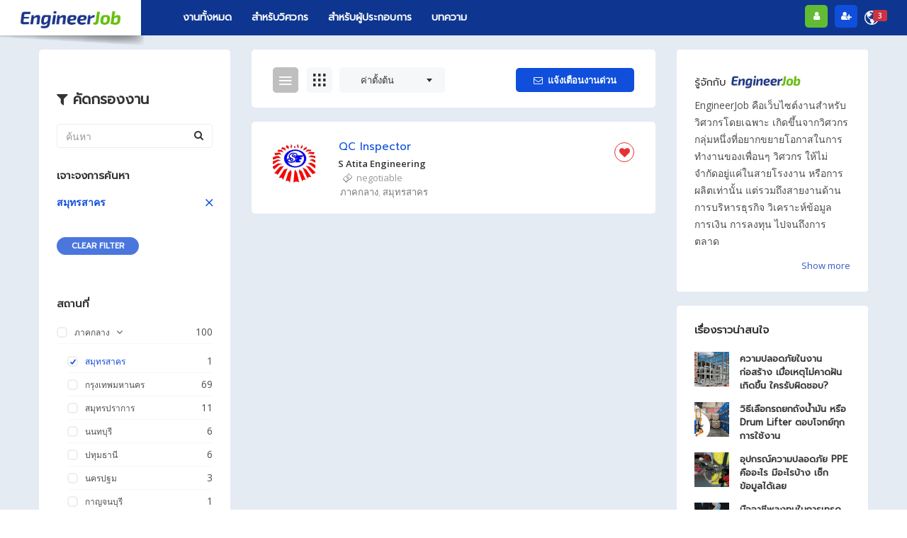

--- FILE ---
content_type: text/html; charset=UTF-8
request_url: https://www.engineerjob.co/location/%E0%B8%AA%E0%B8%A1%E0%B8%B8%E0%B8%97%E0%B8%A3%E0%B8%AA%E0%B8%B2%E0%B8%84%E0%B8%A3/
body_size: 30529
content:
<!DOCTYPE html>
<html lang="th">
<head>
    <meta charset="UTF-8">
    <meta name="viewport" content="width=device-width, initial-scale=1">
    <link rel="profile" href="http://gmpg.org/xfn/11">
    <link rel="pingback" href="https://www.engineerjob.co/xmlrpc.php">
    				<script>document.documentElement.className = document.documentElement.className + ' yes-js js_active js'</script>
			<title>สมุทรสาคร Archives - EngineerJob.co</title>

<!-- This site is optimized with the Yoast SEO plugin v13.1 - https://yoast.com/wordpress/plugins/seo/ -->
<meta name="robots" content="max-snippet:-1, max-image-preview:large, max-video-preview:-1"/>
<link rel="canonical" href="https://www.engineerjob.co/location/%e0%b8%aa%e0%b8%a1%e0%b8%b8%e0%b8%97%e0%b8%a3%e0%b8%aa%e0%b8%b2%e0%b8%84%e0%b8%a3/" />
<meta property="og:locale" content="th_TH" />
<meta property="og:type" content="object" />
<meta property="og:title" content="สมุทรสาคร Archives - EngineerJob.co" />
<meta property="og:url" content="https://www.engineerjob.co/location/%e0%b8%aa%e0%b8%a1%e0%b8%b8%e0%b8%97%e0%b8%a3%e0%b8%aa%e0%b8%b2%e0%b8%84%e0%b8%a3/" />
<meta property="og:site_name" content="EngineerJob.co" />
<meta name="twitter:card" content="summary_large_image" />
<meta name="twitter:title" content="สมุทรสาคร Archives - EngineerJob.co" />
<script type='application/ld+json' class='yoast-schema-graph yoast-schema-graph--main'>{"@context":"https://schema.org","@graph":[{"@type":"WebSite","@id":"https://www.engineerjob.co/#website","url":"https://www.engineerjob.co/","name":"EngineerJob.co","inLanguage":"th","description":"\u0e04\u0e49\u0e19\u0e2b\u0e32\u0e17\u0e38\u0e01\u0e2d\u0e32\u0e0a\u0e35\u0e1e\u0e2a\u0e33\u0e2b\u0e23\u0e31\u0e1a\u0e27\u0e34\u0e28\u0e27\u0e30 \u0e2b\u0e32\u0e07\u0e32\u0e19\u0e27\u0e34\u0e28\u0e27\u0e30 \u0e2a\u0e21\u0e31\u0e04\u0e23\u0e07\u0e32\u0e19\u0e27\u0e34\u0e28\u0e27\u0e30 \u0e1d\u0e36\u0e01\u0e07\u0e32\u0e19\u0e27\u0e34\u0e28\u0e27\u0e30","potentialAction":{"@type":"SearchAction","target":"https://www.engineerjob.co/?s={search_term_string}","query-input":"required name=search_term_string"}},{"@type":"CollectionPage","@id":"https://www.engineerjob.co/location/%e0%b8%aa%e0%b8%a1%e0%b8%b8%e0%b8%97%e0%b8%a3%e0%b8%aa%e0%b8%b2%e0%b8%84%e0%b8%a3/#webpage","url":"https://www.engineerjob.co/location/%e0%b8%aa%e0%b8%a1%e0%b8%b8%e0%b8%97%e0%b8%a3%e0%b8%aa%e0%b8%b2%e0%b8%84%e0%b8%a3/","name":"\u0e2a\u0e21\u0e38\u0e17\u0e23\u0e2a\u0e32\u0e04\u0e23 Archives - EngineerJob.co","isPartOf":{"@id":"https://www.engineerjob.co/#website"},"inLanguage":"th"}]}</script>
<!-- / Yoast SEO plugin. -->

<link rel='dns-prefetch' href='//www.google.com' />
<link rel='dns-prefetch' href='//fonts.googleapis.com' />
<link rel='dns-prefetch' href='//s.w.org' />
<link rel="alternate" type="application/rss+xml" title="EngineerJob.co &raquo; ฟีด" href="https://www.engineerjob.co/feed/" />
<link rel="alternate" type="application/rss+xml" title="EngineerJob.co &raquo; ฟีดความเห็น" href="https://www.engineerjob.co/comments/feed/" />
<link rel="alternate" type="application/rss+xml" title="ฟีด EngineerJob.co &raquo; สมุทรสาคร สถานที่" href="https://www.engineerjob.co/location/%e0%b8%aa%e0%b8%a1%e0%b8%b8%e0%b8%97%e0%b8%a3%e0%b8%aa%e0%b8%b2%e0%b8%84%e0%b8%a3/feed/" />
<link rel='stylesheet' id='wp-block-library-css'  href='https://www.engineerjob.co/wp-includes/css/dist/block-library/style.min.css?ver=5.3.20' type='text/css' media='all' />
<link rel='stylesheet' id='wc-block-style-css'  href='https://www.engineerjob.co/wp-content/plugins/woocommerce/packages/woocommerce-blocks/build/style.css?ver=2.5.14' type='text/css' media='all' />
<link rel='stylesheet' id='contact-form-7-css'  href='https://www.engineerjob.co/wp-content/plugins/contact-form-7/includes/css/styles.css?ver=5.1.6' type='text/css' media='all' />
<link rel='stylesheet' id='iw-shortcodes-css'  href='https://www.engineerjob.co/wp-content/plugins/inwave-common/assets/css/iw-shortcodes.css?ver=1.0.0' type='text/css' media='all' />
<link rel='stylesheet' id='iw-shortcodes-rtl-css'  href='https://www.engineerjob.co/wp-content/plugins/inwave-common/assets/css/iw-shortcodes-rtl.css?ver=1.0.0' type='text/css' media='all' />
<link rel='stylesheet' id='iw_button-css'  href='https://www.engineerjob.co/wp-content/plugins/inwave-common/assets/css/iw-button.css?ver=3.3.4' type='text/css' media='all' />
<link rel='stylesheet' id='search-map-css-css'  href='https://www.engineerjob.co/wp-content/plugins/iwjob/assets/css/search-map.css?ver=5.3.20' type='text/css' media='all' />
<link rel='stylesheet' id='iw-filter-job-load-css'  href='https://www.engineerjob.co/wp-content/plugins/iwjob/assets/css/load.css?ver=5.3.20' type='text/css' media='all' />
<link rel='stylesheet' id='iwj-rating-style-css'  href='https://www.engineerjob.co/wp-content/plugins/iwjob/assets/css/star-rating.css?ver=5.3.20' type='text/css' media='all' />
<link rel='stylesheet' id='owl-carousel-css'  href='https://www.engineerjob.co/wp-content/plugins/iwjob/assets/owlcarousel/assets/owl.carousel.min.css?ver=2.3.4' type='text/css' media='all' />
<link rel='stylesheet' id='owl-theme-css'  href='https://www.engineerjob.co/wp-content/plugins/iwjob/assets/owlcarousel/assets/owl.theme.default.min.css?ver=2.3.4' type='text/css' media='all' />
<link rel='stylesheet' id='iwj-css'  href='https://www.engineerjob.co/wp-content/plugins/iwjob/assets/css/style.css?ver=5.3.20' type='text/css' media='all' />
<link rel='stylesheet' id='rs-plugin-settings-css'  href='https://www.engineerjob.co/wp-content/plugins/revslider/public/assets/css/rs6.css?ver=6.0.9' type='text/css' media='all' />
<style id='rs-plugin-settings-inline-css' type='text/css'>
#rs-demo-id {}
</style>
<style id='woocommerce-inline-inline-css' type='text/css'>
.woocommerce form .form-row .required { visibility: visible; }
</style>
<link rel='stylesheet' id='sm-style-css'  href='https://www.engineerjob.co/wp-content/plugins/wp-show-more/wpsm-style.css?ver=5.3.20' type='text/css' media='all' />
<link rel='stylesheet' id='bootstrap-css'  href='https://www.engineerjob.co/wp-content/themes/injob/assets/css/bootstrap.min.css?ver=1.0.0' type='text/css' media='all' />
<link rel='stylesheet' id='font-awesome-css'  href='https://www.engineerjob.co/wp-content/plugins/js_composer/assets/lib/bower/font-awesome/css/font-awesome.min.css?ver=6.0.5' type='text/css' media='all' />
<style id='font-awesome-inline-css' type='text/css'>
[data-font="FontAwesome"]:before {font-family: 'FontAwesome' !important;content: attr(data-icon) !important;speak: none !important;font-weight: normal !important;font-variant: normal !important;text-transform: none !important;line-height: 1 !important;font-style: normal !important;-webkit-font-smoothing: antialiased !important;-moz-osx-font-smoothing: grayscale !important;}
</style>
<link rel='stylesheet' id='font-ionicons-css'  href='https://www.engineerjob.co/wp-content/themes/injob/assets/fonts/ionicons/ionicons.min.css?ver=1.0.0' type='text/css' media='all' />
<link rel='stylesheet' id='font-iwj-css'  href='https://www.engineerjob.co/wp-content/themes/injob/assets/fonts/iwj/css/fontello.css?ver=1.0.0' type='text/css' media='all' />
<link rel='stylesheet' id='font-icomoon-css'  href='https://www.engineerjob.co/wp-content/themes/injob/assets/fonts/icomoon/style.css?ver=1.0.0' type='text/css' media='all' />
<link rel='stylesheet' id='injob-fonts-css'  href='https://fonts.googleapis.com/css?family=Open+Sans%3A300%2C400%2C600%2C700%2C800%7CPlayfair+Display%3A400%2C400i%2C700%2C700i%2C900%2C900i&#038;subset=latin%2Clatin-ext&#038;ver=1.0.0' type='text/css' media='all' />
<link rel='stylesheet' id='select2-css'  href='https://www.engineerjob.co/wp-content/plugins/woocommerce/assets/css/select2.css?ver=3.9.5' type='text/css' media='all' />
<link rel='stylesheet' id='owl-transitions-css'  href='https://www.engineerjob.co/wp-content/themes/injob/assets/css/owl.transitions.css?ver=1.0.0' type='text/css' media='all' />
<link rel='stylesheet' id='animation-css'  href='https://www.engineerjob.co/wp-content/themes/injob/assets/css/animation.css?ver=1.0.0' type='text/css' media='all' />
<link rel='stylesheet' id='injob-parent-style-css'  href='https://www.engineerjob.co/wp-content/themes/injob/style.css?ver=5.3.20' type='text/css' media='all' />
<link rel='stylesheet' id='injob-style-css'  href='https://www.engineerjob.co/wp-content/themes/injob-child/style.css?ver=5.3.20' type='text/css' media='all' />
<style id='injob-style-inline-css' type='text/css'>
body .wrapper{background-color:#e5ebf3!important}.iw-footer.iw-footer-default .iw-footer-middle {background:#093088!important}.page-heading{background-image:url(https://www.engineerjob.co/wp-content/uploads/2018/03/หา-งานวิศวกร_bg_s.jpg)!important;}.header.header-default .iw-header:after {background-color:#0e3690 !important;}.header.header-default.header-sticky.clone .iw-header{background-color: #0e3690 !important;}.page-heading .container-inner{padding-top:120px}.page-heading .container-inner{padding-bottom:50px}
</style>
<link rel='stylesheet' id='injob-primary-color-css'  href='https://www.engineerjob.co/wp-content/uploads/injob/color.css?ver=1.0.0' type='text/css' media='all' />
<link rel='stylesheet' id='injob-customize-css'  href='https://www.engineerjob.co/wp-content/uploads/injob/customize.css?ver=1.0.0' type='text/css' media='all' />
<!--[if lt IE 9]>
<link rel='stylesheet' id='vc_lte_ie9-css'  href='https://www.engineerjob.co/wp-content/plugins/js_composer/assets/css/vc_lte_ie9.min.css?ver=6.0.5' type='text/css' media='screen' />
<![endif]-->
<script type='text/javascript' src='https://www.engineerjob.co/wp-includes/js/jquery/jquery.js?ver=1.12.4-wp'></script>
<script type='text/javascript' src='https://www.engineerjob.co/wp-includes/js/jquery/jquery-migrate.min.js?ver=1.4.1'></script>
<script type='text/javascript' src='https://www.engineerjob.co/wp-content/plugins/woocommerce-multilingual/res/js/front-scripts.min.js?ver=4.2.10'></script>
<script type='text/javascript'>
/* <![CDATA[ */
var actions = {"is_lang_switched":"0","force_reset":"0"};
/* ]]> */
</script>
<script type='text/javascript' src='https://www.engineerjob.co/wp-content/plugins/woocommerce-multilingual/res/js/cart_widget.min.js?ver=4.2.10'></script>
<script type='text/javascript' src='https://www.engineerjob.co/wp-content/plugins/revslider/public/assets/js/revolution.tools.min.js?ver=6.0'></script>
<script type='text/javascript' src='https://www.engineerjob.co/wp-content/plugins/revslider/public/assets/js/rs6.min.js?ver=6.0.9'></script>
<link rel='https://api.w.org/' href='https://www.engineerjob.co/wp-json/' />
<link rel="EditURI" type="application/rsd+xml" title="RSD" href="https://www.engineerjob.co/xmlrpc.php?rsd" />
<link rel="wlwmanifest" type="application/wlwmanifest+xml" href="https://www.engineerjob.co/wp-includes/wlwmanifest.xml" /> 
<meta name="generator" content="WordPress 5.3.20" />
<meta name="generator" content="WooCommerce 3.9.5" />
<meta name="generator" content="WPML ver:4.0.3 stt:1,53;" />
<link href="https://fonts.googleapis.com/css?family=Prompt:300,400&subset=thai" rel="stylesheet">
<meta name="theme-color" content="#0b224c" />

<meta name="google-site-verification" content="JzTLokfaYSKK2yU_MqG-RKclSrLc7XVkjXVMdnpxbuk" />

<!-- Facebook Pixel Code -->
<script>
  !function(f,b,e,v,n,t,s)
  {if(f.fbq)return;n=f.fbq=function(){n.callMethod?
  n.callMethod.apply(n,arguments):n.queue.push(arguments)};
  if(!f._fbq)f._fbq=n;n.push=n;n.loaded=!0;n.version='2.0';
  n.queue=[];t=b.createElement(e);t.async=!0;
  t.src=v;s=b.getElementsByTagName(e)[0];
  s.parentNode.insertBefore(t,s)}(window, document,'script',
  'https://connect.facebook.net/en_US/fbevents.js');
  fbq('init', '117628262208029');
  fbq('track', 'PageView');
</script>
<noscript><img height="1" width="1" style="display:none"
  src="https://www.facebook.com/tr?id=117628262208029&ev=PageView&noscript=1"
/></noscript>
<!-- End Facebook Pixel Code -->

<script>
  (function(i,s,o,g,r,a,m){i['GoogleAnalyticsObject']=r;i[r]=i[r]||function(){
  (i[r].q=i[r].q||[]).push(arguments)},i[r].l=1*new Date();a=s.createElement(o),
  m=s.getElementsByTagName(o)[0];a.async=1;a.src=g;m.parentNode.insertBefore(a,m)
  })(window,document,'script','https://www.google-analytics.com/analytics.js','ga');

  ga('create', 'UA-79730733-1', 'auto');
  ga('send', 'pageview');

</script>

<!-- google search console verification kanatk -->
<meta name="google-site-verification" content="jZsJyXCQSoWEsFAWnoHe_pdVDua3aPe09OGwKAJ3HGA" />

<!-- google ad sense -->
<script data-ad-client="ca-pub-3498585902937295" async src="https://pagead2.googlesyndication.com/pagead/js/adsbygoogle.js"></script>	<noscript><style>.woocommerce-product-gallery{ opacity: 1 !important; }</style></noscript>
	<meta name="generator" content="Powered by WPBakery Page Builder - drag and drop page builder for WordPress."/>
<meta name="generator" content="Powered by Slider Revolution 6.0.9 - responsive, Mobile-Friendly Slider Plugin for WordPress with comfortable drag and drop interface." />
<link rel="icon" href="https://www.engineerjob.co/wp-content/uploads/2019/05/cropped-engineerjob-logo-circle-2019-32x32.png" sizes="32x32" />
<link rel="icon" href="https://www.engineerjob.co/wp-content/uploads/2019/05/cropped-engineerjob-logo-circle-2019-192x192.png" sizes="192x192" />
<link rel="apple-touch-icon-precomposed" href="https://www.engineerjob.co/wp-content/uploads/2019/05/cropped-engineerjob-logo-circle-2019-180x180.png" />
<meta name="msapplication-TileImage" content="https://www.engineerjob.co/wp-content/uploads/2019/05/cropped-engineerjob-logo-circle-2019-270x270.png" />
<script type="text/javascript">function setREVStartSize(a){try{var b,c=document.getElementById(a.c).parentNode.offsetWidth;if(c=0===c||isNaN(c)?window.innerWidth:c,a.tabw=void 0===a.tabw?0:parseInt(a.tabw),a.thumbw=void 0===a.thumbw?0:parseInt(a.thumbw),a.tabh=void 0===a.tabh?0:parseInt(a.tabh),a.thumbh=void 0===a.thumbh?0:parseInt(a.thumbh),a.tabhide=void 0===a.tabhide?0:parseInt(a.tabhide),a.thumbhide=void 0===a.thumbhide?0:parseInt(a.thumbhide),a.mh=void 0===a.mh||""==a.mh?0:a.mh,"fullscreen"===a.layout||"fullscreen"===a.l)b=Math.max(a.mh,window.innerHeight);else{for(var d in a.gw=Array.isArray(a.gw)?a.gw:[a.gw],a.rl)(void 0===a.gw[d]||0===a.gw[d])&&(a.gw[d]=a.gw[d-1]);for(var d in a.gh=void 0===a.el||""===a.el||Array.isArray(a.el)&&0==a.el.length?a.gh:a.el,a.gh=Array.isArray(a.gh)?a.gh:[a.gh],a.rl)(void 0===a.gh[d]||0===a.gh[d])&&(a.gh[d]=a.gh[d-1]);var e,f=Array(a.rl.length),g=0;for(var d in a.tabw=a.tabhide>=c?0:a.tabw,a.thumbw=a.thumbhide>=c?0:a.thumbw,a.tabh=a.tabhide>=c?0:a.tabh,a.thumbh=a.thumbhide>=c?0:a.thumbh,a.rl)f[d]=a.rl[d]<window.innerWidth?0:a.rl[d];for(var d in e=f[0],f)e>f[d]&&0<f[d]&&(e=f[d],g=d);var h=c>a.gw[g]+a.tabw+a.thumbw?1:(c-(a.tabw+a.thumbw))/a.gw[g];b=a.gh[g]*h+(a.tabh+a.thumbh)}void 0===window.rs_init_css&&(window.rs_init_css=document.head.appendChild(document.createElement("style"))),document.getElementById(a.c).height=b,window.rs_init_css.innerHTML+="#"+a.c+"_wrapper { height: "+b+"px }"}catch(a){console.log("Failure at Presize of Slider:"+a)}};</script>
		<style type="text/css" id="wp-custom-css">
			.iwj-content-inner .google-auto-placed {
	    margin-bottom: 20px !important;
}

/*.logo-mobile {margin-left:-30px;}*/
a {
    color: #3961c8;
}
.tax-job_category .page-heading {
	display:none;
}
.tax-job_category .contents-main {
	    padding-top: 20px;
}
html body {
    color: #4c4c4c;
}
p {
    font-size: 14px;
}
p {
    line-height: 24px;

}
button, h1, h2, h3, h4, h5, h6, .iw-heading.style1 .iwh-title, .menu-item {
 font-family: 'Prompt', sans-serif;
} 
.widget_des {
 color:grey;
}

.job-item .iwj-featured {

    background: url(../wp-content/uploads/2018/07/stared-job-engineerjob-2.png) no-repeat;
}
/*
.contents-main ul, .contents-main ol {
      margin-bottom: 10px !important;
 font-size: 14px !important;
 
}

.open-filters #clear-filter-job, .open-filters #clear-filter-candidate, .open-filters #clear-filter-employer {
     margin: 10px 0 30px;
}
.iwj-listing {
    margin: 20px 0;
}
.widget-area .widget-title {
     text-transform: capitalize;
 font-size: 15px;
} */

.single-iwj_employer .google-auto-placed, .single-iwj_candidate .google-auto-placed, .home .google-auto-placed {
	display:none;
}
.single-iwj_employer .bx-wrapper .bx-pager {
    bottom: 15px;
}
.single-iwj_employer .bx-wrapper .bx-pager.bx-default-pager a.active {
	background: #fff;
}
.single-iwj_employer .bx-wrapper .bx-pager.bx-default-pager a {
	    background: #ffffff94;
}
.single-iwj_employer .iwj-employer-detail {
	    padding: 0px 0px 20px 0px !important;
}
#unlock-profile {
	background: #5fc628 !important;
}
.iwj-employer-detail .title-location {
padding-right: 160px;
} 
.iwj-employer-detail h3.title {
	font-size:20px;
}
@media only screen and (max-width: 800px) {
.iwj-jobs-page .google-auto-placed {
		display:none;
	}
}


/*SINGLE CANDIDATE*/

.iwj-widget-information.iwj-single-widget.style2 ul li:nth-child(1),
.iwj-widget-information.iwj-single-widget.style2 ul li:nth-child(2) {
  display: none;
}
		</style>
		<noscript><style> .wpb_animate_when_almost_visible { opacity: 1; }</style></noscript></head>
<body id="page-top" class="archive tax-iwj_location term-528 theme-injob iwj-job-taxonomy-page language-th woocommerce-no-js wpb-js-composer js-comp-ver-6.0.5 vc_responsive">

<nav class="off-canvas-menu off-canvas-menu-scroll">
    <h2 class="canvas-menu-title">เมนูหลัก <span class="text-right"><a href="#" id="off-canvas-close"><i class="fa fa-times"></i></a></span></h2>
    <ul id="menu-%e0%b9%80%e0%b8%a1%e0%b8%99%e0%b8%b9%e0%b8%ab%e0%b8%a5%e0%b8%b1%e0%b8%81" class="canvas-menu"><li id="menu-item-13224" class="menu-item menu-item-type-post_type menu-item-object-page menu-item-13224"><a href="https://www.engineerjob.co/jobs/">งานทั้งหมด</a></li>
<li id="menu-item-17761" class="nmr-logged-out menu-item menu-item-type-custom menu-item-object-custom menu-item-has-children menu-item-17761"><a href="#">สำหรับวิศวกร</a>
<ul class="sub-menu">
	<li id="menu-item-17762" class="nmr-logged-out menu-item menu-item-type-custom menu-item-object-custom menu-item-17762"><a href="https://www.engineerjob.co/submit-profile/">สร้างโปรไฟล์</a></li>
	<li id="menu-item-13836" class="nmr-logged-out menu-item menu-item-type-custom menu-item-object-custom menu-item-13836"><a href="https://www.engineerjob.co/dashboard/?iwj_tab=new-alert">แจ้งเตือนงาน</a></li>
	<li id="menu-item-17763" class="nmr-logged-out menu-item menu-item-type-custom menu-item-object-custom menu-item-17763"><a href="https://www.engineerjob.co/register">ลงทะเบียน</a></li>
</ul>
</li>
<li id="menu-item-13776" class="nmr-logged-out menu-item menu-item-type-custom menu-item-object-custom menu-item-has-children menu-item-13776"><a href="#">สำหรับผู้ประกอบการ</a>
<ul class="sub-menu">
	<li id="menu-item-13247" class="nmr-logged-out menu-item menu-item-type-post_type menu-item-object-page menu-item-13247"><a href="https://www.engineerjob.co/for-employers/">รายละเอียดบริการ</a></li>
	<li id="menu-item-17769" class="nmr-logged-out menu-item menu-item-type-custom menu-item-object-custom menu-item-17769"><a href="https://www.engineerjob.co/for-employer/">EngineerMatch</a></li>
	<li id="menu-item-13927" class="nmr-logged-out menu-item menu-item-type-custom menu-item-object-custom menu-item-13927"><a href="https://www.engineerjob.co/dashboard/?iwj_tab=new-job">ลงประกาศงาน</a></li>
	<li id="menu-item-17768" class="nmr-logged-out menu-item menu-item-type-custom menu-item-object-custom menu-item-17768"><a href="https://www.engineerjob.co/dashboard/?iwj_tab=profile">สร้างเพจบริษัท</a></li>
	<li id="menu-item-13835" class="nmr-logged-out menu-item menu-item-type-post_type menu-item-object-page menu-item-13835"><a href="https://www.engineerjob.co/register/employer/">ลงทะเบียน</a></li>
</ul>
</li>
<li id="menu-item-13225" class="menu-item menu-item-type-post_type menu-item-object-page menu-item-has-children menu-item-13225"><a href="https://www.engineerjob.co/blog/">บทความ</a>
<ul class="sub-menu">
	<li id="menu-item-13839" class="menu-item menu-item-type-custom menu-item-object-custom menu-item-13839"><a href="/blog/การทำงาน">การทำงาน</a></li>
	<li id="menu-item-13840" class="menu-item menu-item-type-custom menu-item-object-custom menu-item-13840"><a href="/blog/การพัฒนาตัวเอง">การพัฒนาตัวเอง</a></li>
	<li id="menu-item-13841" class="menu-item menu-item-type-custom menu-item-object-custom menu-item-13841"><a href="/blog/การสมัครงาน">การสมัครงาน</a></li>
	<li id="menu-item-13842" class="menu-item menu-item-type-custom menu-item-object-custom menu-item-13842"><a href="/blog/วิศวกรจบใหม่">วิศวกรจบใหม่</a></li>
	<li id="menu-item-13843" class="menu-item menu-item-type-custom menu-item-object-custom menu-item-13843"><a href="/blog/smart-employer">Smart Employer</a></li>
</ul>
</li>
</ul></nav>


<div class="wrapper">
    <div class="iw-overlay"></div>
    <div class="header header-default header-style-default v5 no-header-sticky no-header-sticky-mobile ">
    <div class="navbar navbar-default iw-header">
        <div class="navbar-default-inner">
            <h1 class="iw-logo float-left">
				<a href="https://www.engineerjob.co/" title="EngineerJob.co">
                    <img class="main-logo" src="https://www.engineerjob.co/wp-content/uploads/2018/04/หา-งาน-วิศวกร-engineerjob_logo.jpg" alt="EngineerJob.co">
                    <img class="sticky-logo" src="https://www.engineerjob.co/wp-content/uploads/2018/04/หา-งาน-วิศวกร-engineerjob_logo.jpg" alt="EngineerJob.co">
                    <img class="logo-mobile" src="https://www.engineerjob.co/wp-content/uploads/2018/04/หา-งาน-วิศวกร-engineerjob_logo.jpg" alt="EngineerJob.co">
                </a>
            </h1>
            <div class="iw-menu-header-default float-left">
                <nav class="main-menu iw-menu-main nav-collapse">
                    <!--Menu desktop-->
<div class="iw-main-menu"><ul id="menu-%e0%b9%80%e0%b8%a1%e0%b8%99%e0%b8%b9%e0%b8%ab%e0%b8%a5%e0%b8%b1%e0%b8%81-1" class="iw-nav-menu  nav-menu nav navbar-nav"><li class="menu-item menu-item-type-post_type menu-item-object-page menu-item-13224"><a class="external-link" href="https://www.engineerjob.co/jobs/">งานทั้งหมด</a></li>
<li class="nmr-logged-out menu-item menu-item-type-custom menu-item-object-custom menu-item-has-children menu-item-17761"><a class="not-external-link" href="#">สำหรับวิศวกร</a><ul class="sub-menu child-nav dropdown-nav">	<li class="nmr-logged-out menu-item menu-item-type-custom menu-item-object-custom menu-item-17762"><a class="external-link" href="https://www.engineerjob.co/submit-profile/">สร้างโปรไฟล์</a></li>
	<li class="nmr-logged-out menu-item menu-item-type-custom menu-item-object-custom menu-item-13836"><a class="external-link" href="https://www.engineerjob.co/dashboard/?iwj_tab=new-alert">แจ้งเตือนงาน</a></li>
	<li class="nmr-logged-out menu-item menu-item-type-custom menu-item-object-custom menu-item-17763"><a class="external-link" href="https://www.engineerjob.co/register">ลงทะเบียน</a></li>
</ul></li>
<li class="nmr-logged-out menu-item menu-item-type-custom menu-item-object-custom menu-item-has-children menu-item-13776"><a class="not-external-link" href="#">สำหรับผู้ประกอบการ</a><ul class="sub-menu child-nav dropdown-nav">	<li class="nmr-logged-out menu-item menu-item-type-post_type menu-item-object-page menu-item-13247"><a class="external-link" href="https://www.engineerjob.co/for-employers/">รายละเอียดบริการ</a></li>
	<li class="nmr-logged-out menu-item menu-item-type-custom menu-item-object-custom menu-item-17769"><a class="external-link" href="https://www.engineerjob.co/for-employer/">EngineerMatch</a></li>
	<li class="nmr-logged-out menu-item menu-item-type-custom menu-item-object-custom menu-item-13927"><a class="external-link" href="https://www.engineerjob.co/dashboard/?iwj_tab=new-job">ลงประกาศงาน</a></li>
	<li class="nmr-logged-out menu-item menu-item-type-custom menu-item-object-custom menu-item-17768"><a class="external-link" href="https://www.engineerjob.co/dashboard/?iwj_tab=profile">สร้างเพจบริษัท</a></li>
	<li class="nmr-logged-out menu-item menu-item-type-post_type menu-item-object-page menu-item-13835"><a class="external-link" href="https://www.engineerjob.co/register/employer/">ลงทะเบียน</a></li>
</ul></li>
<li class="menu-item menu-item-type-post_type menu-item-object-page menu-item-has-children menu-item-13225"><a class="external-link" href="https://www.engineerjob.co/blog/">บทความ</a><ul class="sub-menu child-nav dropdown-nav">	<li class="menu-item menu-item-type-custom menu-item-object-custom menu-item-13839"><a class="external-link" href="/blog/การทำงาน">การทำงาน</a></li>
	<li class="menu-item menu-item-type-custom menu-item-object-custom menu-item-13840"><a class="external-link" href="/blog/การพัฒนาตัวเอง">การพัฒนาตัวเอง</a></li>
	<li class="menu-item menu-item-type-custom menu-item-object-custom menu-item-13841"><a class="external-link" href="/blog/การสมัครงาน">การสมัครงาน</a></li>
	<li class="menu-item menu-item-type-custom menu-item-object-custom menu-item-13842"><a class="external-link" href="/blog/วิศวกรจบใหม่">วิศวกรจบใหม่</a></li>
	<li class="menu-item menu-item-type-custom menu-item-object-custom menu-item-13843"><a class="external-link" href="/blog/smart-employer">Smart Employer</a></li>
</ul></li>
</ul></div>                </nav>
            </div>
            <div class="header-btn-action">
                <div class="btn-action-wrap">
                    <span class="off-canvas-btn">
                            <i class="fa fa-bars"></i>
                    </span>
                    
                    <div class="iwj-author-mobile float-right"><span class="register-login "><a class="login active" href="https://www.engineerjob.co/login/" onclick="return InwaveLoginBtn();"><span>เข้าสู่ระบบ</span><i class="fa fa-user"></i></a><a class="register active" href="https://www.engineerjob.co/register/" onclick="return InwaveRegisterBtn();"><span>ลงทะเบียน</span><i class="fa fa-user-plus"></i></a></span></div>                    
                    <div class="iwj-switch-language"><div class="content-wrap"><div class="language-item-current language-item"><img src="https://www.engineerjob.co/wp-content/plugins/sitepress-multilingual-cms/res/flags/th.png"><span>ไทย</span></div><div class="language-items"><ul><li class="language-item"><a href="https://www.engineerjob.co/en/location/%E0%B8%AA%E0%B8%A1%E0%B8%B8%E0%B8%97%E0%B8%A3%E0%B8%AA%E0%B8%B2%E0%B8%84%E0%B8%A3/" data-lang="en"><img src="https://www.engineerjob.co/wp-content/plugins/sitepress-multilingual-cms/res/flags/en.png"><span>อังกฤษ</span></a></li></ul></div></div></div>
                                                <div class="notification float-right">
                                <a href="#" class="iwj_link_notice notice_active " data-user_id="0">
	<i class="ion-android-globe"></i>
	<span id="notification-count" class="badge ">3</span>
</a>
<div class="iwj-notification-menu" data-user_id="">
			<ul>
							<li>
					<a href="https://www.engineerjob.co/register/" data-notice_item="iwj_notice_register">
						<i class="ion-gear-a"></i>
						<span><b class="highlight">ลงทะเบียนฟรี</b> เพื่อใช้งานเต็มรูปแบบ</span>
					</a>
				</li>
			<!--<li>
					<a href="https://www.engineerjob.co/register/" data-notice_item="iwj_notice_register">
						<i class="ion-gear-a"></i>
						<span><b class="highlight">Write a review</b> of your company!</span>
					</a>
				</li> -->
											<li>
					<a href="/dashboard/?iwj_tab=profile" class="iwj_notification_link" data-notice_item="iwj_notify_suggest_job">
						<i class="ion-android-list"></i>
						<span><b class="highlight">สร้างโปรไฟล์วิศวกร</b> แสดงความเชี่ยวชาญ</span>
					</a>
				</li>
				<li>
					<a href="/dashboard/?iwj_tab=alerts" class="iwj_notification_link" data-notice_item="iwj_notify_suggest_job">
						<i class="ion-android-list"></i>
						<span><b class="highlight">สร้างแจ้งเตือนงาน</b> ไม่พลาดโอกาสงานในฝัน</span>
					</a>
				</li>
	<!--		<li>
					<a href="https://www.engineerjob.co/job-suggestion/" class="iwj_notification_link" data-notice_item="iwj_notify_suggest_job">
						<i class="ion-android-list"></i>
						<span><b class="highlight">Suggested jobs</b> based on your profile.</span>
					</a>
				</li> -->
								</ul>
	</div>                            </div>
                                                                <div class="iwj-author-desktop float-right"><span class="register-login "><a class="login active" href="https://www.engineerjob.co/login/" onclick="return InwaveLoginBtn();"><span>เข้าสู่ระบบ</span><i class="fa fa-user"></i></a><a class="register active" href="https://www.engineerjob.co/register/" onclick="return InwaveRegisterBtn();"><span>ลงทะเบียน</span><i class="fa fa-user-plus"></i></a></span></div>                                    </div>
            </div>
        </div>
    </div>
    </div>

<!--End Header-->        
			<div class="page-heading default">
			<div class="container-inner">
								<div class="container">
					<div class="page-title">
						<div class="iw-heading-title">
							<h1>
								สมุทรสาคร							</h1>

						</div>
					</div>
				</div>
			</div>

		</div>
	<div class="contents-main" id="contents-main">
<div class="iwj-jobs page">
    <div class="container">
        <div class="row">
                            <div class="col-md-3 iwj-sidebar-1">
                    <div class="widget-area sidebar-jobs-1">
                        <aside id="custom_html-6" class="widget_text widget sidebar-jobs widget_custom_html"><div class="textwidget custom-html-widget"><h3 style="font-weight:600;;font-size:20px;">
<i class="fa fa-filter" aria-hidden="true"></i> คัดกรองงาน
</h3></div></aside><aside id="iwj_simple_search-2" class="widget sidebar-jobs widget_iwj_simple_search"><h3 class="widget-title"><span>Job search</span></h3>            <div class="job-search sidebar-job-1">
                <form name="iwjob-search" id="iwjob-search">
                    <div class="input-group">
                        <input name="keyword" type="text" class="form-control" placeholder="ค้นหา" value="">
                        <input name="type" type="hidden" value="job" />
                        <div class="input-group-btn">
                            <button class="btn btn-default btn-iwjob-search" type="button">
                                <i class="fa fa-search"></i>
                            </button>
                        </div>
                    </div>
                </form>
            </div>
            </aside><aside id="iwj_job_filter-2" class="widget sidebar-jobs widget_iwj_job_filter">


    <div class="iwj-filter-selected" style="display: none;">
        <h3 class="widget-title"><span>เจาะจงการค้นหา</span></h3>
                    <ul class="clearfix">
                                                                    <li data-termid="528" data-type="job" class="iwj-filter-selected-item iwj-filter-selected-item-528">
                        <label>สมุทรสาคร</label>
                        <a href="#" class="remove"><i class="ion-android-close"></i></a>
                    </li>
                            </ul>
            </div>

    <div class="facet open-filters iwj-clear-filter-btn" style="display: none;">
        <button class="btn btn-primary clear-filter-job">
            Clear Filter</button>
    </div>

    
                    <aside class="widget sidebar-jobs-item sidebar-iwj_location">
                <h3 class="widget-title"><span>สถานที่</span></h3>
                <div class="sidebar-job-1">
                    <form name="iwj_location" class="job-form-filter form-iwj_location">
                        <input type="hidden" name="limit" value="3" />
                        <input type="hidden" name="limit_show_more" value="100" />
                        <ul data-display-limit="3" class="iwjob-list-iwj_location iwj-tax-tree">
                            
        <li   class="iwj-input-checkbox iwj_location tax-tree" data-order="100">
            <a href="javascript:void(0)" class="item-tax">
                <div class="filter-name-item">
                    <input type="checkbox"  name="iwj_location[]"
                           class="iwjob-filter-jobs-cbx-829 iwjob-filter-jobs-cbx"
                           value="829" data-title="ภาคกลาง">
                    <label for="iwjob-filter-jobs-cbx-829">
                        ภาคกลาง</label>
                        <span class="iwj-show-sub-cat "> <i class="fa fa-angle-down"></i></span>                </div>
                <span class="iwj-count iwj-count-829">
                    100                </span>
            </a>
                            <ul class="sub-cat open">
                
        <li   class="iwj-input-checkbox iwj_location tax-tree" data-order="1">
            <a href="javascript:void(0)" class="item-tax">
                <div class="filter-name-item">
                    <input type="checkbox" checked name="iwj_location[]"
                           class="iwjob-filter-jobs-cbx-528 iwjob-filter-jobs-cbx"
                           value="528" data-title="สมุทรสาคร">
                    <label for="iwjob-filter-jobs-cbx-528">
                        สมุทรสาคร</label>
                                        </div>
                <span class="iwj-count iwj-count-528">
                    1                </span>
            </a>
                    </li>
        
        <li   class="iwj-input-checkbox iwj_location tax-tree" data-order="69">
            <a href="javascript:void(0)" class="item-tax">
                <div class="filter-name-item">
                    <input type="checkbox"  name="iwj_location[]"
                           class="iwjob-filter-jobs-cbx-522 iwjob-filter-jobs-cbx"
                           value="522" data-title="กรุงเทพมหานคร">
                    <label for="iwjob-filter-jobs-cbx-522">
                        กรุงเทพมหานคร</label>
                                        </div>
                <span class="iwj-count iwj-count-522">
                    69                </span>
            </a>
                    </li>
        
        <li   class="iwj-input-checkbox iwj_location tax-tree" data-order="11">
            <a href="javascript:void(0)" class="item-tax">
                <div class="filter-name-item">
                    <input type="checkbox"  name="iwj_location[]"
                           class="iwjob-filter-jobs-cbx-527 iwjob-filter-jobs-cbx"
                           value="527" data-title="สมุทรปราการ">
                    <label for="iwjob-filter-jobs-cbx-527">
                        สมุทรปราการ</label>
                                        </div>
                <span class="iwj-count iwj-count-527">
                    11                </span>
            </a>
                    </li>
        
        <li   class="iwj-input-checkbox iwj_location tax-tree" data-order="6">
            <a href="javascript:void(0)" class="item-tax">
                <div class="filter-name-item">
                    <input type="checkbox"  name="iwj_location[]"
                           class="iwjob-filter-jobs-cbx-525 iwjob-filter-jobs-cbx"
                           value="525" data-title="นนทบุรี">
                    <label for="iwjob-filter-jobs-cbx-525">
                        นนทบุรี</label>
                                        </div>
                <span class="iwj-count iwj-count-525">
                    6                </span>
            </a>
                    </li>
        
        <li   class="iwj-input-checkbox iwj_location tax-tree" data-order="6">
            <a href="javascript:void(0)" class="item-tax">
                <div class="filter-name-item">
                    <input type="checkbox"  name="iwj_location[]"
                           class="iwjob-filter-jobs-cbx-526 iwjob-filter-jobs-cbx"
                           value="526" data-title="ปทุมธานี">
                    <label for="iwjob-filter-jobs-cbx-526">
                        ปทุมธานี</label>
                                        </div>
                <span class="iwj-count iwj-count-526">
                    6                </span>
            </a>
                    </li>
        
        <li   class="iwj-input-checkbox iwj_location tax-tree" data-order="3">
            <a href="javascript:void(0)" class="item-tax">
                <div class="filter-name-item">
                    <input type="checkbox"  name="iwj_location[]"
                           class="iwjob-filter-jobs-cbx-524 iwjob-filter-jobs-cbx"
                           value="524" data-title="นครปฐม">
                    <label for="iwjob-filter-jobs-cbx-524">
                        นครปฐม</label>
                                        </div>
                <span class="iwj-count iwj-count-524">
                    3                </span>
            </a>
                    </li>
        
        <li   class="iwj-input-checkbox iwj_location tax-tree" data-order="1">
            <a href="javascript:void(0)" class="item-tax">
                <div class="filter-name-item">
                    <input type="checkbox"  name="iwj_location[]"
                           class="iwjob-filter-jobs-cbx-541 iwjob-filter-jobs-cbx"
                           value="541" data-title="กาญจนบุรี">
                    <label for="iwjob-filter-jobs-cbx-541">
                        กาญจนบุรี</label>
                                        </div>
                <span class="iwj-count iwj-count-541">
                    1                </span>
            </a>
                    </li>
        
        <li   class="iwj-input-checkbox iwj_location tax-tree" data-order="1">
            <a href="javascript:void(0)" class="item-tax">
                <div class="filter-name-item">
                    <input type="checkbox"  name="iwj_location[]"
                           class="iwjob-filter-jobs-cbx-523 iwjob-filter-jobs-cbx"
                           value="523" data-title="ลพบุรี">
                    <label for="iwjob-filter-jobs-cbx-523">
                        ลพบุรี</label>
                                        </div>
                <span class="iwj-count iwj-count-523">
                    1                </span>
            </a>
                    </li>
        
        <li   class="iwj-input-checkbox iwj_location tax-tree" data-order="1">
            <a href="javascript:void(0)" class="item-tax">
                <div class="filter-name-item">
                    <input type="checkbox"  name="iwj_location[]"
                           class="iwjob-filter-jobs-cbx-530 iwjob-filter-jobs-cbx"
                           value="530" data-title="สระบุรี">
                    <label for="iwjob-filter-jobs-cbx-530">
                        สระบุรี</label>
                                        </div>
                <span class="iwj-count iwj-count-530">
                    1                </span>
            </a>
                    </li>
        
        <li   class="iwj-input-checkbox iwj_location tax-tree" data-order="0">
            <a href="javascript:void(0)" class="item-tax">
                <div class="filter-name-item">
                    <input type="checkbox"  name="iwj_location[]"
                           class="iwjob-filter-jobs-cbx-542 iwjob-filter-jobs-cbx"
                           value="542" data-title="ราชบุรี">
                    <label for="iwjob-filter-jobs-cbx-542">
                        ราชบุรี</label>
                                        </div>
                <span class="iwj-count iwj-count-542">
                    0                </span>
            </a>
                    </li>
        
        <li   class="iwj-input-checkbox iwj_location tax-tree" data-order="0">
            <a href="javascript:void(0)" class="item-tax">
                <div class="filter-name-item">
                    <input type="checkbox"  name="iwj_location[]"
                           class="iwjob-filter-jobs-cbx-519 iwjob-filter-jobs-cbx"
                           value="519" data-title="อ่างทอง">
                    <label for="iwjob-filter-jobs-cbx-519">
                        อ่างทอง</label>
                                        </div>
                <span class="iwj-count iwj-count-519">
                    0                </span>
            </a>
                    </li>
        
        <li   class="iwj-input-checkbox iwj_location tax-tree" data-order="0">
            <a href="javascript:void(0)" class="item-tax">
                <div class="filter-name-item">
                    <input type="checkbox"  name="iwj_location[]"
                           class="iwjob-filter-jobs-cbx-543 iwjob-filter-jobs-cbx"
                           value="543" data-title="เพชรบุรี">
                    <label for="iwjob-filter-jobs-cbx-543">
                        เพชรบุรี</label>
                                        </div>
                <span class="iwj-count iwj-count-543">
                    0                </span>
            </a>
                    </li>
        
        <li   class="iwj-input-checkbox iwj_location tax-tree" data-order="0">
            <a href="javascript:void(0)" class="item-tax">
                <div class="filter-name-item">
                    <input type="checkbox"  name="iwj_location[]"
                           class="iwjob-filter-jobs-cbx-532 iwjob-filter-jobs-cbx"
                           value="532" data-title="สุพรรณบุรี">
                    <label for="iwjob-filter-jobs-cbx-532">
                        สุพรรณบุรี</label>
                                        </div>
                <span class="iwj-count iwj-count-532">
                    0                </span>
            </a>
                    </li>
        
        <li   class="iwj-input-checkbox iwj_location tax-tree" data-order="0">
            <a href="javascript:void(0)" class="item-tax">
                <div class="filter-name-item">
                    <input type="checkbox"  name="iwj_location[]"
                           class="iwjob-filter-jobs-cbx-529 iwjob-filter-jobs-cbx"
                           value="529" data-title="สมุทรสงคราม">
                    <label for="iwjob-filter-jobs-cbx-529">
                        สมุทรสงคราม</label>
                                        </div>
                <span class="iwj-count iwj-count-529">
                    0                </span>
            </a>
                    </li>
        
        <li   class="iwj-input-checkbox iwj_location tax-tree" data-order="0">
            <a href="javascript:void(0)" class="item-tax">
                <div class="filter-name-item">
                    <input type="checkbox"  name="iwj_location[]"
                           class="iwjob-filter-jobs-cbx-531 iwjob-filter-jobs-cbx"
                           value="531" data-title="สิงห์บุรี">
                    <label for="iwjob-filter-jobs-cbx-531">
                        สิงห์บุรี</label>
                                        </div>
                <span class="iwj-count iwj-count-531">
                    0                </span>
            </a>
                    </li>
        
        <li   class="iwj-input-checkbox iwj_location tax-tree" data-order="0">
            <a href="javascript:void(0)" class="item-tax">
                <div class="filter-name-item">
                    <input type="checkbox"  name="iwj_location[]"
                           class="iwjob-filter-jobs-cbx-520 iwjob-filter-jobs-cbx"
                           value="520" data-title="ชัยนาท">
                    <label for="iwjob-filter-jobs-cbx-520">
                        ชัยนาท</label>
                                        </div>
                <span class="iwj-count iwj-count-520">
                    0                </span>
            </a>
                    </li>
        
        <li   class="iwj-input-checkbox iwj_location tax-tree" data-order="0">
            <a href="javascript:void(0)" class="item-tax">
                <div class="filter-name-item">
                    <input type="checkbox"  name="iwj_location[]"
                           class="iwjob-filter-jobs-cbx-544 iwjob-filter-jobs-cbx"
                           value="544" data-title="ประจวบคีรีขันธ์">
                    <label for="iwjob-filter-jobs-cbx-544">
                        ประจวบคีรีขันธ์</label>
                                        </div>
                <span class="iwj-count iwj-count-544">
                    0                </span>
            </a>
                    </li>
        
        <li   class="iwj-input-checkbox iwj_location tax-tree" data-order="0">
            <a href="javascript:void(0)" class="item-tax">
                <div class="filter-name-item">
                    <input type="checkbox"  name="iwj_location[]"
                           class="iwjob-filter-jobs-cbx-521 iwjob-filter-jobs-cbx"
                           value="521" data-title="พระนครศรีอยุธยา">
                    <label for="iwjob-filter-jobs-cbx-521">
                        พระนครศรีอยุธยา</label>
                                        </div>
                <span class="iwj-count iwj-count-521">
                    0                </span>
            </a>
                    </li>
        
        <li   class="iwj-input-checkbox iwj_location tax-tree" data-order="0">
            <a href="javascript:void(0)" class="item-tax">
                <div class="filter-name-item">
                    <input type="checkbox"  name="iwj_location[]"
                           class="iwjob-filter-jobs-cbx-533 iwjob-filter-jobs-cbx"
                           value="533" data-title="นครนายก">
                    <label for="iwjob-filter-jobs-cbx-533">
                        นครนายก</label>
                                        </div>
                <span class="iwj-count iwj-count-533">
                    0                </span>
            </a>
                    </li>
                        </ul>
                    </li>
        
        <li   class="iwj-input-checkbox iwj_location tax-tree" data-order="16">
            <a href="javascript:void(0)" class="item-tax">
                <div class="filter-name-item">
                    <input type="checkbox"  name="iwj_location[]"
                           class="iwjob-filter-jobs-cbx-1037 iwjob-filter-jobs-cbx"
                           value="1037" data-title="ภาคตะวันออก">
                    <label for="iwjob-filter-jobs-cbx-1037">
                        ภาคตะวันออก</label>
                        <span class="iwj-show-sub-cat "> <i class="fa fa-angle-down"></i></span>                </div>
                <span class="iwj-count iwj-count-1037">
                    16                </span>
            </a>
                            <ul class="sub-cat ">
                
        <li   class="iwj-input-checkbox iwj_location tax-tree" data-order="6">
            <a href="javascript:void(0)" class="item-tax">
                <div class="filter-name-item">
                    <input type="checkbox"  name="iwj_location[]"
                           class="iwjob-filter-jobs-cbx-538 iwjob-filter-jobs-cbx"
                           value="538" data-title="ระยอง">
                    <label for="iwjob-filter-jobs-cbx-538">
                        ระยอง</label>
                                        </div>
                <span class="iwj-count iwj-count-538">
                    6                </span>
            </a>
                    </li>
        
        <li   class="iwj-input-checkbox iwj_location tax-tree" data-order="6">
            <a href="javascript:void(0)" class="item-tax">
                <div class="filter-name-item">
                    <input type="checkbox"  name="iwj_location[]"
                           class="iwjob-filter-jobs-cbx-536 iwjob-filter-jobs-cbx"
                           value="536" data-title="ชลบุรี">
                    <label for="iwjob-filter-jobs-cbx-536">
                        ชลบุรี</label>
                                        </div>
                <span class="iwj-count iwj-count-536">
                    6                </span>
            </a>
                    </li>
        
        <li   class="iwj-input-checkbox iwj_location tax-tree" data-order="4">
            <a href="javascript:void(0)" class="item-tax">
                <div class="filter-name-item">
                    <input type="checkbox"  name="iwj_location[]"
                           class="iwjob-filter-jobs-cbx-534 iwjob-filter-jobs-cbx"
                           value="534" data-title="ฉะเชิงเทรา">
                    <label for="iwjob-filter-jobs-cbx-534">
                        ฉะเชิงเทรา</label>
                                        </div>
                <span class="iwj-count iwj-count-534">
                    4                </span>
            </a>
                    </li>
        
        <li   class="iwj-input-checkbox iwj_location tax-tree" data-order="0">
            <a href="javascript:void(0)" class="item-tax">
                <div class="filter-name-item">
                    <input type="checkbox"  name="iwj_location[]"
                           class="iwjob-filter-jobs-cbx-539 iwjob-filter-jobs-cbx"
                           value="539" data-title="สระแก้ว">
                    <label for="iwjob-filter-jobs-cbx-539">
                        สระแก้ว</label>
                                        </div>
                <span class="iwj-count iwj-count-539">
                    0                </span>
            </a>
                    </li>
        
        <li   class="iwj-input-checkbox iwj_location tax-tree" data-order="0">
            <a href="javascript:void(0)" class="item-tax">
                <div class="filter-name-item">
                    <input type="checkbox"  name="iwj_location[]"
                           class="iwjob-filter-jobs-cbx-535 iwjob-filter-jobs-cbx"
                           value="535" data-title="จันทบุรี">
                    <label for="iwjob-filter-jobs-cbx-535">
                        จันทบุรี</label>
                                        </div>
                <span class="iwj-count iwj-count-535">
                    0                </span>
            </a>
                    </li>
        
        <li   class="iwj-input-checkbox iwj_location tax-tree" data-order="0">
            <a href="javascript:void(0)" class="item-tax">
                <div class="filter-name-item">
                    <input type="checkbox"  name="iwj_location[]"
                           class="iwjob-filter-jobs-cbx-537 iwjob-filter-jobs-cbx"
                           value="537" data-title="ปราจีนบุรี">
                    <label for="iwjob-filter-jobs-cbx-537">
                        ปราจีนบุรี</label>
                                        </div>
                <span class="iwj-count iwj-count-537">
                    0                </span>
            </a>
                    </li>
        
        <li   class="iwj-input-checkbox iwj_location tax-tree" data-order="0">
            <a href="javascript:void(0)" class="item-tax">
                <div class="filter-name-item">
                    <input type="checkbox"  name="iwj_location[]"
                           class="iwjob-filter-jobs-cbx-540 iwjob-filter-jobs-cbx"
                           value="540" data-title="ตราด">
                    <label for="iwjob-filter-jobs-cbx-540">
                        ตราด</label>
                                        </div>
                <span class="iwj-count iwj-count-540">
                    0                </span>
            </a>
                    </li>
                        </ul>
                    </li>
        
        <li   class="iwj-input-checkbox iwj_location tax-tree" data-order="5">
            <a href="javascript:void(0)" class="item-tax">
                <div class="filter-name-item">
                    <input type="checkbox"  name="iwj_location[]"
                           class="iwjob-filter-jobs-cbx-834 iwjob-filter-jobs-cbx"
                           value="834" data-title="ภาคตะวันออกเฉียงเหนือ">
                    <label for="iwjob-filter-jobs-cbx-834">
                        ภาคตะวันออกเฉียงเหนือ</label>
                        <span class="iwj-show-sub-cat "> <i class="fa fa-angle-down"></i></span>                </div>
                <span class="iwj-count iwj-count-834">
                    5                </span>
            </a>
                            <ul class="sub-cat ">
                
        <li   class="iwj-input-checkbox iwj_location tax-tree" data-order="3">
            <a href="javascript:void(0)" class="item-tax">
                <div class="filter-name-item">
                    <input type="checkbox"  name="iwj_location[]"
                           class="iwjob-filter-jobs-cbx-495 iwjob-filter-jobs-cbx"
                           value="495" data-title="ร้อยเอ็ด">
                    <label for="iwjob-filter-jobs-cbx-495">
                        ร้อยเอ็ด</label>
                                        </div>
                <span class="iwj-count iwj-count-495">
                    3                </span>
            </a>
                    </li>
        
        <li   class="iwj-input-checkbox iwj_location tax-tree" data-order="2">
            <a href="javascript:void(0)" class="item-tax">
                <div class="filter-name-item">
                    <input type="checkbox"  name="iwj_location[]"
                           class="iwjob-filter-jobs-cbx-487 iwjob-filter-jobs-cbx"
                           value="487" data-title="ของแก่น">
                    <label for="iwjob-filter-jobs-cbx-487">
                        ของแก่น</label>
                                        </div>
                <span class="iwj-count iwj-count-487">
                    2                </span>
            </a>
                    </li>
        
        <li   class="iwj-input-checkbox iwj_location tax-tree" data-order="0">
            <a href="javascript:void(0)" class="item-tax">
                <div class="filter-name-item">
                    <input type="checkbox"  name="iwj_location[]"
                           class="iwjob-filter-jobs-cbx-499 iwjob-filter-jobs-cbx"
                           value="499" data-title="อุบลราชธานี">
                    <label for="iwjob-filter-jobs-cbx-499">
                        อุบลราชธานี</label>
                                        </div>
                <span class="iwj-count iwj-count-499">
                    0                </span>
            </a>
                    </li>
        
        <li   class="iwj-input-checkbox iwj_location tax-tree" data-order="0">
            <a href="javascript:void(0)" class="item-tax">
                <div class="filter-name-item">
                    <input type="checkbox"  name="iwj_location[]"
                           class="iwjob-filter-jobs-cbx-493 iwjob-filter-jobs-cbx"
                           value="493" data-title="หนองบัวลําภู">
                    <label for="iwjob-filter-jobs-cbx-493">
                        หนองบัวลําภู</label>
                                        </div>
                <span class="iwj-count iwj-count-493">
                    0                </span>
            </a>
                    </li>
        
        <li   class="iwj-input-checkbox iwj_location tax-tree" data-order="0">
            <a href="javascript:void(0)" class="item-tax">
                <div class="filter-name-item">
                    <input type="checkbox"  name="iwj_location[]"
                           class="iwjob-filter-jobs-cbx-482 iwjob-filter-jobs-cbx"
                           value="482" data-title="อํานาจเจริญ">
                    <label for="iwjob-filter-jobs-cbx-482">
                        อํานาจเจริญ</label>
                                        </div>
                <span class="iwj-count iwj-count-482">
                    0                </span>
            </a>
                    </li>
        
        <li   class="iwj-input-checkbox iwj_location tax-tree" data-order="0">
            <a href="javascript:void(0)" class="item-tax">
                <div class="filter-name-item">
                    <input type="checkbox"  name="iwj_location[]"
                           class="iwjob-filter-jobs-cbx-500 iwjob-filter-jobs-cbx"
                           value="500" data-title="อุดรธานี">
                    <label for="iwjob-filter-jobs-cbx-500">
                        อุดรธานี</label>
                                        </div>
                <span class="iwj-count iwj-count-500">
                    0                </span>
            </a>
                    </li>
        
        <li   class="iwj-input-checkbox iwj_location tax-tree" data-order="0">
            <a href="javascript:void(0)" class="item-tax">
                <div class="filter-name-item">
                    <input type="checkbox"  name="iwj_location[]"
                           class="iwjob-filter-jobs-cbx-488 iwjob-filter-jobs-cbx"
                           value="488" data-title="เลย">
                    <label for="iwjob-filter-jobs-cbx-488">
                        เลย</label>
                                        </div>
                <span class="iwj-count iwj-count-488">
                    0                </span>
            </a>
                    </li>
        
        <li   class="iwj-input-checkbox iwj_location tax-tree" data-order="0">
            <a href="javascript:void(0)" class="item-tax">
                <div class="filter-name-item">
                    <input type="checkbox"  name="iwj_location[]"
                           class="iwjob-filter-jobs-cbx-494 iwjob-filter-jobs-cbx"
                           value="494" data-title="หนองคาย">
                    <label for="iwjob-filter-jobs-cbx-494">
                        หนองคาย</label>
                                        </div>
                <span class="iwj-count iwj-count-494">
                    0                </span>
            </a>
                    </li>
        
        <li   class="iwj-input-checkbox iwj_location tax-tree" data-order="0">
            <a href="javascript:void(0)" class="item-tax">
                <div class="filter-name-item">
                    <input type="checkbox"  name="iwj_location[]"
                           class="iwjob-filter-jobs-cbx-498 iwjob-filter-jobs-cbx"
                           value="498" data-title="สุรินทร์">
                    <label for="iwjob-filter-jobs-cbx-498">
                        สุรินทร์</label>
                                        </div>
                <span class="iwj-count iwj-count-498">
                    0                </span>
            </a>
                    </li>
        
        <li   class="iwj-input-checkbox iwj_location tax-tree" data-order="0">
            <a href="javascript:void(0)" class="item-tax">
                <div class="filter-name-item">
                    <input type="checkbox"  name="iwj_location[]"
                           class="iwjob-filter-jobs-cbx-497 iwjob-filter-jobs-cbx"
                           value="497" data-title="ศรีสะเกษ">
                    <label for="iwjob-filter-jobs-cbx-497">
                        ศรีสะเกษ</label>
                                        </div>
                <span class="iwj-count iwj-count-497">
                    0                </span>
            </a>
                    </li>
        
        <li   class="iwj-input-checkbox iwj_location tax-tree" data-order="0">
            <a href="javascript:void(0)" class="item-tax">
                <div class="filter-name-item">
                    <input type="checkbox"  name="iwj_location[]"
                           class="iwjob-filter-jobs-cbx-496 iwjob-filter-jobs-cbx"
                           value="496" data-title="สกลนคร">
                    <label for="iwjob-filter-jobs-cbx-496">
                        สกลนคร</label>
                                        </div>
                <span class="iwj-count iwj-count-496">
                    0                </span>
            </a>
                    </li>
        
        <li   class="iwj-input-checkbox iwj_location tax-tree" data-order="0">
            <a href="javascript:void(0)" class="item-tax">
                <div class="filter-name-item">
                    <input type="checkbox"  name="iwj_location[]"
                           class="iwjob-filter-jobs-cbx-485 iwjob-filter-jobs-cbx"
                           value="485" data-title="ชัยภูมิ">
                    <label for="iwjob-filter-jobs-cbx-485">
                        ชัยภูมิ</label>
                                        </div>
                <span class="iwj-count iwj-count-485">
                    0                </span>
            </a>
                    </li>
        
        <li   class="iwj-input-checkbox iwj_location tax-tree" data-order="0">
            <a href="javascript:void(0)" class="item-tax">
                <div class="filter-name-item">
                    <input type="checkbox"  name="iwj_location[]"
                           class="iwjob-filter-jobs-cbx-486 iwjob-filter-jobs-cbx"
                           value="486" data-title="กาฬสินธุ์">
                    <label for="iwjob-filter-jobs-cbx-486">
                        กาฬสินธุ์</label>
                                        </div>
                <span class="iwj-count iwj-count-486">
                    0                </span>
            </a>
                    </li>
        
        <li   class="iwj-input-checkbox iwj_location tax-tree" data-order="0">
            <a href="javascript:void(0)" class="item-tax">
                <div class="filter-name-item">
                    <input type="checkbox"  name="iwj_location[]"
                           class="iwjob-filter-jobs-cbx-501 iwjob-filter-jobs-cbx"
                           value="501" data-title="ยโสธร">
                    <label for="iwjob-filter-jobs-cbx-501">
                        ยโสธร</label>
                                        </div>
                <span class="iwj-count iwj-count-501">
                    0                </span>
            </a>
                    </li>
        
        <li   class="iwj-input-checkbox iwj_location tax-tree" data-order="0">
            <a href="javascript:void(0)" class="item-tax">
                <div class="filter-name-item">
                    <input type="checkbox"  name="iwj_location[]"
                           class="iwjob-filter-jobs-cbx-490 iwjob-filter-jobs-cbx"
                           value="490" data-title="มุกดาหาร">
                    <label for="iwjob-filter-jobs-cbx-490">
                        มุกดาหาร</label>
                                        </div>
                <span class="iwj-count iwj-count-490">
                    0                </span>
            </a>
                    </li>
        
        <li   class="iwj-input-checkbox iwj_location tax-tree" data-order="0">
            <a href="javascript:void(0)" class="item-tax">
                <div class="filter-name-item">
                    <input type="checkbox"  name="iwj_location[]"
                           class="iwjob-filter-jobs-cbx-489 iwjob-filter-jobs-cbx"
                           value="489" data-title="มหาสารคาม">
                    <label for="iwjob-filter-jobs-cbx-489">
                        มหาสารคาม</label>
                                        </div>
                <span class="iwj-count iwj-count-489">
                    0                </span>
            </a>
                    </li>
        
        <li   class="iwj-input-checkbox iwj_location tax-tree" data-order="0">
            <a href="javascript:void(0)" class="item-tax">
                <div class="filter-name-item">
                    <input type="checkbox"  name="iwj_location[]"
                           class="iwjob-filter-jobs-cbx-484 iwjob-filter-jobs-cbx"
                           value="484" data-title="บุรีรัมย์">
                    <label for="iwjob-filter-jobs-cbx-484">
                        บุรีรัมย์</label>
                                        </div>
                <span class="iwj-count iwj-count-484">
                    0                </span>
            </a>
                    </li>
        
        <li   class="iwj-input-checkbox iwj_location tax-tree" data-order="0">
            <a href="javascript:void(0)" class="item-tax">
                <div class="filter-name-item">
                    <input type="checkbox"  name="iwj_location[]"
                           class="iwjob-filter-jobs-cbx-492 iwjob-filter-jobs-cbx"
                           value="492" data-title="นครราชสีมา">
                    <label for="iwjob-filter-jobs-cbx-492">
                        นครราชสีมา</label>
                                        </div>
                <span class="iwj-count iwj-count-492">
                    0                </span>
            </a>
                    </li>
        
        <li   class="iwj-input-checkbox iwj_location tax-tree" data-order="0">
            <a href="javascript:void(0)" class="item-tax">
                <div class="filter-name-item">
                    <input type="checkbox"  name="iwj_location[]"
                           class="iwjob-filter-jobs-cbx-491 iwjob-filter-jobs-cbx"
                           value="491" data-title="นครพนม">
                    <label for="iwjob-filter-jobs-cbx-491">
                        นครพนม</label>
                                        </div>
                <span class="iwj-count iwj-count-491">
                    0                </span>
            </a>
                    </li>
        
        <li   class="iwj-input-checkbox iwj_location tax-tree" data-order="0">
            <a href="javascript:void(0)" class="item-tax">
                <div class="filter-name-item">
                    <input type="checkbox"  name="iwj_location[]"
                           class="iwjob-filter-jobs-cbx-483 iwjob-filter-jobs-cbx"
                           value="483" data-title="บึงกาฬ">
                    <label for="iwjob-filter-jobs-cbx-483">
                        บึงกาฬ</label>
                                        </div>
                <span class="iwj-count iwj-count-483">
                    0                </span>
            </a>
                    </li>
                        </ul>
                    </li>
        
        <li style="display:none"  class="iwj-input-checkbox iwj_location tax-tree" data-order="5">
            <a href="javascript:void(0)" class="item-tax">
                <div class="filter-name-item">
                    <input type="checkbox"  name="iwj_location[]"
                           class="iwjob-filter-jobs-cbx-846 iwjob-filter-jobs-cbx"
                           value="846" data-title="ภาคใต้">
                    <label for="iwjob-filter-jobs-cbx-846">
                        ภาคใต้</label>
                        <span class="iwj-show-sub-cat "> <i class="fa fa-angle-down"></i></span>                </div>
                <span class="iwj-count iwj-count-846">
                    5                </span>
            </a>
                            <ul class="sub-cat ">
                
        <li   class="iwj-input-checkbox iwj_location tax-tree" data-order="2">
            <a href="javascript:void(0)" class="item-tax">
                <div class="filter-name-item">
                    <input type="checkbox"  name="iwj_location[]"
                           class="iwjob-filter-jobs-cbx-555 iwjob-filter-jobs-cbx"
                           value="555" data-title="ภูเก็ต">
                    <label for="iwjob-filter-jobs-cbx-555">
                        ภูเก็ต</label>
                                        </div>
                <span class="iwj-count iwj-count-555">
                    2                </span>
            </a>
                    </li>
        
        <li   class="iwj-input-checkbox iwj_location tax-tree" data-order="2">
            <a href="javascript:void(0)" class="item-tax">
                <div class="filter-name-item">
                    <input type="checkbox"  name="iwj_location[]"
                           class="iwjob-filter-jobs-cbx-551 iwjob-filter-jobs-cbx"
                           value="551" data-title="สุราษฎร์ธานี">
                    <label for="iwjob-filter-jobs-cbx-551">
                        สุราษฎร์ธานี</label>
                                        </div>
                <span class="iwj-count iwj-count-551">
                    2                </span>
            </a>
                    </li>
        
        <li   class="iwj-input-checkbox iwj_location tax-tree" data-order="0">
            <a href="javascript:void(0)" class="item-tax">
                <div class="filter-name-item">
                    <input type="checkbox"  name="iwj_location[]"
                           class="iwjob-filter-jobs-cbx-550 iwjob-filter-jobs-cbx"
                           value="550" data-title="สงขลา">
                    <label for="iwjob-filter-jobs-cbx-550">
                        สงขลา</label>
                                        </div>
                <span class="iwj-count iwj-count-550">
                    0                </span>
            </a>
                    </li>
        
        <li   class="iwj-input-checkbox iwj_location tax-tree" data-order="0">
            <a href="javascript:void(0)" class="item-tax">
                <div class="filter-name-item">
                    <input type="checkbox"  name="iwj_location[]"
                           class="iwjob-filter-jobs-cbx-557 iwjob-filter-jobs-cbx"
                           value="557" data-title="สตูล">
                    <label for="iwjob-filter-jobs-cbx-557">
                        สตูล</label>
                                        </div>
                <span class="iwj-count iwj-count-557">
                    0                </span>
            </a>
                    </li>
        
        <li   class="iwj-input-checkbox iwj_location tax-tree" data-order="0">
            <a href="javascript:void(0)" class="item-tax">
                <div class="filter-name-item">
                    <input type="checkbox"  name="iwj_location[]"
                           class="iwjob-filter-jobs-cbx-556 iwjob-filter-jobs-cbx"
                           value="556" data-title="ระนอง">
                    <label for="iwjob-filter-jobs-cbx-556">
                        ระนอง</label>
                                        </div>
                <span class="iwj-count iwj-count-556">
                    0                </span>
            </a>
                    </li>
        
        <li   class="iwj-input-checkbox iwj_location tax-tree" data-order="0">
            <a href="javascript:void(0)" class="item-tax">
                <div class="filter-name-item">
                    <input type="checkbox"  name="iwj_location[]"
                           class="iwjob-filter-jobs-cbx-545 iwjob-filter-jobs-cbx"
                           value="545" data-title="ชุมพร">
                    <label for="iwjob-filter-jobs-cbx-545">
                        ชุมพร</label>
                                        </div>
                <span class="iwj-count iwj-count-545">
                    0                </span>
            </a>
                    </li>
        
        <li   class="iwj-input-checkbox iwj_location tax-tree" data-order="0">
            <a href="javascript:void(0)" class="item-tax">
                <div class="filter-name-item">
                    <input type="checkbox"  name="iwj_location[]"
                           class="iwjob-filter-jobs-cbx-553 iwjob-filter-jobs-cbx"
                           value="553" data-title="กระบี่">
                    <label for="iwjob-filter-jobs-cbx-553">
                        กระบี่</label>
                                        </div>
                <span class="iwj-count iwj-count-553">
                    0                </span>
            </a>
                    </li>
        
        <li   class="iwj-input-checkbox iwj_location tax-tree" data-order="0">
            <a href="javascript:void(0)" class="item-tax">
                <div class="filter-name-item">
                    <input type="checkbox"  name="iwj_location[]"
                           class="iwjob-filter-jobs-cbx-552 iwjob-filter-jobs-cbx"
                           value="552" data-title="ยะลา">
                    <label for="iwjob-filter-jobs-cbx-552">
                        ยะลา</label>
                                        </div>
                <span class="iwj-count iwj-count-552">
                    0                </span>
            </a>
                    </li>
        
        <li   class="iwj-input-checkbox iwj_location tax-tree" data-order="0">
            <a href="javascript:void(0)" class="item-tax">
                <div class="filter-name-item">
                    <input type="checkbox"  name="iwj_location[]"
                           class="iwjob-filter-jobs-cbx-549 iwjob-filter-jobs-cbx"
                           value="549" data-title="พัทลุง">
                    <label for="iwjob-filter-jobs-cbx-549">
                        พัทลุง</label>
                                        </div>
                <span class="iwj-count iwj-count-549">
                    0                </span>
            </a>
                    </li>
        
        <li   class="iwj-input-checkbox iwj_location tax-tree" data-order="0">
            <a href="javascript:void(0)" class="item-tax">
                <div class="filter-name-item">
                    <input type="checkbox"  name="iwj_location[]"
                           class="iwjob-filter-jobs-cbx-554 iwjob-filter-jobs-cbx"
                           value="554" data-title="พังงา">
                    <label for="iwjob-filter-jobs-cbx-554">
                        พังงา</label>
                                        </div>
                <span class="iwj-count iwj-count-554">
                    0                </span>
            </a>
                    </li>
        
        <li   class="iwj-input-checkbox iwj_location tax-tree" data-order="0">
            <a href="javascript:void(0)" class="item-tax">
                <div class="filter-name-item">
                    <input type="checkbox"  name="iwj_location[]"
                           class="iwjob-filter-jobs-cbx-548 iwjob-filter-jobs-cbx"
                           value="548" data-title="ปัตตานี">
                    <label for="iwjob-filter-jobs-cbx-548">
                        ปัตตานี</label>
                                        </div>
                <span class="iwj-count iwj-count-548">
                    0                </span>
            </a>
                    </li>
        
        <li   class="iwj-input-checkbox iwj_location tax-tree" data-order="0">
            <a href="javascript:void(0)" class="item-tax">
                <div class="filter-name-item">
                    <input type="checkbox"  name="iwj_location[]"
                           class="iwjob-filter-jobs-cbx-558 iwjob-filter-jobs-cbx"
                           value="558" data-title="ตรัง">
                    <label for="iwjob-filter-jobs-cbx-558">
                        ตรัง</label>
                                        </div>
                <span class="iwj-count iwj-count-558">
                    0                </span>
            </a>
                    </li>
        
        <li   class="iwj-input-checkbox iwj_location tax-tree" data-order="0">
            <a href="javascript:void(0)" class="item-tax">
                <div class="filter-name-item">
                    <input type="checkbox"  name="iwj_location[]"
                           class="iwjob-filter-jobs-cbx-546 iwjob-filter-jobs-cbx"
                           value="546" data-title="นครศรีธรรมราช">
                    <label for="iwjob-filter-jobs-cbx-546">
                        นครศรีธรรมราช</label>
                                        </div>
                <span class="iwj-count iwj-count-546">
                    0                </span>
            </a>
                    </li>
        
        <li   class="iwj-input-checkbox iwj_location tax-tree" data-order="0">
            <a href="javascript:void(0)" class="item-tax">
                <div class="filter-name-item">
                    <input type="checkbox"  name="iwj_location[]"
                           class="iwjob-filter-jobs-cbx-547 iwjob-filter-jobs-cbx"
                           value="547" data-title="นราธิวาส">
                    <label for="iwjob-filter-jobs-cbx-547">
                        นราธิวาส</label>
                                        </div>
                <span class="iwj-count iwj-count-547">
                    0                </span>
            </a>
                    </li>
                        </ul>
                    </li>
        
        <li style="display:none"  class="iwj-input-checkbox iwj_location tax-tree" data-order="2">
            <a href="javascript:void(0)" class="item-tax">
                <div class="filter-name-item">
                    <input type="checkbox"  name="iwj_location[]"
                           class="iwjob-filter-jobs-cbx-847 iwjob-filter-jobs-cbx"
                           value="847" data-title="ภาคเหนือ">
                    <label for="iwjob-filter-jobs-cbx-847">
                        ภาคเหนือ</label>
                        <span class="iwj-show-sub-cat "> <i class="fa fa-angle-down"></i></span>                </div>
                <span class="iwj-count iwj-count-847">
                    2                </span>
            </a>
                            <ul class="sub-cat ">
                
        <li   class="iwj-input-checkbox iwj_location tax-tree" data-order="1">
            <a href="javascript:void(0)" class="item-tax">
                <div class="filter-name-item">
                    <input type="checkbox"  name="iwj_location[]"
                           class="iwjob-filter-jobs-cbx-502 iwjob-filter-jobs-cbx"
                           value="502" data-title="เชียงใหม่">
                    <label for="iwjob-filter-jobs-cbx-502">
                        เชียงใหม่</label>
                                        </div>
                <span class="iwj-count iwj-count-502">
                    1                </span>
            </a>
                    </li>
        
        <li   class="iwj-input-checkbox iwj_location tax-tree" data-order="1">
            <a href="javascript:void(0)" class="item-tax">
                <div class="filter-name-item">
                    <input type="checkbox"  name="iwj_location[]"
                           class="iwjob-filter-jobs-cbx-505 iwjob-filter-jobs-cbx"
                           value="505" data-title="ลําพูน">
                    <label for="iwjob-filter-jobs-cbx-505">
                        ลําพูน</label>
                                        </div>
                <span class="iwj-count iwj-count-505">
                    1                </span>
            </a>
                    </li>
        
        <li   class="iwj-input-checkbox iwj_location tax-tree" data-order="0">
            <a href="javascript:void(0)" class="item-tax">
                <div class="filter-name-item">
                    <input type="checkbox"  name="iwj_location[]"
                           class="iwjob-filter-jobs-cbx-504 iwjob-filter-jobs-cbx"
                           value="504" data-title="ลำปาง">
                    <label for="iwjob-filter-jobs-cbx-504">
                        ลำปาง</label>
                                        </div>
                <span class="iwj-count iwj-count-504">
                    0                </span>
            </a>
                    </li>
        
        <li   class="iwj-input-checkbox iwj_location tax-tree" data-order="0">
            <a href="javascript:void(0)" class="item-tax">
                <div class="filter-name-item">
                    <input type="checkbox"  name="iwj_location[]"
                           class="iwjob-filter-jobs-cbx-510 iwjob-filter-jobs-cbx"
                           value="510" data-title="อุตรดิตถ์">
                    <label for="iwjob-filter-jobs-cbx-510">
                        อุตรดิตถ์</label>
                                        </div>
                <span class="iwj-count iwj-count-510">
                    0                </span>
            </a>
                    </li>
        
        <li   class="iwj-input-checkbox iwj_location tax-tree" data-order="0">
            <a href="javascript:void(0)" class="item-tax">
                <div class="filter-name-item">
                    <input type="checkbox"  name="iwj_location[]"
                           class="iwjob-filter-jobs-cbx-518 iwjob-filter-jobs-cbx"
                           value="518" data-title="อุทัยธานี">
                    <label for="iwjob-filter-jobs-cbx-518">
                        อุทัยธานี</label>
                                        </div>
                <span class="iwj-count iwj-count-518">
                    0                </span>
            </a>
                    </li>
        
        <li   class="iwj-input-checkbox iwj_location tax-tree" data-order="0">
            <a href="javascript:void(0)" class="item-tax">
                <div class="filter-name-item">
                    <input type="checkbox"  name="iwj_location[]"
                           class="iwjob-filter-jobs-cbx-503 iwjob-filter-jobs-cbx"
                           value="503" data-title="เชียงราย">
                    <label for="iwjob-filter-jobs-cbx-503">
                        เชียงราย</label>
                                        </div>
                <span class="iwj-count iwj-count-503">
                    0                </span>
            </a>
                    </li>
        
        <li   class="iwj-input-checkbox iwj_location tax-tree" data-order="0">
            <a href="javascript:void(0)" class="item-tax">
                <div class="filter-name-item">
                    <input type="checkbox"  name="iwj_location[]"
                           class="iwjob-filter-jobs-cbx-512 iwjob-filter-jobs-cbx"
                           value="512" data-title="สุโขทัย">
                    <label for="iwjob-filter-jobs-cbx-512">
                        สุโขทัย</label>
                                        </div>
                <span class="iwj-count iwj-count-512">
                    0                </span>
            </a>
                    </li>
        
        <li   class="iwj-input-checkbox iwj_location tax-tree" data-order="0">
            <a href="javascript:void(0)" class="item-tax">
                <div class="filter-name-item">
                    <input type="checkbox"  name="iwj_location[]"
                           class="iwjob-filter-jobs-cbx-516 iwjob-filter-jobs-cbx"
                           value="516" data-title="เพชรบูรณ์">
                    <label for="iwjob-filter-jobs-cbx-516">
                        เพชรบูรณ์</label>
                                        </div>
                <span class="iwj-count iwj-count-516">
                    0                </span>
            </a>
                    </li>
        
        <li   class="iwj-input-checkbox iwj_location tax-tree" data-order="0">
            <a href="javascript:void(0)" class="item-tax">
                <div class="filter-name-item">
                    <input type="checkbox"  name="iwj_location[]"
                           class="iwjob-filter-jobs-cbx-509 iwjob-filter-jobs-cbx"
                           value="509" data-title="แพร่">
                    <label for="iwjob-filter-jobs-cbx-509">
                        แพร่</label>
                                        </div>
                <span class="iwj-count iwj-count-509">
                    0                </span>
            </a>
                    </li>
        
        <li   class="iwj-input-checkbox iwj_location tax-tree" data-order="0">
            <a href="javascript:void(0)" class="item-tax">
                <div class="filter-name-item">
                    <input type="checkbox"  name="iwj_location[]"
                           class="iwjob-filter-jobs-cbx-506 iwjob-filter-jobs-cbx"
                           value="506" data-title="แม่ฮ่องสอน">
                    <label for="iwjob-filter-jobs-cbx-506">
                        แม่ฮ่องสอน</label>
                                        </div>
                <span class="iwj-count iwj-count-506">
                    0                </span>
            </a>
                    </li>
        
        <li   class="iwj-input-checkbox iwj_location tax-tree" data-order="0">
            <a href="javascript:void(0)" class="item-tax">
                <div class="filter-name-item">
                    <input type="checkbox"  name="iwj_location[]"
                           class="iwjob-filter-jobs-cbx-515 iwjob-filter-jobs-cbx"
                           value="515" data-title="กําแพงเพชร">
                    <label for="iwjob-filter-jobs-cbx-515">
                        กําแพงเพชร</label>
                                        </div>
                <span class="iwj-count iwj-count-515">
                    0                </span>
            </a>
                    </li>
        
        <li   class="iwj-input-checkbox iwj_location tax-tree" data-order="0">
            <a href="javascript:void(0)" class="item-tax">
                <div class="filter-name-item">
                    <input type="checkbox"  name="iwj_location[]"
                           class="iwjob-filter-jobs-cbx-513 iwjob-filter-jobs-cbx"
                           value="513" data-title="พิษณุโลก">
                    <label for="iwjob-filter-jobs-cbx-513">
                        พิษณุโลก</label>
                                        </div>
                <span class="iwj-count iwj-count-513">
                    0                </span>
            </a>
                    </li>
        
        <li   class="iwj-input-checkbox iwj_location tax-tree" data-order="0">
            <a href="javascript:void(0)" class="item-tax">
                <div class="filter-name-item">
                    <input type="checkbox"  name="iwj_location[]"
                           class="iwjob-filter-jobs-cbx-514 iwjob-filter-jobs-cbx"
                           value="514" data-title="พิจิตร">
                    <label for="iwjob-filter-jobs-cbx-514">
                        พิจิตร</label>
                                        </div>
                <span class="iwj-count iwj-count-514">
                    0                </span>
            </a>
                    </li>
        
        <li   class="iwj-input-checkbox iwj_location tax-tree" data-order="0">
            <a href="javascript:void(0)" class="item-tax">
                <div class="filter-name-item">
                    <input type="checkbox"  name="iwj_location[]"
                           class="iwjob-filter-jobs-cbx-508 iwjob-filter-jobs-cbx"
                           value="508" data-title="พะเยา">
                    <label for="iwjob-filter-jobs-cbx-508">
                        พะเยา</label>
                                        </div>
                <span class="iwj-count iwj-count-508">
                    0                </span>
            </a>
                    </li>
        
        <li   class="iwj-input-checkbox iwj_location tax-tree" data-order="0">
            <a href="javascript:void(0)" class="item-tax">
                <div class="filter-name-item">
                    <input type="checkbox"  name="iwj_location[]"
                           class="iwjob-filter-jobs-cbx-511 iwjob-filter-jobs-cbx"
                           value="511" data-title="ตาก">
                    <label for="iwjob-filter-jobs-cbx-511">
                        ตาก</label>
                                        </div>
                <span class="iwj-count iwj-count-511">
                    0                </span>
            </a>
                    </li>
        
        <li   class="iwj-input-checkbox iwj_location tax-tree" data-order="0">
            <a href="javascript:void(0)" class="item-tax">
                <div class="filter-name-item">
                    <input type="checkbox"  name="iwj_location[]"
                           class="iwjob-filter-jobs-cbx-517 iwjob-filter-jobs-cbx"
                           value="517" data-title="นครสวรรค์">
                    <label for="iwjob-filter-jobs-cbx-517">
                        นครสวรรค์</label>
                                        </div>
                <span class="iwj-count iwj-count-517">
                    0                </span>
            </a>
                    </li>
        
        <li   class="iwj-input-checkbox iwj_location tax-tree" data-order="0">
            <a href="javascript:void(0)" class="item-tax">
                <div class="filter-name-item">
                    <input type="checkbox"  name="iwj_location[]"
                           class="iwjob-filter-jobs-cbx-507 iwjob-filter-jobs-cbx"
                           value="507" data-title="น่าน">
                    <label for="iwjob-filter-jobs-cbx-507">
                        น่าน</label>
                                        </div>
                <span class="iwj-count iwj-count-507">
                    0                </span>
            </a>
                    </li>
                        </ul>
                    </li>
                <li class="show-more">
            <a class="theme-color" href="#">
                Show more            </a>
        </li>
        <li class="show-less" style="display: none">
            <a class="theme-color" href="#">
                Show less            </a>
        </li>
    
                        </ul>
                    </form>
                </div>
            </aside>

            
        
    
                    <aside class="widget sidebar-jobs-item sidebar-job_category">
                <h3 class="widget-title"><span>สาขาวิศวกรรม</span></h3>
                <div class="sidebar-job-1">
                    <form name="job_category" class="job-form-filter form-job_category">
                        <input type="hidden" name="limit" value="3" />
                        <input type="hidden" name="limit_show_more" value="100" />
                        <ul data-display-limit="3" class="iwjob-list-job_category">
                                                                <li  class="theme-color-hover iwj-input-checkbox job_category" data-order="1">
                                        <a href="javascript:void(0)" class="item-tax">
                                        <div class="filter-name-item">
                                            <input type="checkbox"  name="job_category[]"
                                                   class="iwjob-filter-jobs-cbx iwjob-filter-jobs-cbx-830"
                                                   value="830" data-title="วิศวกรรมอุตสาหการ">
                                            <label for="iwjob-filter-jobs-cbx-830">วิศวกรรมอุตสาหการ</label>
                                        </div>
                                        <span class="iwj-count iwj-count-830">1</span>
                                        </a>
                                    </li>
                                                                                                        <li  class="theme-color-hover iwj-input-checkbox job_category" data-order="0">
                                        <a href="javascript:void(0)" class="item-tax">
                                        <div class="filter-name-item">
                                            <input type="checkbox"  name="job_category[]"
                                                   class="iwjob-filter-jobs-cbx iwjob-filter-jobs-cbx-863"
                                                   value="863" data-title="วิศวกรรมชีวการแพทย์">
                                            <label for="iwjob-filter-jobs-cbx-863">วิศวกรรมชีวการแพทย์</label>
                                        </div>
                                        <span class="iwj-count iwj-count-863">0</span>
                                        </a>
                                    </li>
                                                                                                        <li  class="theme-color-hover iwj-input-checkbox job_category" data-order="0">
                                        <a href="javascript:void(0)" class="item-tax">
                                        <div class="filter-name-item">
                                            <input type="checkbox"  name="job_category[]"
                                                   class="iwjob-filter-jobs-cbx iwjob-filter-jobs-cbx-826"
                                                   value="826" data-title="วิศวกรรมปิโตรเลียม">
                                            <label for="iwjob-filter-jobs-cbx-826">วิศวกรรมปิโตรเลียม</label>
                                        </div>
                                        <span class="iwj-count iwj-count-826">0</span>
                                        </a>
                                    </li>
                                                                                                        <li style="display:none" class="theme-color-hover iwj-input-checkbox job_category" data-order="0">
                                        <a href="javascript:void(0)" class="item-tax">
                                        <div class="filter-name-item">
                                            <input type="checkbox"  name="job_category[]"
                                                   class="iwjob-filter-jobs-cbx iwjob-filter-jobs-cbx-844"
                                                   value="844" data-title="วิศวกรรมสิ่งแวดล้อม">
                                            <label for="iwjob-filter-jobs-cbx-844">วิศวกรรมสิ่งแวดล้อม</label>
                                        </div>
                                        <span class="iwj-count iwj-count-844">0</span>
                                        </a>
                                    </li>
                                                                                                        <li style="display:none" class="theme-color-hover iwj-input-checkbox job_category" data-order="0">
                                        <a href="javascript:void(0)" class="item-tax">
                                        <div class="filter-name-item">
                                            <input type="checkbox"  name="job_category[]"
                                                   class="iwjob-filter-jobs-cbx iwjob-filter-jobs-cbx-854"
                                                   value="854" data-title="วิศวกรรมวัสดุ">
                                            <label for="iwjob-filter-jobs-cbx-854">วิศวกรรมวัสดุ</label>
                                        </div>
                                        <span class="iwj-count iwj-count-854">0</span>
                                        </a>
                                    </li>
                                                                                                        <li style="display:none" class="theme-color-hover iwj-input-checkbox job_category" data-order="0">
                                        <a href="javascript:void(0)" class="item-tax">
                                        <div class="filter-name-item">
                                            <input type="checkbox"  name="job_category[]"
                                                   class="iwjob-filter-jobs-cbx iwjob-filter-jobs-cbx-845"
                                                   value="845" data-title="วิศวกรรมระบบอุปกรณ์และการควบคุม">
                                            <label for="iwjob-filter-jobs-cbx-845">วิศวกรรมระบบอุปกรณ์และการควบคุม</label>
                                        </div>
                                        <span class="iwj-count iwj-count-845">0</span>
                                        </a>
                                    </li>
                                                                                                        <li style="display:none" class="theme-color-hover iwj-input-checkbox job_category" data-order="0">
                                        <a href="javascript:void(0)" class="item-tax">
                                        <div class="filter-name-item">
                                            <input type="checkbox"  name="job_category[]"
                                                   class="iwjob-filter-jobs-cbx iwjob-filter-jobs-cbx-838"
                                                   value="838" data-title="วิศวกรรมยานยนต์">
                                            <label for="iwjob-filter-jobs-cbx-838">วิศวกรรมยานยนต์</label>
                                        </div>
                                        <span class="iwj-count iwj-count-838">0</span>
                                        </a>
                                    </li>
                                                                                                        <li style="display:none" class="theme-color-hover iwj-input-checkbox job_category" data-order="0">
                                        <a href="javascript:void(0)" class="item-tax">
                                        <div class="filter-name-item">
                                            <input type="checkbox"  name="job_category[]"
                                                   class="iwjob-filter-jobs-cbx iwjob-filter-jobs-cbx-859"
                                                   value="859" data-title="วิศวกรรมพอลิเมอร์">
                                            <label for="iwjob-filter-jobs-cbx-859">วิศวกรรมพอลิเมอร์</label>
                                        </div>
                                        <span class="iwj-count iwj-count-859">0</span>
                                        </a>
                                    </li>
                                                                                                        <li style="display:none" class="theme-color-hover iwj-input-checkbox job_category" data-order="0">
                                        <a href="javascript:void(0)" class="item-tax">
                                        <div class="filter-name-item">
                                            <input type="checkbox"  name="job_category[]"
                                                   class="iwjob-filter-jobs-cbx iwjob-filter-jobs-cbx-827"
                                                   value="827" data-title="วิศวกรรมพลังงาน">
                                            <label for="iwjob-filter-jobs-cbx-827">วิศวกรรมพลังงาน</label>
                                        </div>
                                        <span class="iwj-count iwj-count-827">0</span>
                                        </a>
                                    </li>
                                                                                                        <li style="display:none" class="theme-color-hover iwj-input-checkbox job_category" data-order="0">
                                        <a href="javascript:void(0)" class="item-tax">
                                        <div class="filter-name-item">
                                            <input type="checkbox"  name="job_category[]"
                                                   class="iwjob-filter-jobs-cbx iwjob-filter-jobs-cbx-832"
                                                   value="832" data-title="วิศวกรรมซ่อมบำรุง">
                                            <label for="iwjob-filter-jobs-cbx-832">วิศวกรรมซ่อมบำรุง</label>
                                        </div>
                                        <span class="iwj-count iwj-count-832">0</span>
                                        </a>
                                    </li>
                                                                                                        <li style="display:none" class="theme-color-hover iwj-input-checkbox job_category" data-order="0">
                                        <a href="javascript:void(0)" class="item-tax">
                                        <div class="filter-name-item">
                                            <input type="checkbox"  name="job_category[]"
                                                   class="iwjob-filter-jobs-cbx iwjob-filter-jobs-cbx-866"
                                                   value="866" data-title="วิศวกรรมธรณีเทคนิค">
                                            <label for="iwjob-filter-jobs-cbx-866">วิศวกรรมธรณีเทคนิค</label>
                                        </div>
                                        <span class="iwj-count iwj-count-866">0</span>
                                        </a>
                                    </li>
                                                                                                        <li style="display:none" class="theme-color-hover iwj-input-checkbox job_category" data-order="0">
                                        <a href="javascript:void(0)" class="item-tax">
                                        <div class="filter-name-item">
                                            <input type="checkbox"  name="job_category[]"
                                                   class="iwjob-filter-jobs-cbx iwjob-filter-jobs-cbx-822"
                                                   value="822" data-title="วิศวกรรมกระบวนการ">
                                            <label for="iwjob-filter-jobs-cbx-822">วิศวกรรมกระบวนการ</label>
                                        </div>
                                        <span class="iwj-count iwj-count-822">0</span>
                                        </a>
                                    </li>
                                                                                                        <li style="display:none" class="theme-color-hover iwj-input-checkbox job_category" data-order="0">
                                        <a href="javascript:void(0)" class="item-tax">
                                        <div class="filter-name-item">
                                            <input type="checkbox"  name="job_category[]"
                                                   class="iwjob-filter-jobs-cbx iwjob-filter-jobs-cbx-851"
                                                   value="851" data-title="วิศวกรรมซอฟต์แวร์">
                                            <label for="iwjob-filter-jobs-cbx-851">วิศวกรรมซอฟต์แวร์</label>
                                        </div>
                                        <span class="iwj-count iwj-count-851">0</span>
                                        </a>
                                    </li>
                                                                                                        <li style="display:none" class="theme-color-hover iwj-input-checkbox job_category" data-order="0">
                                        <a href="javascript:void(0)" class="item-tax">
                                        <div class="filter-name-item">
                                            <input type="checkbox"  name="job_category[]"
                                                   class="iwjob-filter-jobs-cbx iwjob-filter-jobs-cbx-837"
                                                   value="837" data-title="วิศวกรรมการบิน">
                                            <label for="iwjob-filter-jobs-cbx-837">วิศวกรรมการบิน</label>
                                        </div>
                                        <span class="iwj-count iwj-count-837">0</span>
                                        </a>
                                    </li>
                                                                                                        <li style="display:none" class="theme-color-hover iwj-input-checkbox job_category" data-order="0">
                                        <a href="javascript:void(0)" class="item-tax">
                                        <div class="filter-name-item">
                                            <input type="checkbox"  name="job_category[]"
                                                   class="iwjob-filter-jobs-cbx iwjob-filter-jobs-cbx-823"
                                                   value="823" data-title="วิศวกรรมการผลิต">
                                            <label for="iwjob-filter-jobs-cbx-823">วิศวกรรมการผลิต</label>
                                        </div>
                                        <span class="iwj-count iwj-count-823">0</span>
                                        </a>
                                    </li>
                                                                                                        <li style="display:none" class="theme-color-hover iwj-input-checkbox job_category" data-order="0">
                                        <a href="javascript:void(0)" class="item-tax">
                                        <div class="filter-name-item">
                                            <input type="checkbox"  name="job_category[]"
                                                   class="iwjob-filter-jobs-cbx iwjob-filter-jobs-cbx-835"
                                                   value="835" data-title="วิศวกรรมการเกษตร">
                                            <label for="iwjob-filter-jobs-cbx-835">วิศวกรรมการเกษตร</label>
                                        </div>
                                        <span class="iwj-count iwj-count-835">0</span>
                                        </a>
                                    </li>
                                                                                                        <li style="display:none" class="theme-color-hover iwj-input-checkbox job_category" data-order="0">
                                        <a href="javascript:void(0)" class="item-tax">
                                        <div class="filter-name-item">
                                            <input type="checkbox"  name="job_category[]"
                                                   class="iwjob-filter-jobs-cbx iwjob-filter-jobs-cbx-824"
                                                   value="824" data-title="วิศวกรรมความปลอดภัย">
                                            <label for="iwjob-filter-jobs-cbx-824">วิศวกรรมความปลอดภัย</label>
                                        </div>
                                        <span class="iwj-count iwj-count-824">0</span>
                                        </a>
                                    </li>
                                                                                                        <li style="display:none" class="theme-color-hover iwj-input-checkbox job_category" data-order="0">
                                        <a href="javascript:void(0)" class="item-tax">
                                        <div class="filter-name-item">
                                            <input type="checkbox"  name="job_category[]"
                                                   class="iwjob-filter-jobs-cbx iwjob-filter-jobs-cbx-850"
                                                   value="850" data-title="วิศวกรรมคอมพิวเตอร์">
                                            <label for="iwjob-filter-jobs-cbx-850">วิศวกรรมคอมพิวเตอร์</label>
                                        </div>
                                        <span class="iwj-count iwj-count-850">0</span>
                                        </a>
                                    </li>
                                                                                                        <li style="display:none" class="theme-color-hover iwj-input-checkbox job_category" data-order="0">
                                        <a href="javascript:void(0)" class="item-tax">
                                        <div class="filter-name-item">
                                            <input type="checkbox"  name="job_category[]"
                                                   class="iwjob-filter-jobs-cbx iwjob-filter-jobs-cbx-825"
                                                   value="825" data-title="วิศวกรรมชีวเคมี">
                                            <label for="iwjob-filter-jobs-cbx-825">วิศวกรรมชีวเคมี</label>
                                        </div>
                                        <span class="iwj-count iwj-count-825">0</span>
                                        </a>
                                    </li>
                                                                                                        <li style="display:none" class="theme-color-hover iwj-input-checkbox job_category" data-order="0">
                                        <a href="javascript:void(0)" class="item-tax">
                                        <div class="filter-name-item">
                                            <input type="checkbox"  name="job_category[]"
                                                   class="iwjob-filter-jobs-cbx iwjob-filter-jobs-cbx-840"
                                                   value="840" data-title="วิศวกรรมโครงการ">
                                            <label for="iwjob-filter-jobs-cbx-840">วิศวกรรมโครงการ</label>
                                        </div>
                                        <span class="iwj-count iwj-count-840">0</span>
                                        </a>
                                    </li>
                                                                                                        <li style="display:none" class="theme-color-hover iwj-input-checkbox job_category" data-order="0">
                                        <a href="javascript:void(0)" class="item-tax">
                                        <div class="filter-name-item">
                                            <input type="checkbox"  name="job_category[]"
                                                   class="iwjob-filter-jobs-cbx iwjob-filter-jobs-cbx-839"
                                                   value="839" data-title="วิศวกรรมอิเล็กทรอนิกส์">
                                            <label for="iwjob-filter-jobs-cbx-839">วิศวกรรมอิเล็กทรอนิกส์</label>
                                        </div>
                                        <span class="iwj-count iwj-count-839">0</span>
                                        </a>
                                    </li>
                                                                                                        <li style="display:none" class="theme-color-hover iwj-input-checkbox job_category" data-order="0">
                                        <a href="javascript:void(0)" class="item-tax">
                                        <div class="filter-name-item">
                                            <input type="checkbox"  name="job_category[]"
                                                   class="iwjob-filter-jobs-cbx iwjob-filter-jobs-cbx-828"
                                                   value="828" data-title="วิศวกรรมเคมี">
                                            <label for="iwjob-filter-jobs-cbx-828">วิศวกรรมเคมี</label>
                                        </div>
                                        <span class="iwj-count iwj-count-828">0</span>
                                        </a>
                                    </li>
                                                                                                        <li style="display:none" class="theme-color-hover iwj-input-checkbox job_category" data-order="0">
                                        <a href="javascript:void(0)" class="item-tax">
                                        <div class="filter-name-item">
                                            <input type="checkbox"  name="job_category[]"
                                                   class="iwjob-filter-jobs-cbx iwjob-filter-jobs-cbx-831"
                                                   value="831" data-title="วิศวกรรมไฟฟ้า">
                                            <label for="iwjob-filter-jobs-cbx-831">วิศวกรรมไฟฟ้า</label>
                                        </div>
                                        <span class="iwj-count iwj-count-831">0</span>
                                        </a>
                                    </li>
                                                                                                        <li style="display:none" class="theme-color-hover iwj-input-checkbox job_category" data-order="0">
                                        <a href="javascript:void(0)" class="item-tax">
                                        <div class="filter-name-item">
                                            <input type="checkbox"  name="job_category[]"
                                                   class="iwjob-filter-jobs-cbx iwjob-filter-jobs-cbx-852"
                                                   value="852" data-title="วิศวกรรมเครือข่าย">
                                            <label for="iwjob-filter-jobs-cbx-852">วิศวกรรมเครือข่าย</label>
                                        </div>
                                        <span class="iwj-count iwj-count-852">0</span>
                                        </a>
                                    </li>
                                                                                                        <li style="display:none" class="theme-color-hover iwj-input-checkbox job_category" data-order="0">
                                        <a href="javascript:void(0)" class="item-tax">
                                        <div class="filter-name-item">
                                            <input type="checkbox"  name="job_category[]"
                                                   class="iwjob-filter-jobs-cbx iwjob-filter-jobs-cbx-833"
                                                   value="833" data-title="วิศวกรรมเครื่องกล">
                                            <label for="iwjob-filter-jobs-cbx-833">วิศวกรรมเครื่องกล</label>
                                        </div>
                                        <span class="iwj-count iwj-count-833">0</span>
                                        </a>
                                    </li>
                                                                                                        <li style="display:none" class="theme-color-hover iwj-input-checkbox job_category" data-order="0">
                                        <a href="javascript:void(0)" class="item-tax">
                                        <div class="filter-name-item">
                                            <input type="checkbox"  name="job_category[]"
                                                   class="iwjob-filter-jobs-cbx iwjob-filter-jobs-cbx-855"
                                                   value="855" data-title="วิศวกรรมเมคคาทรอนิกส์">
                                            <label for="iwjob-filter-jobs-cbx-855">วิศวกรรมเมคคาทรอนิกส์</label>
                                        </div>
                                        <span class="iwj-count iwj-count-855">0</span>
                                        </a>
                                    </li>
                                                                                                        <li style="display:none" class="theme-color-hover iwj-input-checkbox job_category" data-order="0">
                                        <a href="javascript:void(0)" class="item-tax">
                                        <div class="filter-name-item">
                                            <input type="checkbox"  name="job_category[]"
                                                   class="iwjob-filter-jobs-cbx iwjob-filter-jobs-cbx-867"
                                                   value="867" data-title="วิศวกรรมเหมืองแร่">
                                            <label for="iwjob-filter-jobs-cbx-867">วิศวกรรมเหมืองแร่</label>
                                        </div>
                                        <span class="iwj-count iwj-count-867">0</span>
                                        </a>
                                    </li>
                                                                                                        <li style="display:none" class="theme-color-hover iwj-input-checkbox job_category" data-order="0">
                                        <a href="javascript:void(0)" class="item-tax">
                                        <div class="filter-name-item">
                                            <input type="checkbox"  name="job_category[]"
                                                   class="iwjob-filter-jobs-cbx iwjob-filter-jobs-cbx-853"
                                                   value="853" data-title="วิศวกรรมโทรคมนาคม">
                                            <label for="iwjob-filter-jobs-cbx-853">วิศวกรรมโทรคมนาคม</label>
                                        </div>
                                        <span class="iwj-count iwj-count-853">0</span>
                                        </a>
                                    </li>
                                                                                                        <li style="display:none" class="theme-color-hover iwj-input-checkbox job_category" data-order="0">
                                        <a href="javascript:void(0)" class="item-tax">
                                        <div class="filter-name-item">
                                            <input type="checkbox"  name="job_category[]"
                                                   class="iwjob-filter-jobs-cbx iwjob-filter-jobs-cbx-836"
                                                   value="836" data-title="วิศวกรรมโยธา">
                                            <label for="iwjob-filter-jobs-cbx-836">วิศวกรรมโยธา</label>
                                        </div>
                                        <span class="iwj-count iwj-count-836">0</span>
                                        </a>
                                    </li>
                                                                    
                                                                    <li class="show-more"><a class="theme-color" href="#">Show more</a></li>
                                    <li class="show-less" style="display: none"><a class="theme-color" href="#">Show less</a></li>
                                
                            
                        </ul>
                    </form>
                </div>
            </aside>

            
        
    
                    <aside class="widget sidebar-jobs-item sidebar-iwj_cat">
                <h3 class="widget-title"><span>ประเภทงาน</span></h3>
                <div class="sidebar-job-1">
                    <form name="iwj_cat" class="job-form-filter form-iwj_cat">
                        <input type="hidden" name="limit" value="3" />
                        <input type="hidden" name="limit_show_more" value="100" />
                        <ul data-display-limit="3" class="iwjob-list-iwj_cat">
                                                                <li  class="theme-color-hover iwj-input-checkbox iwj_cat" data-order="1">
                                        <a href="javascript:void(0)" class="item-tax">
                                        <div class="filter-name-item">
                                            <input type="checkbox"  name="iwj_cat[]"
                                                   class="iwjob-filter-jobs-cbx iwjob-filter-jobs-cbx-898"
                                                   value="898" data-title="งานด้านคุณภาพ (QA/QC)">
                                            <label for="iwjob-filter-jobs-cbx-898">งานด้านคุณภาพ (QA/QC)</label>
                                        </div>
                                        <span class="iwj-count iwj-count-898">1</span>
                                        </a>
                                    </li>
                                                                    
                                                                    <li class="show-more"><a class="theme-color" href="#">Show more</a></li>
                                    <li class="show-less" style="display: none"><a class="theme-color" href="#">Show less</a></li>
                                
                            
                        </ul>
                    </form>
                </div>
            </aside>

            
        
    
                    <aside class="widget sidebar-jobs-item sidebar-education_degree">
                <h3 class="widget-title"><span>ระดับการศึกษา</span></h3>
                <div class="sidebar-job-1">
                    <form name="education_degree" class="job-form-filter form-education_degree">
                        <input type="hidden" name="limit" value="3" />
                        <input type="hidden" name="limit_show_more" value="100" />
                        <ul data-display-limit="3" class="iwjob-list-education_degree">
                                                                <li  class="theme-color-hover iwj-input-checkbox education_degree" data-order="1">
                                        <a href="javascript:void(0)" class="item-tax">
                                        <div class="filter-name-item">
                                            <input type="checkbox"  name="education_degree[]"
                                                   class="iwjob-filter-jobs-cbx iwjob-filter-jobs-cbx-1090"
                                                   value="1090" data-title="ปริญญาตรี">
                                            <label for="iwjob-filter-jobs-cbx-1090">ปริญญาตรี</label>
                                        </div>
                                        <span class="iwj-count iwj-count-1090">1</span>
                                        </a>
                                    </li>
                                                                                                        <li  class="theme-color-hover iwj-input-checkbox education_degree" data-order="0">
                                        <a href="javascript:void(0)" class="item-tax">
                                        <div class="filter-name-item">
                                            <input type="checkbox"  name="education_degree[]"
                                                   class="iwjob-filter-jobs-cbx iwjob-filter-jobs-cbx-876"
                                                   value="876" data-title="กำลังศึกษาอยู่">
                                            <label for="iwjob-filter-jobs-cbx-876">กำลังศึกษาอยู่</label>
                                        </div>
                                        <span class="iwj-count iwj-count-876">0</span>
                                        </a>
                                    </li>
                                                                                                        <li  class="theme-color-hover iwj-input-checkbox education_degree" data-order="0">
                                        <a href="javascript:void(0)" class="item-tax">
                                        <div class="filter-name-item">
                                            <input type="checkbox"  name="education_degree[]"
                                                   class="iwjob-filter-jobs-cbx iwjob-filter-jobs-cbx-819"
                                                   value="819" data-title="ปวช./ปวส.">
                                            <label for="iwjob-filter-jobs-cbx-819">ปวช./ปวส.</label>
                                        </div>
                                        <span class="iwj-count iwj-count-819">0</span>
                                        </a>
                                    </li>
                                                                                                        <li style="display:none" class="theme-color-hover iwj-input-checkbox education_degree" data-order="0">
                                        <a href="javascript:void(0)" class="item-tax">
                                        <div class="filter-name-item">
                                            <input type="checkbox"  name="education_degree[]"
                                                   class="iwjob-filter-jobs-cbx iwjob-filter-jobs-cbx-817"
                                                   value="817" data-title="ปริญญาโท">
                                            <label for="iwjob-filter-jobs-cbx-817">ปริญญาโท</label>
                                        </div>
                                        <span class="iwj-count iwj-count-817">0</span>
                                        </a>
                                    </li>
                                                                                                        <li style="display:none" class="theme-color-hover iwj-input-checkbox education_degree" data-order="0">
                                        <a href="javascript:void(0)" class="item-tax">
                                        <div class="filter-name-item">
                                            <input type="checkbox"  name="education_degree[]"
                                                   class="iwjob-filter-jobs-cbx iwjob-filter-jobs-cbx-818"
                                                   value="818" data-title="ปริญญาเอก">
                                            <label for="iwjob-filter-jobs-cbx-818">ปริญญาเอก</label>
                                        </div>
                                        <span class="iwj-count iwj-count-818">0</span>
                                        </a>
                                    </li>
                                                                    
                                                                    <li class="show-more"><a class="theme-color" href="#">Show more</a></li>
                                    <li class="show-less" style="display: none"><a class="theme-color" href="#">Show less</a></li>
                                
                            
                        </ul>
                    </form>
                </div>
            </aside>

            
        
    
                    <aside class="widget sidebar-jobs-item sidebar-job_experience">
                <h3 class="widget-title"><span>ประสบการณ์</span></h3>
                <div class="sidebar-job-1">
                    <form name="job_experience" class="job-form-filter form-job_experience">
                        <input type="hidden" name="limit" value="3" />
                        <input type="hidden" name="limit_show_more" value="20" />
                        <ul data-display-limit="3" class="iwjob-list-job_experience">
                                                                <li  class="theme-color-hover iwj-input-checkbox job_experience" data-order="1">
                                        <a href="javascript:void(0)" class="item-tax">
                                        <div class="filter-name-item">
                                            <input type="checkbox"  name="job_experience[]"
                                                   class="iwjob-filter-jobs-cbx iwjob-filter-jobs-cbx-911"
                                                   value="911" data-title="1-5">
                                            <label for="iwjob-filter-jobs-cbx-911">1-5</label>
                                        </div>
                                        <span class="iwj-count iwj-count-911">1</span>
                                        </a>
                                    </li>
                                                                                                        <li  class="theme-color-hover iwj-input-checkbox job_experience" data-order="0">
                                        <a href="javascript:void(0)" class="item-tax">
                                        <div class="filter-name-item">
                                            <input type="checkbox"  name="job_experience[]"
                                                   class="iwjob-filter-jobs-cbx iwjob-filter-jobs-cbx-913"
                                                   value="913" data-title="&gt; 10">
                                            <label for="iwjob-filter-jobs-cbx-913">&gt; 10</label>
                                        </div>
                                        <span class="iwj-count iwj-count-913">0</span>
                                        </a>
                                    </li>
                                                                                                        <li  class="theme-color-hover iwj-input-checkbox job_experience" data-order="0">
                                        <a href="javascript:void(0)" class="item-tax">
                                        <div class="filter-name-item">
                                            <input type="checkbox"  name="job_experience[]"
                                                   class="iwjob-filter-jobs-cbx iwjob-filter-jobs-cbx-910"
                                                   value="910" data-title="No experience">
                                            <label for="iwjob-filter-jobs-cbx-910">No experience</label>
                                        </div>
                                        <span class="iwj-count iwj-count-910">0</span>
                                        </a>
                                    </li>
                                                                                                        <li style="display:none" class="theme-color-hover iwj-input-checkbox job_experience" data-order="0">
                                        <a href="javascript:void(0)" class="item-tax">
                                        <div class="filter-name-item">
                                            <input type="checkbox"  name="job_experience[]"
                                                   class="iwjob-filter-jobs-cbx iwjob-filter-jobs-cbx-912"
                                                   value="912" data-title="6-10">
                                            <label for="iwjob-filter-jobs-cbx-912">6-10</label>
                                        </div>
                                        <span class="iwj-count iwj-count-912">0</span>
                                        </a>
                                    </li>
                                                                    
                                                                    <li class="show-more"><a class="theme-color" href="#">Show more</a></li>
                                    <li class="show-less" style="display: none"><a class="theme-color" href="#">Show less</a></li>
                                
                            
                        </ul>
                    </form>
                </div>
            </aside>

            
        
    
                    <aside class="widget sidebar-jobs-item sidebar-iwj_type">
                <h3 class="widget-title"><span>ประเภทการจ้างงาน</span></h3>
                <div class="sidebar-job-1">
                    <form name="iwj_type" class="job-form-filter form-iwj_type">
                        <input type="hidden" name="limit" value="3" />
                        <input type="hidden" name="limit_show_more" value="100" />
                        <ul data-display-limit="3" class="iwjob-list-iwj_type">
                                                                <li  class="theme-color-hover iwj-input-checkbox iwj_type" data-order="1">
                                        <a href="javascript:void(0)" class="item-tax">
                                        <div class="filter-name-item">
                                            <input type="checkbox"  name="iwj_type[]"
                                                   class="iwjob-filter-jobs-cbx iwjob-filter-jobs-cbx-98"
                                                   value="98" data-title="งานประจำ">
                                            <label for="iwjob-filter-jobs-cbx-98">งานประจำ</label>
                                        </div>
                                        <span class="iwj-count iwj-count-98">1</span>
                                        </a>
                                    </li>
                                                                                                        <li  class="theme-color-hover iwj-input-checkbox iwj_type" data-order="0">
                                        <a href="javascript:void(0)" class="item-tax">
                                        <div class="filter-name-item">
                                            <input type="checkbox"  name="iwj_type[]"
                                                   class="iwjob-filter-jobs-cbx iwjob-filter-jobs-cbx-161"
                                                   value="161" data-title="งานนอกเวลา">
                                            <label for="iwjob-filter-jobs-cbx-161">งานนอกเวลา</label>
                                        </div>
                                        <span class="iwj-count iwj-count-161">0</span>
                                        </a>
                                    </li>
                                                                                                        <li  class="theme-color-hover iwj-input-checkbox iwj_type" data-order="0">
                                        <a href="javascript:void(0)" class="item-tax">
                                        <div class="filter-name-item">
                                            <input type="checkbox"  name="iwj_type[]"
                                                   class="iwjob-filter-jobs-cbx iwjob-filter-jobs-cbx-194"
                                                   value="194" data-title="งานชั่วคราว">
                                            <label for="iwjob-filter-jobs-cbx-194">งานชั่วคราว</label>
                                        </div>
                                        <span class="iwj-count iwj-count-194">0</span>
                                        </a>
                                    </li>
                                                                                                        <li style="display:none" class="theme-color-hover iwj-input-checkbox iwj_type" data-order="0">
                                        <a href="javascript:void(0)" class="item-tax">
                                        <div class="filter-name-item">
                                            <input type="checkbox"  name="iwj_type[]"
                                                   class="iwjob-filter-jobs-cbx iwjob-filter-jobs-cbx-1050"
                                                   value="1050" data-title="นักศึกษาฝึกงาน">
                                            <label for="iwjob-filter-jobs-cbx-1050">นักศึกษาฝึกงาน</label>
                                        </div>
                                        <span class="iwj-count iwj-count-1050">0</span>
                                        </a>
                                    </li>
                                                                    
                                                                    <li class="show-more"><a class="theme-color" href="#">Show more</a></li>
                                    <li class="show-less" style="display: none"><a class="theme-color" href="#">Show less</a></li>
                                
                            
                        </ul>
                    </form>
                </div>
            </aside>

            
        
    
        <form name="iwjob-other-filters" class="job-form-filter form-other-filters">
            <input type="hidden" name="keyword" value=""><input type="hidden" name="address" value=""><input type="hidden" name="current_lat" value=""><input type="hidden" name="current_lng" value=""><input type="hidden" name="search_unit" value="">        </form>


<input type="hidden" value="job" name="wgit_job_filter" class="wgit-job-filter" />
</aside>


                    </div>
                </div>
            
            
            <div class="jobs-content-wrap iwj-content col-md-6 col-xs-12">
                <div class="iwj-content-inner">
                    <div class="iwj-filter-form">
                        <div class="jobs-layout-form">
                            <form>
                                <div class="show-filter-mobile">Show Filter</div>
                                <div class="layout-switcher">
                                    <ul>
                                        <li class="active">
                                            <a href="#" class="iwj-layout layout-list"><i class="ion-navicon"></i></a>
                                        </li>
                                        <li class="">
                                            <a href="#" class="iwj-layout layout-grid"><i class="ion-grid"></i></a>
                                        </li>
                                    </ul>
                                </div>

                                <select class="default-sorting sorting-job iwj-select-2" name="orderby">
                                     <option value=""  selected >ค่าตั้งต้น</option> <option value="date"   >งานใหม่</option> <option value="salary"   >เงินเดือน</option> <option value="name"   >ตำแหน่งงาน</option>                                </select>
                            </form>
                            <div class="iwj-alert-feed job">
                                <a href="#" class="job-alert-btn" data-toggle="modal" data-target="#iwj-job-alert-popup"><i class="fa fa-envelope-o"></i>แจ้งเตือนงานด่วน</a>
                                                            </div>
                        </div>
                    </div>

                    <div id="iwajax-load" class="iwj-jobs-style style1 column-2">
                        

<div class="iwj-jobs iwj-listing ">
    <div class="grid-content" data-id="22834">
	<div class="job-item ">
						<div class="job-image"><img alt='S Atita Engineering' src='https://www.engineerjob.co/wp-content/uploads/2023/05/s-atitaengineering-logo-5095-60x60.png' srcset='https://www.engineerjob.co/wp-content/uploads/2023/05/s-atitaengineering-logo-5095-120x120.png 2x' class='avatar avatar-60 photo' height='60' width='60' /></div>
						<div class="job-info">
				<h3 class="job-title">
					<a href="https://www.engineerjob.co/job/qc-inspector/?preview=true">QC Inspector</a>
				</h3>
				<div class="info-company">
											<div class="company">
															<a href="https://www.engineerjob.co/company/s-atita-engineering/">S Atita Engineering</a>
													</div>
																<div class="sallary"><i class="iwj-icon-money"></i>negotiable</div>
																<div class="address"><a href="https://www.engineerjob.co/location/%e0%b8%a0%e0%b8%b2%e0%b8%84%e0%b8%81%e0%b8%a5%e0%b8%b2%e0%b8%87/"><span>ภาคกลาง</span></a>, <a href="https://www.engineerjob.co/location/%e0%b8%aa%e0%b8%a1%e0%b8%b8%e0%b8%97%e0%b8%a3%e0%b8%aa%e0%b8%b2%e0%b8%84%e0%b8%a3/"><span>สมุทรสาคร</span></a></div>
									</div>
				<!--            -->				<!--                <span class="job-featured">--><!--</span>-->
				<!--            -->				<div class="job-type full-time">
											<a class="type-name" href="https://www.engineerjob.co/job-type/full-time/" data-color="#dd9933" style="color: #dd9933">งานประจำ</a>
																<button class="save-job" data-toggle="modal" data-target="#iwj-login-popup">
							<i class="fa fa-heart"></i></button>
									</div>
			</div>
			
	</div>
</div>

</div>

                    </div>

                    
                    <input type="hidden" name="url" id="url" value="https://www.engineerjob.co/location/%E0%B8%AA%E0%B8%A1%E0%B8%B8%E0%B8%97%E0%B8%A3%E0%B8%AA%E0%B8%B2%E0%B8%84%E0%B8%A3">

                                                                                                                                                                <form name="is_tax_page_job">
                                        <input type="hidden" id="is-tax-page-job" name="iwj_location" value="%E0%B8%AA%E0%B8%A1%E0%B8%B8%E0%B8%97%E0%B8%A3%E0%B8%AA%E0%B8%B2%E0%B8%84%E0%B8%A3">
                                    </form>
                                                                                                        
                    <form name="iwjob-filter-url">
                                                                                                                                                                                                                                                                                                                                                                                                                        </form>
                </div>
            </div>

                            <div class="col-md-3 iwj-sidebar-2">
                    <div class="widget-area sidebar-jobs-2">
                    <aside id="text-2" class="widget sidebar-jobs widget_text">			<div class="textwidget"><h4 style="font-size: 15px;">รู้จักกับ <img class="" style="margin-top: -3px; max-width: 110px;" src="/wp-content/uploads/2018/07/EngineerJob-งานวิศวกร-หางานวิศวกร-สมัคร-Engineer-Job-.co_.png" width="100" height="20" /></h4>
<p>EngineerJob คือเว็บไซต์งานสำหรับวิศวกรโดยเฉพาะ เกิดขึ้นจากวิศวกรกลุ่มหนึ่งที่อยากขยายโอกาสในการทำงานของเพื่อนๆ วิศวกร ให้ไม่จำกัดอยู่แค่ในสายโรงงาน หรือการผลิตเท่านั้น แต่รวมถึงสายงานด้านการบริหารธุรกิจ วิเคราะห์ข้อมูล การเงิน การลงทุน ไปจนถึงการตลาด</p>
<div class="show_more"><p class="wpsm-show" style="color: #375aca; font-size: 100%; text-align: right;"> Show more</p><div class="wpsm-content"></p>
<p>ด้วยโลกที่พัฒนาอย่างรวดเร็ว ความต้องการในบุคลากรที่มีพื้นฐานด้านวิศวกรรมสูงขึ้น หลายธุรกิจต้องการความสามารถเชิงตรรกะของวิศวกร ดังนั้นโอกาสในการทำงานนอกสายงานของวิศวกรจึงเพิ่มขึ้น</p>
<p>พวกเรา EngineerJob จึงขอเป็นส่วนหนึ่งในการช่วยเพิ่มศักยภาพวิศวกร และช่วยให้วิศวกรเจอกับงานที่ใช่ เติบโตในสายงานที่ตัวเองรัก</p>
<p> <p class="wpsm-hide" style="color: #375aca; font-size: 100%; text-align: right;"> Show less</p></div></div>
</div>
		</aside>            <aside id="recent-posts-5" class="widget sidebar-jobs widget_recent_entries">            <h3 class="widget-title"><span>เรื่องราวน่าสนใจ</span></h3>            <ul class="recent-blog-posts recent-blog-posts-default">
                                    <li class="recent-blog-post">
						                            <a class="recent-blog-post-thumnail" href="https://www.engineerjob.co/2025/04/20/%e0%b8%84%e0%b8%a7%e0%b8%b2%e0%b8%a1%e0%b8%9b%e0%b8%a5%e0%b8%ad%e0%b8%94%e0%b8%a0%e0%b8%b1%e0%b8%a2%e0%b9%83%e0%b8%99%e0%b8%87%e0%b8%b2%e0%b8%99%e0%b8%81%e0%b9%88%e0%b8%ad%e0%b8%aa%e0%b8%a3%e0%b9%89/">
                                <img src="https://www.engineerjob.co/wp-content/uploads/2025/04/eng-01-safety-150x150.png" alt="ความปลอดภัยในงานก่อสร้าง เมื่อเหตุไม่คาดฝันเกิดขึ้น ใครรับผิดชอบ?">                            </a>
                                                <div class="recent-blog-post-detail">
                                                        <h3 class="recent-blog-post-title"><a class="theme-color-hover" href="https://www.engineerjob.co/2025/04/20/%e0%b8%84%e0%b8%a7%e0%b8%b2%e0%b8%a1%e0%b8%9b%e0%b8%a5%e0%b8%ad%e0%b8%94%e0%b8%a0%e0%b8%b1%e0%b8%a2%e0%b9%83%e0%b8%99%e0%b8%87%e0%b8%b2%e0%b8%99%e0%b8%81%e0%b9%88%e0%b8%ad%e0%b8%aa%e0%b8%a3%e0%b9%89/">ความปลอดภัยในงานก่อสร้าง เมื่อเหตุไม่คาดฝันเกิดขึ้น ใครรับผิดชอบ?</a></h3>
                        </div>
                        <div class="clearfix"></div>
                    </li>
                                    <li class="recent-blog-post">
						                            <a class="recent-blog-post-thumnail" href="https://www.engineerjob.co/2025/03/06/drum-lifter/">
                                <img src="https://www.engineerjob.co/wp-content/uploads/2025/12/drumlifter_1-150x150.png" alt="วิธีเลือกรถยกถังน้ำมัน หรือ Drum Lifter ตอบโจทย์ทุกการใช้งาน">                            </a>
                                                <div class="recent-blog-post-detail">
                                                        <h3 class="recent-blog-post-title"><a class="theme-color-hover" href="https://www.engineerjob.co/2025/03/06/drum-lifter/">วิธีเลือกรถยกถังน้ำมัน หรือ Drum Lifter ตอบโจทย์ทุกการใช้งาน</a></h3>
                        </div>
                        <div class="clearfix"></div>
                    </li>
                                    <li class="recent-blog-post">
						                            <a class="recent-blog-post-thumnail" href="https://www.engineerjob.co/2023/10/24/ppe-safety-equipment/">
                                <img src="https://www.engineerjob.co/wp-content/uploads/2023/10/safety-equipment-ppe-150x150.png" alt="อุปกรณ์ความปลอดภัย PPE คืออะไร มีอะไรบ้าง เช็กข้อมูลได้เลย">                            </a>
                                                <div class="recent-blog-post-detail">
                                                        <h3 class="recent-blog-post-title"><a class="theme-color-hover" href="https://www.engineerjob.co/2023/10/24/ppe-safety-equipment/">อุปกรณ์ความปลอดภัย PPE คืออะไร มีอะไรบ้าง เช็กข้อมูลได้เลย</a></h3>
                        </div>
                        <div class="clearfix"></div>
                    </li>
                                    <li class="recent-blog-post">
						                            <a class="recent-blog-post-thumnail" href="https://www.engineerjob.co/2022/01/27/%e0%b8%a5%e0%b8%87%e0%b8%97%e0%b8%b8%e0%b8%99%e0%b9%83%e0%b8%99%e0%b8%81%e0%b8%b2%e0%b8%a3%e0%b9%80%e0%b8%97%e0%b8%a3%e0%b8%94%e0%b8%ad%e0%b8%a2%e0%b9%88%e0%b8%b2%e0%b8%87%e0%b9%84%e0%b8%a3%e0%b9%83/">
                                <img src="https://www.engineerjob.co/wp-content/uploads/2022/01/instme-150x150.jpg" alt="มืออาชีพลงทุนในการเทรดอย่างไรมาลองดูกัน">                            </a>
                                                <div class="recent-blog-post-detail">
                                                        <h3 class="recent-blog-post-title"><a class="theme-color-hover" href="https://www.engineerjob.co/2022/01/27/%e0%b8%a5%e0%b8%87%e0%b8%97%e0%b8%b8%e0%b8%99%e0%b9%83%e0%b8%99%e0%b8%81%e0%b8%b2%e0%b8%a3%e0%b9%80%e0%b8%97%e0%b8%a3%e0%b8%94%e0%b8%ad%e0%b8%a2%e0%b9%88%e0%b8%b2%e0%b8%87%e0%b9%84%e0%b8%a3%e0%b9%83/">มืออาชีพลงทุนในการเทรดอย่างไรมาลองดูกัน</a></h3>
                        </div>
                        <div class="clearfix"></div>
                    </li>
                                    <li class="recent-blog-post">
						                            <a class="recent-blog-post-thumnail" href="https://www.engineerjob.co/2020/01/18/%e0%b8%95%e0%b9%88%e0%b8%ad%e0%b8%a3%e0%b8%ad%e0%b8%87%e0%b9%80%e0%b8%87%e0%b8%b4%e0%b8%99%e0%b9%80%e0%b8%94%e0%b8%b7%e0%b8%ad%e0%b8%99-%e0%b8%a7%e0%b8%b4%e0%b8%a8%e0%b8%a7%e0%b8%81%e0%b8%a3/">
                                <img src="https://www.engineerjob.co/wp-content/uploads/2020/01/e0b881e0b8b2e0b8a3e0b895e0b988e0b8ade0b8a3e0b8ade0b887e0b980e0b887e0b8b4e0b899e0b980e0b894e0b8b7e0b8ade0b899-e0b8a7e0b8b4e0b8a8e0b8a7-150x150.jpg" alt="5 เทคนิคการต่อรองเงินเดือน สำหรับวิศวกร ให้ได้ตัวเลขที่ต้องการ">                            </a>
                                                <div class="recent-blog-post-detail">
                                                        <h3 class="recent-blog-post-title"><a class="theme-color-hover" href="https://www.engineerjob.co/2020/01/18/%e0%b8%95%e0%b9%88%e0%b8%ad%e0%b8%a3%e0%b8%ad%e0%b8%87%e0%b9%80%e0%b8%87%e0%b8%b4%e0%b8%99%e0%b9%80%e0%b8%94%e0%b8%b7%e0%b8%ad%e0%b8%99-%e0%b8%a7%e0%b8%b4%e0%b8%a8%e0%b8%a7%e0%b8%81%e0%b8%a3/">5 เทคนิคการต่อรองเงินเดือน สำหรับวิศวกร ให้ได้ตัวเลขที่ต้องการ</a></h3>
                        </div>
                        <div class="clearfix"></div>
                    </li>
                                    <li class="recent-blog-post">
						                            <a class="recent-blog-post-thumnail" href="https://www.engineerjob.co/2019/12/14/uber-ceo-suggest-future-of-engineer-salary/">
                                <img src="https://www.engineerjob.co/wp-content/uploads/2019/12/e0b980e0b8a3e0b8b5e0b8a2e0b899e0b8a7e0b8b4e0b8a8e0b8a7-e0b881e0b8a3e0b8a3e0b8a1-e0b8a8e0b8b2e0b8aae0b895e0b8a3e0b98c-e0b980e0b8a5-150x150.jpg" alt="รายได้วิศวกร จะเป็นอย่างไรในโลกยุคใหม่ มุมมองจากซีอีโอ Uber">                            </a>
                                                <div class="recent-blog-post-detail">
                                                        <h3 class="recent-blog-post-title"><a class="theme-color-hover" href="https://www.engineerjob.co/2019/12/14/uber-ceo-suggest-future-of-engineer-salary/">รายได้วิศวกร จะเป็นอย่างไรในโลกยุคใหม่ มุมมองจากซีอีโอ Uber</a></h3>
                        </div>
                        <div class="clearfix"></div>
                    </li>
                                    <li class="recent-blog-post">
						                            <a class="recent-blog-post-thumnail" href="https://www.engineerjob.co/2019/12/08/%e0%b8%84%e0%b8%a5%e0%b8%b4%e0%b8%9b%e0%b9%80%e0%b8%ab%e0%b8%95%e0%b8%b8%e0%b8%81%e0%b8%b2%e0%b8%a3%e0%b8%93%e0%b9%8c-underground-gas-tank-%e0%b8%a3%e0%b8%b0%e0%b9%80%e0%b8%9a%e0%b8%b4%e0%b8%94/">
                                <img src="https://www.engineerjob.co/wp-content/uploads/2019/12/e0b89be0b8b1e0b98ae0b8a1e0b899e0b989e0b8b3e0b8a1e0b8b1e0b899e0b8a3e0b8b0e0b980e0b89ae0b8b4e0b894-saudi-arabia-150x150.png" alt="เหตุการณ์ Underground Gas Tank ระเบิดที่ปั๊มน้ำมันใน Saudi Arabia">                            </a>
                                                <div class="recent-blog-post-detail">
                                                        <h3 class="recent-blog-post-title"><a class="theme-color-hover" href="https://www.engineerjob.co/2019/12/08/%e0%b8%84%e0%b8%a5%e0%b8%b4%e0%b8%9b%e0%b9%80%e0%b8%ab%e0%b8%95%e0%b8%b8%e0%b8%81%e0%b8%b2%e0%b8%a3%e0%b8%93%e0%b9%8c-underground-gas-tank-%e0%b8%a3%e0%b8%b0%e0%b9%80%e0%b8%9a%e0%b8%b4%e0%b8%94/">เหตุการณ์ Underground Gas Tank ระเบิดที่ปั๊มน้ำมันใน Saudi Arabia</a></h3>
                        </div>
                        <div class="clearfix"></div>
                    </li>
                                    <li class="recent-blog-post">
						                            <a class="recent-blog-post-thumnail" href="https://www.engineerjob.co/2019/07/21/multitasking-%e0%b9%83%e0%b8%ab%e0%b9%89%e0%b8%a1%e0%b8%b5%e0%b8%9b%e0%b8%a3%e0%b8%b0%e0%b8%aa%e0%b8%b4%e0%b8%97%e0%b8%98%e0%b8%b4%e0%b8%a0%e0%b8%b2%e0%b8%9e/">
                                <img src="https://www.engineerjob.co/wp-content/uploads/2019/07/e0b897e0b8b3e0b887e0b8b2e0b899e0b8abe0b8a5e0b8b2e0b8a2e0b8ade0b8a2e0b988e0b8b2e0b887e0b89ee0b8a3e0b989e0b8ade0b8a1e0b881e0b8b1e0b899-m-150x150.jpg" alt="ทำงานหลายอย่างพร้อมกัน (Multitasking) ยังไงให้มีประสิทธิภาพ">                            </a>
                                                <div class="recent-blog-post-detail">
                                                        <h3 class="recent-blog-post-title"><a class="theme-color-hover" href="https://www.engineerjob.co/2019/07/21/multitasking-%e0%b9%83%e0%b8%ab%e0%b9%89%e0%b8%a1%e0%b8%b5%e0%b8%9b%e0%b8%a3%e0%b8%b0%e0%b8%aa%e0%b8%b4%e0%b8%97%e0%b8%98%e0%b8%b4%e0%b8%a0%e0%b8%b2%e0%b8%9e/">ทำงานหลายอย่างพร้อมกัน (Multitasking) ยังไงให้มีประสิทธิภาพ</a></h3>
                        </div>
                        <div class="clearfix"></div>
                    </li>
                            </ul>
            </aside>                                </div>
                </div>
                    </div>
    </div>
</div>
</div>

    <footer class="iw-footer iw-footer-default">
                <div class="iw-footer-middle">
            <div class="container">
                <div class="row">
                    <div class="col-lg-4 col-md-4 col-sm-6 col-sx-12"><div class="widget_text custom_html-2 widget widget_custom_html"><div class="textwidget custom-html-widget"><div>
<img style="width:169px;padding-bottom:24px;" src="/wp-content/uploads/2018/04/หา-งาน-วิศวกร-Engineer-Job-Logo-White.png" alt="งานวิศวกร EngineerJob">
</div>
<div style="width:49%;float:left;">
	<ul>
		<li><a href="/company/engineerjob/">เกี่ยวกับเรา</a></li>
		<li><a href="/faqs/">คำถามที่พบบ่อย</a></li>
		<li><a href="/privacy-policy/">นโบายความเป็นส่วนตัว</a></li>
	</ul>		
</div>
<div style="width:49%;float:right;">
		<ul>
			<li><a href="/วิธีใช้งาน/">วิธีใช้งาน EngineerJob</a></li>
		<li><a href="/blog/">บทความงาน</a></li>
		<li><a href="/terms-and-conditions/">ข้อกำหนดและเงื่อนไข</a></li>
	</ul>	
</div>
<div style="clear:both;"></div></div></div></div><div class="col-lg-4 col-md-4 col-sm-6 col-sx-12"><div class="widget_text custom_html-4 widget widget_custom_html"><div class="textwidget custom-html-widget"><div style="width:49%;float:left;">
	<h4 style="margin:0px;color:#ffffff;">
	 วิศวกร
	</h4>
	<ul>
		<li><a href="/for-engineers">อัพเดทโปรไฟล์</a></li>
		<li><a href="/jobs">งานทั้งหมด</a></li>
		<li><a href="">ชวนเพื่อน</a></li>
		<li><a href="">แนะนำการใช้งาน</a></li>
	</ul>		
</div>
<div style="width:49%;float:right;">
		<h4 style="margin:0px;color:#ffffff;">
ผู้ประกอบการ	 
	</h4>
		<ul>
		<li><a href="/for-employers">บริการองค์กร</a></li>
		<li><a href="/วิธีใช้งาน">การใช้งาน</a></li>
		<li><a href="/dashboard/?iwj_tab=new-job">ลงประกาศงาน ฟรี</a></li>
		<li><a href="">ลงโฆษณา</a></li>
	</ul>	
</div>
<div style="clear:both;"></div></div></div></div><div class="col-lg-4 col-md-4 col-sm-6 col-sx-12 last"><div class="widget_text custom_html-3 widget widget_custom_html"><div class="textwidget custom-html-widget"><div style="margin-bottom: 10px;"><a href="https://web.facebook.com/EngineerJobTH/" target="_blank" rel="noopener noreferrer"><img data-v-3db420d8="" width="26" src="[data-uri]" class="ui circular inline image" style="margin-right: 5px;border-radius: 500rem;"></a> <a data-v-3db420d8="" href="#"><img data-v-3db420d8="" height="24" title="ลงทะเบียนอิเล็คทรอนิกส์กับ DBD แล้ว" src="[data-uri]"  style="margin-right: 5px;max-width:70px;border-radius: 500rem;"></a>
</div>
<strong>© EngineerJob.co. All Rights Reserved.</strong><br />
ช่วยเหลือ support@engineerjob.co
</div></div></div>                </div>
            </div>
        </div>
        
            </footer>
</div> <!--end .content-wrapper -->
<script>
function openNav() {
  document.getElementById("myNav").style.width = "100%";
}

function closeNav() {
  document.getElementById("myNav").style.width = "0%";
}
</script><div id="iwj-login-popup" class="modal-popup modal fade iwj-login-form-popup">
    <div class="modal-dialog">
        <div class="modal-header">
            <h4 class="modal-title">เข้าสู่ระบบ</h4>
            <button type="button" class="close" data-dismiss="modal" aria-label="Close"><span aria-hidden="true">&times;</span></button>
        </div>
        <div class="modal-content">
            <form action="https://www.engineerjob.co/job/qc-inspector/" method="post" class="iwj-form iwj-login-form">
                <div class="iwj-respon-msg hide"></div>
                 <div>
                              <p style="text-align: center;margin-bottom: 10px;">เข้าสู่ระบบเพื่อใช้งานเต็มรูปแบบ<br />หากยังไม่มีบัญชีสามารถ <a href="https://www.engineerjob.co/register">ลงทะเบียนฟรี</a></p>
                        </div>
                <div class="iwj-field">
                    <label>ชื่อผู้ใช้</label>
                    <div class="iwj-input">
                        <i class="fa fa-user"></i>
                        <input type="text" name="username" placeholder="Enter Your User Name or Email.">
                    </div>
                </div>
                <div class="iwj-field">
                    <label>รหัสผ่าน</label>
                    <div class="iwj-input">
                        <i class="fa fa-keyboard-o"></i>
                        <input type="password" name="password" placeholder="Enter Password.">
                    </div>
                </div>
                <div class="form-field iwj-button-loader">
                                        <input type="hidden" name="redirect_to" value="https://www.engineerjob.co/job/qc-inspector/">
                    <input type="hidden" name="fallback_action" value="">
                                        <button type="submit" name="login" class="iwj-btn iwj-btn-primary iwj-btn-large iwj-btn-full iwj-login-btn">Login</button>
                </div>
                <div class="text-center lost-password">
                    <a href="https://www.engineerjob.co/lost-password/">ลืมรหัสผ่าน?</a>
                </div>
                <div class="iwj-divider">
                    <span class="line"></span>
                    <span class="circle">Or</span>
                </div>
                                <div class="text-center register-account">
                    No account yet? <a href="https://www.engineerjob.co/register/">ลงทะเบียน</a>
                </div>
                            </form>
        </div>
    </div>
</div>


<div id="iwj-register-popup" class="modal-popup modal fade iwj-register-form-popup">
    <div class="modal-dialog">
        <div class="modal-header">
            <h4 class="modal-title">ลงทะเบียน ฟรี</h4>
            <button type="button" class="close" data-dismiss="modal" aria-label="Close"><span aria-hidden="true">&times;</span></button>
        </div>
        <div class="modal-content">
                            <form action="https://www.engineerjob.co/job/qc-inspector/" method="post" class="iwj-form iwj-register-form">
                                            <div>
                            <p style="text-align: center;"> เลือกประเภทบัญชีผู้ใช้ และกรอกข้อมูลด้านล่างเพื่อลงทะเบียนได้เลย</p>
                        </div>
                        <div class="iwj-magic-line-wrap">
                            <div class="iwj-magic-line">
                                <p class="active iwj-toggle iwj-candidate-toggle">Engineer</p>
                                <p class="iwj-toggle iwj-employer-toggle">Employer</p>
                            </div>
                        </div>
                    
                    <div class="iwj-field">
                        <label>ชื่อผู้ใช้</label>
                        <div class="iwj-input">
                            <i class="fa fa-user"></i>
                            <input type="text" name="username" placeholder="Enter Your User Name.">
                        </div>
                    </div>
                    <div class="iwj-field">
                        <label>อีเมล</label>
                        <div class="iwj-input">
                            <i class="fa fa-envelope-o"></i>
                            <input type="email" name="email" placeholder="Enter Your Email Address.">
                        </div>
                    </div>
                                            <div class="iwj-field hide company-field">
                            <label>ชื่อบริษัท</label>
                            <div class="iwj-input">
                                <i class="fa fa-vcard-o"></i>
                                <input type="text" name="company" placeholder="e.g. ABC Group Co., Ltd.">
                            </div>
                        </div>
                                                                <div class="iwj-field">
                            <label>รหัสผ่าน</label>
                            <div class="iwj-input">
                                <i class="fa fa-keyboard-o"></i>
                                <input type="password" name="password" placeholder="Enter Your Password." required>
                            </div>
                        </div>
                    	                						<div class="register-account text-center">
													</div>
	                                    <div class="iwj-respon-msg iwj-hide"></div>
                    <div class="iwj-button-loader">
                                                <input type="hidden" name="role" value="candidate">
                        <input type="hidden" name="redirect_to" value="https://www.engineerjob.co/job/qc-inspector/">
                        <div class="g-recaptcha" data-sitekey="6Lcty0EUAAAAAKGf7b4cKPa5V9WKzdUbCG2KUBjo"></div>                        <button type="submit" name="register" class="iwj-btn iwj-btn-primary iwj-btn-full iwj-btn-large iwj-register-btn">ลงทะเบียน</button>
                    </div>

                    <div class="iwj-divider">
                        <span class="line"></span>
                        <span class="circle">Or</span>
                    </div>
                    
                    <input type="hidden" name="redirect_to" value="https://www.engineerjob.co/job/qc-inspector/">
                </form>
                        </div>
    </div>
</div>


<div id="iwj-job-alert-popup" class="modal-popup modal fade">
    <div class="modal-dialog" role="document">
        <div class="modal-content">
            <div class="modal-header">
                <h4 class="modal-title">สร้างแจ้งเตือนงานอัตโนมัติ</h4>
                <button type="button" class="close" data-dismiss="modal" aria-label="Close"><span aria-hidden="true">&times;</span></button>
            </div>
            <div class="modal-body">
                <form action="https://www.engineerjob.co/job/qc-inspector/" method="post" class="iwj-form-2 iwj-alert-submit-form iwj-alert-submit-form-popup">
                                        <div class="row">
                        <div class="col-md-6">
                            <div class="iwjmb-field iwjmb-email-wrapper  required"><div class="iwjmb-label"><label for="email">Your Email *</label></div><div class="iwjmb-input"><input  placeholder="Enter your email" type="email" required="required" id="email" class="iwjmb-email " name="email"></div></div>                        </div>
                        <div class="col-md-6">
                            <div class="iwjmb-field iwjmb-text-wrapper  required"><div class="iwjmb-label"><label for="name">Your Name *</label></div><div class="iwjmb-input"><input  size="30" placeholder="Enter your name" type="text" required="required" id="name" class="iwjmb-text " name="name"></div></div>                        </div>
                    </div>
                                        <div class="row">
                        <div class="col-md-6">
                            <div class="iwjmb-field iwjmb-text-wrapper  required"><div class="iwjmb-label"><label for="position">หัวข้อ *</label></div><div class="iwjmb-input"><input  size="30" placeholder="Enter title" type="text" required="required" id="position" class="iwjmb-text " name="position"></div></div>                        </div>
                        <div class="col-md-6">
                            <div class="iwjmb-field iwjmb-text-wrapper"><div class="iwjmb-label"><label for="salary_from">เงินเดือนเริ่มต้น</label></div><div class="iwjmb-input"><input  size="30" placeholder="Enter salary from" type="text" id="salary_from" class="iwjmb-text " name="salary_from"></div></div>                        </div>
                    </div>
                    <div class="row">
                                                <div class="col-md-6">
                            <div class="iwjmb-field iwjmb-taxonomy2-wrapper"><div class="iwjmb-label"><label for="categories">ประเภทงาน</label></div><div class="iwjmb-input"><select  data-options="{&quot;enableFiltering&quot;:true,&quot;enableCaseInsensitiveFiltering&quot;:true,&quot;numberDisplayed&quot;:3,&quot;placeholder&quot;:&quot;Select Categories&quot;}" id="categories" class="iwjmb-taxonomy2 " name="categories[]" multiple="multiple"><option value="906" data-level="1" >กระบวนการ / การผลิต</option><option value="25173" data-level="1" >ก่อสร้าง / โยธา</option><option value="889" data-level="1" >การขาย</option><option value="24978" data-level="1" >การขึ้นรูป (Molding)</option><option value="24980" data-level="1" >การตรวจสอบ (Audit)</option><option value="892" data-level="1" >การตลาด</option><option value="893" data-level="1" >การบริการ</option><option value="1109" data-level="1" >การฝึกอบรม / เทรนนิ่ง</option><option value="900" data-level="1" >การพัฒนาธุรกิจ</option><option value="894" data-level="1" >การวิเคราะห์</option><option value="895" data-level="1" >การออกแบบ</option><option value="1122" data-level="1" >การเขียนโปรแกรม</option><option value="897" data-level="1" >การเงิน / การลงทุน</option><option value="789" data-level="1" >การให้คำปรึกษา</option><option value="890" data-level="1" >ค้นคว้า และพัฒนา</option><option value="24973" data-level="1" >ความปลอดภัย</option><option value="898" data-level="1" >งานด้านคุณภาพ (QA/QC)</option><option value="1108" data-level="1" >งานภาคสนาม</option><option value="25420" data-level="1" >งานเชื่อม</option><option value="891" data-level="1" >จัดซื้อ</option><option value="902" data-level="1" >ช่างเทคนิค</option><option value="24975" data-level="1" >ซ่อมบำรุง</option><option value="899" data-level="1" >ซัพพลายเชน</option><option value="25075" data-level="1" >ตรวจสอบประเมินราคา</option><option value="1110" data-level="1" >นวัตกรรม และเทคโนโลยี</option><option value="905" data-level="1" >บริหาร และดูแลโครงการ</option><option value="25074" data-level="1" >ระบบท่อ</option><option value="25172" data-level="1" >ระบบอาคาร</option><option value="24982" data-level="1" >โฟร์แมน</option><option value="901" data-level="1" >โลจิสติกส์</option></select></div></div>                        </div>
                                                    <div class="col-md-6">
                                <div class="iwjmb-field iwjmb-taxonomy2-wrapper"><div class="iwjmb-label"><label for="types">ประเภทการจ้างงาน</label></div><div class="iwjmb-input"><select  data-options="{&quot;enableFiltering&quot;:true,&quot;enableCaseInsensitiveFiltering&quot;:true,&quot;numberDisplayed&quot;:3,&quot;placeholder&quot;:&quot;Select Types&quot;}" id="types" class="iwjmb-taxonomy2 " name="types[]" multiple="multiple"><option value="194" >งานชั่วคราว</option><option value="161" >งานนอกเวลา</option><option value="98" >งานประจำ</option><option value="1050" >นักศึกษาฝึกงาน</option></select></div></div>                            </div>
                                            </div>
                    <div class="row">
                                                                            <div class="col-md-6">
                                <div class="iwjmb-field iwjmb-taxonomy2-wrapper"><div class="iwjmb-label"><label for="levels">ระดับตำแหน่งงาน</label></div><div class="iwjmb-input"><select  data-options="{&quot;enableFiltering&quot;:true,&quot;enableCaseInsensitiveFiltering&quot;:true,&quot;numberDisplayed&quot;:3,&quot;placeholder&quot;:&quot;\u0e40\u0e25\u0e37\u0e2d\u0e01\u0e23\u0e30\u0e14\u0e31\u0e1a\u0e15\u0e33\u0e41\u0e2b\u0e19\u0e48\u0e07\u0e07\u0e32\u0e19&quot;}" id="levels" class="iwjmb-taxonomy2 " name="levels[]" multiple="multiple"><option value="675" >ผู้บริหารระดับสูง</option><option value="183" >ระดับผู้จัดการ / อาวุโส</option><option value="132" >ระดับหัวหน้างาน</option><option value="125" >ระดับเจ้าหน้าที่</option></select></div></div>                            </div>
                                                <div class="col-md-6">
                            <div class="iwjmb-field iwjmb-taxonomy2-wrapper"><div class="iwjmb-label"><label for="locations">สถานที่</label></div><div class="iwjmb-input"><select  data-options="{&quot;enableFiltering&quot;:true,&quot;enableCaseInsensitiveFiltering&quot;:true,&quot;numberDisplayed&quot;:2,&quot;placeholder&quot;:&quot;Select Locations&quot;}" id="locations" class="iwjmb-taxonomy2 " name="locations[]" multiple="multiple"><option value="829" data-level="1" >ภาคกลาง</option><option value="519" data-level="2" >อ่างทอง</option><option value="525" data-level="2" >นนทบุรี</option><option value="524" data-level="2" >นครปฐม</option><option value="523" data-level="2" >ลพบุรี</option><option value="522" data-level="2" >กรุงเทพมหานคร</option><option value="521" data-level="2" >พระนครศรีอยุธยา</option><option value="520" data-level="2" >ชัยนาท</option><option value="526" data-level="2" >ปทุมธานี</option><option value="527" data-level="2" >สมุทรปราการ</option><option value="528" data-level="2" >สมุทรสาคร</option><option value="529" data-level="2" >สมุทรสงคราม</option><option value="530" data-level="2" >สระบุรี</option><option value="531" data-level="2" >สิงห์บุรี</option><option value="532" data-level="2" >สุพรรณบุรี</option><option value="533" data-level="2" >นครนายก</option><option value="541" data-level="2" >กาญจนบุรี</option><option value="542" data-level="2" >ราชบุรี</option><option value="543" data-level="2" >เพชรบุรี</option><option value="544" data-level="2" >ประจวบคีรีขันธ์</option><option value="834" data-level="1" >ภาคตะวันออกเฉียงเหนือ</option><option value="482" data-level="2" >อํานาจเจริญ</option><option value="483" data-level="2" >บึงกาฬ</option><option value="484" data-level="2" >บุรีรัมย์</option><option value="485" data-level="2" >ชัยภูมิ</option><option value="486" data-level="2" >กาฬสินธุ์</option><option value="487" data-level="2" >ของแก่น</option><option value="488" data-level="2" >เลย</option><option value="489" data-level="2" >มหาสารคาม</option><option value="490" data-level="2" >มุกดาหาร</option><option value="491" data-level="2" >นครพนม</option><option value="492" data-level="2" >นครราชสีมา</option><option value="493" data-level="2" >หนองบัวลําภู</option><option value="494" data-level="2" >หนองคาย</option><option value="495" data-level="2" >ร้อยเอ็ด</option><option value="496" data-level="2" >สกลนคร</option><option value="497" data-level="2" >ศรีสะเกษ</option><option value="498" data-level="2" >สุรินทร์</option><option value="499" data-level="2" >อุบลราชธานี</option><option value="500" data-level="2" >อุดรธานี</option><option value="501" data-level="2" >ยโสธร</option><option value="846" data-level="1" >ภาคใต้</option><option value="545" data-level="2" >ชุมพร</option><option value="546" data-level="2" >นครศรีธรรมราช</option><option value="547" data-level="2" >นราธิวาส</option><option value="548" data-level="2" >ปัตตานี</option><option value="549" data-level="2" >พัทลุง</option><option value="550" data-level="2" >สงขลา</option><option value="551" data-level="2" >สุราษฎร์ธานี</option><option value="552" data-level="2" >ยะลา</option><option value="553" data-level="2" >กระบี่</option><option value="554" data-level="2" >พังงา</option><option value="555" data-level="2" >ภูเก็ต</option><option value="556" data-level="2" >ระนอง</option><option value="557" data-level="2" >สตูล</option><option value="558" data-level="2" >ตรัง</option><option value="847" data-level="1" >ภาคเหนือ</option><option value="513" data-level="2" >พิษณุโลก</option><option value="508" data-level="2" >พะเยา</option><option value="509" data-level="2" >แพร่</option><option value="510" data-level="2" >อุตรดิตถ์</option><option value="511" data-level="2" >ตาก</option><option value="512" data-level="2" >สุโขทัย</option><option value="518" data-level="2" >อุทัยธานี</option><option value="517" data-level="2" >นครสวรรค์</option><option value="516" data-level="2" >เพชรบูรณ์</option><option value="515" data-level="2" >กําแพงเพชร</option><option value="514" data-level="2" >พิจิตร</option><option value="502" data-level="2" >เชียงใหม่</option><option value="503" data-level="2" >เชียงราย</option><option value="504" data-level="2" >ลำปาง</option><option value="505" data-level="2" >ลําพูน</option><option value="506" data-level="2" >แม่ฮ่องสอน</option><option value="507" data-level="2" >น่าน</option><option value="1037" data-level="1" >ภาคตะวันออก</option><option value="534" data-level="2" >ฉะเชิงเทรา</option><option value="535" data-level="2" >จันทบุรี</option><option value="536" data-level="2" >ชลบุรี</option><option value="537" data-level="2" >ปราจีนบุรี</option><option value="538" data-level="2" >ระยอง</option><option value="539" data-level="2" >สระแก้ว</option><option value="540" data-level="2" >ตราด</option></select></div></div>                        </div>
                    </div>
                    <div class="row">
                                                                            <div class="col-md-6">
                                <div class="iwjmb-field iwjmb-taxonomy2-wrapper"><div class="iwjmb-label"><label for="skills">ทักษะ</label></div><div class="iwjmb-input"><select  data-options="{&quot;enableFiltering&quot;:true,&quot;enableCaseInsensitiveFiltering&quot;:true,&quot;numberDisplayed&quot;:3,&quot;placeholder&quot;:&quot;Select Skills&quot;}" id="skills" class="iwjmb-taxonomy2 " name="skills[]" multiple="multiple"><option value="676" >.NET</option><option value="677" >ActionScript</option><option value="678" >AJAX</option><option value="679" >Altium Designer</option><option value="680" >Amazon AWS</option><option value="681" >Angular.js</option><option value="682" >Apache</option><option value="683" >ArcGIS</option><option value="684" >Arduino Software</option><option value="685" >Arena Simulation</option><option value="686" >ASP.NET</option><option value="687" >Aspen Plus</option><option value="688" >AutoCAD</option><option value="689" >AutoDesk (all)</option><option value="690" >AutoDesk Inventor</option><option value="692" >C</option><option value="691" >C++</option><option value="693" >CAD/CAM</option><option value="694" >CATIA</option><option value="695" >ChemDraw</option><option value="24991" >Communication Skill</option><option value="696" >Database Administration</option><option value="697" >Database Development</option><option value="698" >DirectX</option><option value="699" >Eclipse</option><option value="700" >Edraw Max</option><option value="701" >Electrical Drawing</option><option value="24985" >English skill</option><option value="702" >Flarenet</option><option value="703" >FMEA Software</option><option value="704" >Gas Chromatography (GC)</option><option value="705" >Google Sketchup</option><option value="706" >HACCP</option><option value="707" >HTRI</option><option value="708" >Hysys</option><option value="24992" >Interpersonal Skill</option><option value="709" >Inverters</option><option value="710" >iOS Development</option><option value="711" >ISO / TS16949</option><option value="712" >ISO 14001</option><option value="713" >ISO 15189 : 2008</option><option value="714" >ISO 18001</option><option value="715" >ISO 9001</option><option value="121" >Javascript</option><option value="716" >JMP (statistical software)</option><option value="717" >LabView</option><option value="718" >Mac OS</option><option value="719" >Mastercam Mill</option><option value="720" >MathCad</option><option value="721" >MatLab</option><option value="722" >Mechanical Drawing</option><option value="24990" >Mechanical Skill</option><option value="723" >MIKEbyDHI</option><option value="724" >mikroC</option><option value="725" >Minitab</option><option value="726" >Mold &amp; Die</option><option value="727" >Moldflow Software</option><option value="25439" >MS Excel</option><option value="728" >MS Office</option><option value="729" >MS Project</option><option value="147" >Mysql</option><option value="730" >node.js</option><option value="731" >OHSAS 18001</option><option value="732" >OrCAD</option><option value="1103" >PCB Design</option><option value="25171" >Petroleum Transport</option><option value="163" >Photoshop</option><option value="165" >PHP</option><option value="733" >PLC</option><option value="734" >Prosper</option><option value="735" >PSpice</option><option value="171" >Python</option><option value="736" >SAP System</option><option value="737" >SCADA</option><option value="738" >SEM Analysis</option><option value="739" >SimSci PRO/II</option><option value="740" >SketchUp</option><option value="741" >Solidworks</option><option value="742" >STAAD</option><option value="743" >Thermogravimetric Analysis (TGA)</option><option value="744" >TrueRTA</option><option value="745" >VB.NET</option><option value="746" >VBA</option><option value="25037" >VISIO</option><option value="747" >WebOS</option><option value="25421" >Welding (งานเชื่อม)</option><option value="748" >Windows API</option><option value="749" >Windows Server</option><option value="750" >WinUV Software</option><option value="751" >X-ray fluorescence (XRF)</option><option value="752" >X-Ray Powder Diffraction (XRD)</option><option value="753" >Xcode</option><option value="754" >ZWCAD</option><option value="25001" >ความรู้ในการป้องกันอันตรายจากการขนถ่ายน้ํามัน</option><option value="25003" >บุคลิกภาพดี สูง 170 cm. ขึ้นไป</option><option value="25004" >สามารถปฏิบัติงานนอกสถานที่ได้</option></select></div></div>                            </div>
                                                <div class="col-md-6">
                            <div class="iwjmb-field iwjmb-select_advanced-wrapper  required"><div class="iwjmb-label"><label for="frequency">ระยะการแจ้งเตือน</label></div><div class="iwjmb-input"><select  data-options="{&quot;allowClear&quot;:false,&quot;width&quot;:&quot;none&quot;,&quot;placeholder&quot;:&quot;&quot;,&quot;multiple&quot;:false,&quot;minimumResultsForSearch&quot;:-1}" size="0" required id="frequency" class="iwjmb-select_advanced " name="frequency"><option value="daily"  selected='selected'>รายวัน</option><option value="weekly" >รายอาทิตย์</option></select></div></div>                        </div>
                    </div>

                    
                    <div class="iwj-respon-msg iwj-hide"></div>
                    <div class="iwj-submit-btn">
                        <div class="iwj-button-loader">
                            <button type="submit" class="iwj-btn iwj-btn-icon iwj-btn-primary iwj-submit-alert-btn" value="submit"><i class="fa fa-envelope-o"></i> Register now</button>
                            <button type="button" class="iwj-btn" data-dismiss="modal">ปิดหน้าต่าง</button>
                        </div>
                    </div>
                </form>
            </div>
        </div>
	</div>
</div>


<!--Start of Tawk.to Script (0.3.3)-->
<script type="text/javascript">
var Tawk_API=Tawk_API||{};
var Tawk_LoadStart=new Date();
(function(){
var s1=document.createElement("script"),s0=document.getElementsByTagName("script")[0];
s1.async=true;
s1.src='https://embed.tawk.to/57af3fe81eed4ecf0624c765/default';
s1.charset='UTF-8';
s1.setAttribute('crossorigin','*');
s0.parentNode.insertBefore(s1,s0);
})();
</script>
<!--End of Tawk.to Script (0.3.3)-->	<script type="text/javascript">
		var c = document.body.className;
		c = c.replace(/woocommerce-no-js/, 'woocommerce-js');
		document.body.className = c;
	</script>
	<link rel='stylesheet' id='iwjob-css'  href='https://www.engineerjob.co/wp-content/plugins/iwjob/includes/class/fields/assets/css/style.css?ver=5.3.20' type='text/css' media='all' />
<link rel='stylesheet' id='bootstrap-multiselect-css'  href='https://www.engineerjob.co/wp-content/plugins/iwjob/includes/class/fields/assets/css/bootstrap-multiselect.css?ver=5.3.20' type='text/css' media='all' />
<link rel='stylesheet' id='iwjmb-taxonomy2-css'  href='https://www.engineerjob.co/wp-content/plugins/iwjob/includes/class/fields/assets/css/taxonomy2.css?ver=5.3.20' type='text/css' media='all' />
<link rel='stylesheet' id='iwjmb-select-advanced-css'  href='https://www.engineerjob.co/wp-content/plugins/iwjob/includes/class/fields/assets/css/select-advanced.css?ver=5.3.20' type='text/css' media='all' />
<link rel='stylesheet' id='iwjmb-select-css'  href='https://www.engineerjob.co/wp-content/plugins/iwjob/includes/class/fields/assets/css/select.css?ver=5.3.20' type='text/css' media='all' />
<script type='text/javascript'>
/* <![CDATA[ */
var wpcf7 = {"apiSettings":{"root":"https:\/\/www.engineerjob.co\/wp-json\/contact-form-7\/v1","namespace":"contact-form-7\/v1"}};
/* ]]> */
</script>
<script type='text/javascript' src='https://www.engineerjob.co/wp-content/plugins/contact-form-7/includes/js/scripts.js?ver=5.1.6'></script>
<script type='text/javascript'>
/* <![CDATA[ */
var ajax_posts = {"ajaxurl":"https:\/\/www.engineerjob.co\/wp-admin\/admin-ajax.php","noposts":"No older posts found"};
/* ]]> */
</script>
<script type='text/javascript' src='https://www.engineerjob.co/wp-content/plugins/inwave-common/assets/js/iw-shortcodes.js?ver=1.0.0'></script>
<script type='text/javascript' src='https://www.engineerjob.co/wp-content/themes/injob/assets/js/jquery.easing.1.3.js?ver=1.0.0'></script>
<script type='text/javascript'>
/* <![CDATA[ */
var iwj = {"site_url":"https:\/\/www.engineerjob.co\/wp-admin\/","base_url":"https:\/\/www.engineerjob.co","ajax_url":"https:\/\/www.engineerjob.co\/wp-admin\/admin-ajax.php","security":"b0262dda3a","query_vars":"{\"iwj_location\":\"%E0%B8%AA%E0%B8%A1%E0%B8%B8%E0%B8%97%E0%B8%A3%E0%B8%AA%E0%B8%B2%E0%B8%84%E0%B8%A3\"}","map_styles":"[\r\n  {\r\n    \"featureType\": \"road.arterial\",\r\n    \"elementType\": \"labels\",\r\n    \"stylers\": [\r\n      {\r\n        \"visibility\": \"off\"\r\n      }\r\n    ]\r\n  },\r\n  {\r\n    \"featureType\": \"road.highway\",\r\n    \"elementType\": \"labels\",\r\n    \"stylers\": [\r\n      {\r\n        \"visibility\": \"off\"\r\n      }\r\n    ]\r\n  },\r\n  {\r\n    \"featureType\": \"road.local\",\r\n    \"stylers\": [\r\n      {\r\n        \"visibility\": \"off\"\r\n      }\r\n    ]\r\n  }\r\n]","total_email_queue":"0","woocommerce_checkout":"","lang":"th","use_recaptcha":{"register":1,"contact":1}};
/* ]]> */
</script>
<script type='text/javascript' src='https://www.engineerjob.co/wp-content/plugins/iwjob/assets/js/script.js?ver=5.3.20'></script>
<script type='text/javascript' src='https://www.google.com/recaptcha/api.js?onload=iwj_recaptcha&#038;render=explicit&#038;ver=5.3.20'></script>
<script type='text/javascript' src='https://www.engineerjob.co/wp-content/plugins/iwjob/assets/js/iwj_serialize_form_json.js?ver=5.3.20'></script>
<script type='text/javascript' src='https://www.engineerjob.co/wp-content/plugins/iwjob/assets/js/iwj_cookie.js?ver=5.3.20'></script>
<script type='text/javascript' src='https://www.engineerjob.co/wp-content/plugins/iwjob/assets/js/iwj_filter_common.js?ver=5.3.20'></script>
<script type='text/javascript' src='https://www.engineerjob.co/wp-content/plugins/iwjob/assets/js/filter_jobs.js?ver=5.3.20'></script>
<script type='text/javascript' src='https://www.engineerjob.co/wp-content/plugins/iwjob/assets/js/filter_candidates.js?ver=5.3.20'></script>
<script type='text/javascript' src='https://www.engineerjob.co/wp-content/plugins/iwjob/assets/js/filter_employers.js?ver=5.3.20'></script>
<script type='text/javascript' src='https://www.engineerjob.co/wp-content/plugins/iwjob/assets/js/show_less_more.js?ver=5.3.20'></script>
<script type='text/javascript' src='https://www.engineerjob.co/wp-content/plugins/iwjob/assets/js/ajax_pagination.js?ver=5.3.20'></script>
<script type='text/javascript' src='https://www.engineerjob.co/wp-content/plugins/iwjob/assets/js/widget_filter_search.js?ver=5.3.20'></script>
<script type='text/javascript' src='https://www.engineerjob.co/wp-content/plugins/iwjob/assets/js/send_ajax_mail_queue.js?ver=5.3.20'></script>
<script type='text/javascript' src='https://www.engineerjob.co/wp-content/plugins/iwjob/assets/js/filter_alpha.js?ver=5.3.20'></script>
<script type='text/javascript' src='https://www.engineerjob.co/wp-content/plugins/iwjob/assets/js/switch_layout.js?ver=5.3.20'></script>
<script type='text/javascript' src='https://www.engineerjob.co/wp-content/plugins/iwjob/assets/js/iwj_filter_box.js?ver=5.3.20'></script>
<script type='text/javascript' src='https://www.engineerjob.co/wp-content/plugins/iwjob/assets/js/jquery.matchHeight.js?ver=5.3.20'></script>
<script type='text/javascript' src='https://www.engineerjob.co/wp-content/plugins/iwjob/assets/fancybox/jquery.fancybox.js?ver=5.3.20'></script>
<script type='text/javascript' src='https://www.engineerjob.co/wp-content/plugins/iwjob/assets/js/star-rating.js?ver=5.3.20'></script>
<script type='text/javascript' src='https://www.engineerjob.co/wp-content/plugins/iwjob/assets/owlcarousel/owl.carousel.min.js?ver=2.3.4'></script>
<script type='text/javascript' src='https://www.engineerjob.co/wp-content/plugins/wp-show-more/wpsm-script.js?ver=1.0.1'></script>
<script type='text/javascript' src='https://www.engineerjob.co/wp-content/themes/injob/assets/js/bootstrap.min.js?ver=1.0.0'></script>
<script type='text/javascript' src='https://www.engineerjob.co/wp-content/plugins/woocommerce/assets/js/select2/select2.full.min.js?ver=4.0.3'></script>
<script type='text/javascript' src='https://www.engineerjob.co/wp-content/themes/injob/assets/js/jquery.fitvids.js?ver=1.0.0'></script>
<script type='text/javascript' src='https://www.engineerjob.co/wp-content/themes/injob/assets/js/theia-sticky-sidebar.js?ver=1.0.0'></script>
<script type='text/javascript' src='https://www.engineerjob.co/wp-content/themes/injob/assets/js/jquery.enscroll.min.js?ver=1.0.0'></script>
<script type='text/javascript' src='https://www.engineerjob.co/wp-content/themes/injob/assets/js/jquery.singlePageNav.js?ver=1.0.0'></script>
<script type='text/javascript'>
/* <![CDATA[ */
var inwaveCfg = {"siteUrl":"https:\/\/www.engineerjob.co\/wp-admin\/","themeUrl":"https:\/\/www.engineerjob.co\/wp-content\/themes\/injob","baseUrl":"https:\/\/www.engineerjob.co","ajaxUrl":"https:\/\/www.engineerjob.co\/wp-admin\/admin-ajax.php"};
/* ]]> */
</script>
<script type='text/javascript' src='https://www.engineerjob.co/wp-content/themes/injob/assets/js/template.js?ver=1.0.0'></script>
<script type='text/javascript' src='https://www.engineerjob.co/wp-content/themes/injob/assets/js/jquery.navgoco.js?ver=1.0.0'></script>
<script type='text/javascript' src='https://www.engineerjob.co/wp-content/themes/injob/assets/js/off-canvas.js?ver=1.0.0'></script>
<script type='text/javascript' src='https://www.engineerjob.co/wp-includes/js/wp-embed.min.js?ver=5.3.20'></script>
<script type='text/javascript' src='https://www.engineerjob.co/wp-includes/js/jquery/ui/core.min.js?ver=1.11.4'></script>
<script type='text/javascript' src='https://www.engineerjob.co/wp-includes/js/jquery/ui/widget.min.js?ver=1.11.4'></script>
<script type='text/javascript' src='https://www.engineerjob.co/wp-includes/js/jquery/ui/mouse.min.js?ver=1.11.4'></script>
<script type='text/javascript' src='https://www.engineerjob.co/wp-includes/js/jquery/ui/sortable.min.js?ver=1.11.4'></script>
<script type='text/javascript' src='https://www.engineerjob.co/wp-content/plugins/iwjob/includes/class/fields/assets/js/clone.js?ver=5.3.20'></script>
<script type='text/javascript'>
/* <![CDATA[ */
var i18niwjmbmultiselect = {"selectAllText":" Select all","filterPlaceholder":" Search","nonSelectedText":" None selected","allSelectedText":"All selected"};
/* ]]> */
</script>
<script type='text/javascript' src='https://www.engineerjob.co/wp-content/plugins/iwjob/includes/class/fields/assets/js/bootstrap-multiselect.js?ver=5.3.20'></script>
<script type='text/javascript'>
/* <![CDATA[ */
var i18niwjmbTaxonomy2 = {"selectAllText":" Select all","filterPlaceholder":" Search","nonSelectedText":" None selected","allSelectedText":"All selected"};
/* ]]> */
</script>
<script type='text/javascript' src='https://www.engineerjob.co/wp-content/plugins/iwjob/includes/class/fields/assets/js/taxonomy2.js?ver=5.3.20'></script>
<script type='text/javascript' src='https://www.engineerjob.co/wp-content/plugins/iwjob/includes/class/fields/assets/js/select.js?ver=5.3.20'></script>
<script type='text/javascript' src='https://www.engineerjob.co/wp-content/plugins/iwjob/includes/class/fields/assets/js/select-advanced.js?ver=5.3.20'></script>
</body>
</html>




--- FILE ---
content_type: text/html; charset=utf-8
request_url: https://www.google.com/recaptcha/api2/anchor?ar=1&k=6Lcty0EUAAAAAKGf7b4cKPa5V9WKzdUbCG2KUBjo&co=aHR0cHM6Ly93d3cuZW5naW5lZXJqb2IuY286NDQz&hl=en&v=9TiwnJFHeuIw_s0wSd3fiKfN&size=normal&anchor-ms=20000&execute-ms=30000&cb=lyvn6ftp3ych
body_size: 49067
content:
<!DOCTYPE HTML><html dir="ltr" lang="en"><head><meta http-equiv="Content-Type" content="text/html; charset=UTF-8">
<meta http-equiv="X-UA-Compatible" content="IE=edge">
<title>reCAPTCHA</title>
<style type="text/css">
/* cyrillic-ext */
@font-face {
  font-family: 'Roboto';
  font-style: normal;
  font-weight: 400;
  font-stretch: 100%;
  src: url(//fonts.gstatic.com/s/roboto/v48/KFO7CnqEu92Fr1ME7kSn66aGLdTylUAMa3GUBHMdazTgWw.woff2) format('woff2');
  unicode-range: U+0460-052F, U+1C80-1C8A, U+20B4, U+2DE0-2DFF, U+A640-A69F, U+FE2E-FE2F;
}
/* cyrillic */
@font-face {
  font-family: 'Roboto';
  font-style: normal;
  font-weight: 400;
  font-stretch: 100%;
  src: url(//fonts.gstatic.com/s/roboto/v48/KFO7CnqEu92Fr1ME7kSn66aGLdTylUAMa3iUBHMdazTgWw.woff2) format('woff2');
  unicode-range: U+0301, U+0400-045F, U+0490-0491, U+04B0-04B1, U+2116;
}
/* greek-ext */
@font-face {
  font-family: 'Roboto';
  font-style: normal;
  font-weight: 400;
  font-stretch: 100%;
  src: url(//fonts.gstatic.com/s/roboto/v48/KFO7CnqEu92Fr1ME7kSn66aGLdTylUAMa3CUBHMdazTgWw.woff2) format('woff2');
  unicode-range: U+1F00-1FFF;
}
/* greek */
@font-face {
  font-family: 'Roboto';
  font-style: normal;
  font-weight: 400;
  font-stretch: 100%;
  src: url(//fonts.gstatic.com/s/roboto/v48/KFO7CnqEu92Fr1ME7kSn66aGLdTylUAMa3-UBHMdazTgWw.woff2) format('woff2');
  unicode-range: U+0370-0377, U+037A-037F, U+0384-038A, U+038C, U+038E-03A1, U+03A3-03FF;
}
/* math */
@font-face {
  font-family: 'Roboto';
  font-style: normal;
  font-weight: 400;
  font-stretch: 100%;
  src: url(//fonts.gstatic.com/s/roboto/v48/KFO7CnqEu92Fr1ME7kSn66aGLdTylUAMawCUBHMdazTgWw.woff2) format('woff2');
  unicode-range: U+0302-0303, U+0305, U+0307-0308, U+0310, U+0312, U+0315, U+031A, U+0326-0327, U+032C, U+032F-0330, U+0332-0333, U+0338, U+033A, U+0346, U+034D, U+0391-03A1, U+03A3-03A9, U+03B1-03C9, U+03D1, U+03D5-03D6, U+03F0-03F1, U+03F4-03F5, U+2016-2017, U+2034-2038, U+203C, U+2040, U+2043, U+2047, U+2050, U+2057, U+205F, U+2070-2071, U+2074-208E, U+2090-209C, U+20D0-20DC, U+20E1, U+20E5-20EF, U+2100-2112, U+2114-2115, U+2117-2121, U+2123-214F, U+2190, U+2192, U+2194-21AE, U+21B0-21E5, U+21F1-21F2, U+21F4-2211, U+2213-2214, U+2216-22FF, U+2308-230B, U+2310, U+2319, U+231C-2321, U+2336-237A, U+237C, U+2395, U+239B-23B7, U+23D0, U+23DC-23E1, U+2474-2475, U+25AF, U+25B3, U+25B7, U+25BD, U+25C1, U+25CA, U+25CC, U+25FB, U+266D-266F, U+27C0-27FF, U+2900-2AFF, U+2B0E-2B11, U+2B30-2B4C, U+2BFE, U+3030, U+FF5B, U+FF5D, U+1D400-1D7FF, U+1EE00-1EEFF;
}
/* symbols */
@font-face {
  font-family: 'Roboto';
  font-style: normal;
  font-weight: 400;
  font-stretch: 100%;
  src: url(//fonts.gstatic.com/s/roboto/v48/KFO7CnqEu92Fr1ME7kSn66aGLdTylUAMaxKUBHMdazTgWw.woff2) format('woff2');
  unicode-range: U+0001-000C, U+000E-001F, U+007F-009F, U+20DD-20E0, U+20E2-20E4, U+2150-218F, U+2190, U+2192, U+2194-2199, U+21AF, U+21E6-21F0, U+21F3, U+2218-2219, U+2299, U+22C4-22C6, U+2300-243F, U+2440-244A, U+2460-24FF, U+25A0-27BF, U+2800-28FF, U+2921-2922, U+2981, U+29BF, U+29EB, U+2B00-2BFF, U+4DC0-4DFF, U+FFF9-FFFB, U+10140-1018E, U+10190-1019C, U+101A0, U+101D0-101FD, U+102E0-102FB, U+10E60-10E7E, U+1D2C0-1D2D3, U+1D2E0-1D37F, U+1F000-1F0FF, U+1F100-1F1AD, U+1F1E6-1F1FF, U+1F30D-1F30F, U+1F315, U+1F31C, U+1F31E, U+1F320-1F32C, U+1F336, U+1F378, U+1F37D, U+1F382, U+1F393-1F39F, U+1F3A7-1F3A8, U+1F3AC-1F3AF, U+1F3C2, U+1F3C4-1F3C6, U+1F3CA-1F3CE, U+1F3D4-1F3E0, U+1F3ED, U+1F3F1-1F3F3, U+1F3F5-1F3F7, U+1F408, U+1F415, U+1F41F, U+1F426, U+1F43F, U+1F441-1F442, U+1F444, U+1F446-1F449, U+1F44C-1F44E, U+1F453, U+1F46A, U+1F47D, U+1F4A3, U+1F4B0, U+1F4B3, U+1F4B9, U+1F4BB, U+1F4BF, U+1F4C8-1F4CB, U+1F4D6, U+1F4DA, U+1F4DF, U+1F4E3-1F4E6, U+1F4EA-1F4ED, U+1F4F7, U+1F4F9-1F4FB, U+1F4FD-1F4FE, U+1F503, U+1F507-1F50B, U+1F50D, U+1F512-1F513, U+1F53E-1F54A, U+1F54F-1F5FA, U+1F610, U+1F650-1F67F, U+1F687, U+1F68D, U+1F691, U+1F694, U+1F698, U+1F6AD, U+1F6B2, U+1F6B9-1F6BA, U+1F6BC, U+1F6C6-1F6CF, U+1F6D3-1F6D7, U+1F6E0-1F6EA, U+1F6F0-1F6F3, U+1F6F7-1F6FC, U+1F700-1F7FF, U+1F800-1F80B, U+1F810-1F847, U+1F850-1F859, U+1F860-1F887, U+1F890-1F8AD, U+1F8B0-1F8BB, U+1F8C0-1F8C1, U+1F900-1F90B, U+1F93B, U+1F946, U+1F984, U+1F996, U+1F9E9, U+1FA00-1FA6F, U+1FA70-1FA7C, U+1FA80-1FA89, U+1FA8F-1FAC6, U+1FACE-1FADC, U+1FADF-1FAE9, U+1FAF0-1FAF8, U+1FB00-1FBFF;
}
/* vietnamese */
@font-face {
  font-family: 'Roboto';
  font-style: normal;
  font-weight: 400;
  font-stretch: 100%;
  src: url(//fonts.gstatic.com/s/roboto/v48/KFO7CnqEu92Fr1ME7kSn66aGLdTylUAMa3OUBHMdazTgWw.woff2) format('woff2');
  unicode-range: U+0102-0103, U+0110-0111, U+0128-0129, U+0168-0169, U+01A0-01A1, U+01AF-01B0, U+0300-0301, U+0303-0304, U+0308-0309, U+0323, U+0329, U+1EA0-1EF9, U+20AB;
}
/* latin-ext */
@font-face {
  font-family: 'Roboto';
  font-style: normal;
  font-weight: 400;
  font-stretch: 100%;
  src: url(//fonts.gstatic.com/s/roboto/v48/KFO7CnqEu92Fr1ME7kSn66aGLdTylUAMa3KUBHMdazTgWw.woff2) format('woff2');
  unicode-range: U+0100-02BA, U+02BD-02C5, U+02C7-02CC, U+02CE-02D7, U+02DD-02FF, U+0304, U+0308, U+0329, U+1D00-1DBF, U+1E00-1E9F, U+1EF2-1EFF, U+2020, U+20A0-20AB, U+20AD-20C0, U+2113, U+2C60-2C7F, U+A720-A7FF;
}
/* latin */
@font-face {
  font-family: 'Roboto';
  font-style: normal;
  font-weight: 400;
  font-stretch: 100%;
  src: url(//fonts.gstatic.com/s/roboto/v48/KFO7CnqEu92Fr1ME7kSn66aGLdTylUAMa3yUBHMdazQ.woff2) format('woff2');
  unicode-range: U+0000-00FF, U+0131, U+0152-0153, U+02BB-02BC, U+02C6, U+02DA, U+02DC, U+0304, U+0308, U+0329, U+2000-206F, U+20AC, U+2122, U+2191, U+2193, U+2212, U+2215, U+FEFF, U+FFFD;
}
/* cyrillic-ext */
@font-face {
  font-family: 'Roboto';
  font-style: normal;
  font-weight: 500;
  font-stretch: 100%;
  src: url(//fonts.gstatic.com/s/roboto/v48/KFO7CnqEu92Fr1ME7kSn66aGLdTylUAMa3GUBHMdazTgWw.woff2) format('woff2');
  unicode-range: U+0460-052F, U+1C80-1C8A, U+20B4, U+2DE0-2DFF, U+A640-A69F, U+FE2E-FE2F;
}
/* cyrillic */
@font-face {
  font-family: 'Roboto';
  font-style: normal;
  font-weight: 500;
  font-stretch: 100%;
  src: url(//fonts.gstatic.com/s/roboto/v48/KFO7CnqEu92Fr1ME7kSn66aGLdTylUAMa3iUBHMdazTgWw.woff2) format('woff2');
  unicode-range: U+0301, U+0400-045F, U+0490-0491, U+04B0-04B1, U+2116;
}
/* greek-ext */
@font-face {
  font-family: 'Roboto';
  font-style: normal;
  font-weight: 500;
  font-stretch: 100%;
  src: url(//fonts.gstatic.com/s/roboto/v48/KFO7CnqEu92Fr1ME7kSn66aGLdTylUAMa3CUBHMdazTgWw.woff2) format('woff2');
  unicode-range: U+1F00-1FFF;
}
/* greek */
@font-face {
  font-family: 'Roboto';
  font-style: normal;
  font-weight: 500;
  font-stretch: 100%;
  src: url(//fonts.gstatic.com/s/roboto/v48/KFO7CnqEu92Fr1ME7kSn66aGLdTylUAMa3-UBHMdazTgWw.woff2) format('woff2');
  unicode-range: U+0370-0377, U+037A-037F, U+0384-038A, U+038C, U+038E-03A1, U+03A3-03FF;
}
/* math */
@font-face {
  font-family: 'Roboto';
  font-style: normal;
  font-weight: 500;
  font-stretch: 100%;
  src: url(//fonts.gstatic.com/s/roboto/v48/KFO7CnqEu92Fr1ME7kSn66aGLdTylUAMawCUBHMdazTgWw.woff2) format('woff2');
  unicode-range: U+0302-0303, U+0305, U+0307-0308, U+0310, U+0312, U+0315, U+031A, U+0326-0327, U+032C, U+032F-0330, U+0332-0333, U+0338, U+033A, U+0346, U+034D, U+0391-03A1, U+03A3-03A9, U+03B1-03C9, U+03D1, U+03D5-03D6, U+03F0-03F1, U+03F4-03F5, U+2016-2017, U+2034-2038, U+203C, U+2040, U+2043, U+2047, U+2050, U+2057, U+205F, U+2070-2071, U+2074-208E, U+2090-209C, U+20D0-20DC, U+20E1, U+20E5-20EF, U+2100-2112, U+2114-2115, U+2117-2121, U+2123-214F, U+2190, U+2192, U+2194-21AE, U+21B0-21E5, U+21F1-21F2, U+21F4-2211, U+2213-2214, U+2216-22FF, U+2308-230B, U+2310, U+2319, U+231C-2321, U+2336-237A, U+237C, U+2395, U+239B-23B7, U+23D0, U+23DC-23E1, U+2474-2475, U+25AF, U+25B3, U+25B7, U+25BD, U+25C1, U+25CA, U+25CC, U+25FB, U+266D-266F, U+27C0-27FF, U+2900-2AFF, U+2B0E-2B11, U+2B30-2B4C, U+2BFE, U+3030, U+FF5B, U+FF5D, U+1D400-1D7FF, U+1EE00-1EEFF;
}
/* symbols */
@font-face {
  font-family: 'Roboto';
  font-style: normal;
  font-weight: 500;
  font-stretch: 100%;
  src: url(//fonts.gstatic.com/s/roboto/v48/KFO7CnqEu92Fr1ME7kSn66aGLdTylUAMaxKUBHMdazTgWw.woff2) format('woff2');
  unicode-range: U+0001-000C, U+000E-001F, U+007F-009F, U+20DD-20E0, U+20E2-20E4, U+2150-218F, U+2190, U+2192, U+2194-2199, U+21AF, U+21E6-21F0, U+21F3, U+2218-2219, U+2299, U+22C4-22C6, U+2300-243F, U+2440-244A, U+2460-24FF, U+25A0-27BF, U+2800-28FF, U+2921-2922, U+2981, U+29BF, U+29EB, U+2B00-2BFF, U+4DC0-4DFF, U+FFF9-FFFB, U+10140-1018E, U+10190-1019C, U+101A0, U+101D0-101FD, U+102E0-102FB, U+10E60-10E7E, U+1D2C0-1D2D3, U+1D2E0-1D37F, U+1F000-1F0FF, U+1F100-1F1AD, U+1F1E6-1F1FF, U+1F30D-1F30F, U+1F315, U+1F31C, U+1F31E, U+1F320-1F32C, U+1F336, U+1F378, U+1F37D, U+1F382, U+1F393-1F39F, U+1F3A7-1F3A8, U+1F3AC-1F3AF, U+1F3C2, U+1F3C4-1F3C6, U+1F3CA-1F3CE, U+1F3D4-1F3E0, U+1F3ED, U+1F3F1-1F3F3, U+1F3F5-1F3F7, U+1F408, U+1F415, U+1F41F, U+1F426, U+1F43F, U+1F441-1F442, U+1F444, U+1F446-1F449, U+1F44C-1F44E, U+1F453, U+1F46A, U+1F47D, U+1F4A3, U+1F4B0, U+1F4B3, U+1F4B9, U+1F4BB, U+1F4BF, U+1F4C8-1F4CB, U+1F4D6, U+1F4DA, U+1F4DF, U+1F4E3-1F4E6, U+1F4EA-1F4ED, U+1F4F7, U+1F4F9-1F4FB, U+1F4FD-1F4FE, U+1F503, U+1F507-1F50B, U+1F50D, U+1F512-1F513, U+1F53E-1F54A, U+1F54F-1F5FA, U+1F610, U+1F650-1F67F, U+1F687, U+1F68D, U+1F691, U+1F694, U+1F698, U+1F6AD, U+1F6B2, U+1F6B9-1F6BA, U+1F6BC, U+1F6C6-1F6CF, U+1F6D3-1F6D7, U+1F6E0-1F6EA, U+1F6F0-1F6F3, U+1F6F7-1F6FC, U+1F700-1F7FF, U+1F800-1F80B, U+1F810-1F847, U+1F850-1F859, U+1F860-1F887, U+1F890-1F8AD, U+1F8B0-1F8BB, U+1F8C0-1F8C1, U+1F900-1F90B, U+1F93B, U+1F946, U+1F984, U+1F996, U+1F9E9, U+1FA00-1FA6F, U+1FA70-1FA7C, U+1FA80-1FA89, U+1FA8F-1FAC6, U+1FACE-1FADC, U+1FADF-1FAE9, U+1FAF0-1FAF8, U+1FB00-1FBFF;
}
/* vietnamese */
@font-face {
  font-family: 'Roboto';
  font-style: normal;
  font-weight: 500;
  font-stretch: 100%;
  src: url(//fonts.gstatic.com/s/roboto/v48/KFO7CnqEu92Fr1ME7kSn66aGLdTylUAMa3OUBHMdazTgWw.woff2) format('woff2');
  unicode-range: U+0102-0103, U+0110-0111, U+0128-0129, U+0168-0169, U+01A0-01A1, U+01AF-01B0, U+0300-0301, U+0303-0304, U+0308-0309, U+0323, U+0329, U+1EA0-1EF9, U+20AB;
}
/* latin-ext */
@font-face {
  font-family: 'Roboto';
  font-style: normal;
  font-weight: 500;
  font-stretch: 100%;
  src: url(//fonts.gstatic.com/s/roboto/v48/KFO7CnqEu92Fr1ME7kSn66aGLdTylUAMa3KUBHMdazTgWw.woff2) format('woff2');
  unicode-range: U+0100-02BA, U+02BD-02C5, U+02C7-02CC, U+02CE-02D7, U+02DD-02FF, U+0304, U+0308, U+0329, U+1D00-1DBF, U+1E00-1E9F, U+1EF2-1EFF, U+2020, U+20A0-20AB, U+20AD-20C0, U+2113, U+2C60-2C7F, U+A720-A7FF;
}
/* latin */
@font-face {
  font-family: 'Roboto';
  font-style: normal;
  font-weight: 500;
  font-stretch: 100%;
  src: url(//fonts.gstatic.com/s/roboto/v48/KFO7CnqEu92Fr1ME7kSn66aGLdTylUAMa3yUBHMdazQ.woff2) format('woff2');
  unicode-range: U+0000-00FF, U+0131, U+0152-0153, U+02BB-02BC, U+02C6, U+02DA, U+02DC, U+0304, U+0308, U+0329, U+2000-206F, U+20AC, U+2122, U+2191, U+2193, U+2212, U+2215, U+FEFF, U+FFFD;
}
/* cyrillic-ext */
@font-face {
  font-family: 'Roboto';
  font-style: normal;
  font-weight: 900;
  font-stretch: 100%;
  src: url(//fonts.gstatic.com/s/roboto/v48/KFO7CnqEu92Fr1ME7kSn66aGLdTylUAMa3GUBHMdazTgWw.woff2) format('woff2');
  unicode-range: U+0460-052F, U+1C80-1C8A, U+20B4, U+2DE0-2DFF, U+A640-A69F, U+FE2E-FE2F;
}
/* cyrillic */
@font-face {
  font-family: 'Roboto';
  font-style: normal;
  font-weight: 900;
  font-stretch: 100%;
  src: url(//fonts.gstatic.com/s/roboto/v48/KFO7CnqEu92Fr1ME7kSn66aGLdTylUAMa3iUBHMdazTgWw.woff2) format('woff2');
  unicode-range: U+0301, U+0400-045F, U+0490-0491, U+04B0-04B1, U+2116;
}
/* greek-ext */
@font-face {
  font-family: 'Roboto';
  font-style: normal;
  font-weight: 900;
  font-stretch: 100%;
  src: url(//fonts.gstatic.com/s/roboto/v48/KFO7CnqEu92Fr1ME7kSn66aGLdTylUAMa3CUBHMdazTgWw.woff2) format('woff2');
  unicode-range: U+1F00-1FFF;
}
/* greek */
@font-face {
  font-family: 'Roboto';
  font-style: normal;
  font-weight: 900;
  font-stretch: 100%;
  src: url(//fonts.gstatic.com/s/roboto/v48/KFO7CnqEu92Fr1ME7kSn66aGLdTylUAMa3-UBHMdazTgWw.woff2) format('woff2');
  unicode-range: U+0370-0377, U+037A-037F, U+0384-038A, U+038C, U+038E-03A1, U+03A3-03FF;
}
/* math */
@font-face {
  font-family: 'Roboto';
  font-style: normal;
  font-weight: 900;
  font-stretch: 100%;
  src: url(//fonts.gstatic.com/s/roboto/v48/KFO7CnqEu92Fr1ME7kSn66aGLdTylUAMawCUBHMdazTgWw.woff2) format('woff2');
  unicode-range: U+0302-0303, U+0305, U+0307-0308, U+0310, U+0312, U+0315, U+031A, U+0326-0327, U+032C, U+032F-0330, U+0332-0333, U+0338, U+033A, U+0346, U+034D, U+0391-03A1, U+03A3-03A9, U+03B1-03C9, U+03D1, U+03D5-03D6, U+03F0-03F1, U+03F4-03F5, U+2016-2017, U+2034-2038, U+203C, U+2040, U+2043, U+2047, U+2050, U+2057, U+205F, U+2070-2071, U+2074-208E, U+2090-209C, U+20D0-20DC, U+20E1, U+20E5-20EF, U+2100-2112, U+2114-2115, U+2117-2121, U+2123-214F, U+2190, U+2192, U+2194-21AE, U+21B0-21E5, U+21F1-21F2, U+21F4-2211, U+2213-2214, U+2216-22FF, U+2308-230B, U+2310, U+2319, U+231C-2321, U+2336-237A, U+237C, U+2395, U+239B-23B7, U+23D0, U+23DC-23E1, U+2474-2475, U+25AF, U+25B3, U+25B7, U+25BD, U+25C1, U+25CA, U+25CC, U+25FB, U+266D-266F, U+27C0-27FF, U+2900-2AFF, U+2B0E-2B11, U+2B30-2B4C, U+2BFE, U+3030, U+FF5B, U+FF5D, U+1D400-1D7FF, U+1EE00-1EEFF;
}
/* symbols */
@font-face {
  font-family: 'Roboto';
  font-style: normal;
  font-weight: 900;
  font-stretch: 100%;
  src: url(//fonts.gstatic.com/s/roboto/v48/KFO7CnqEu92Fr1ME7kSn66aGLdTylUAMaxKUBHMdazTgWw.woff2) format('woff2');
  unicode-range: U+0001-000C, U+000E-001F, U+007F-009F, U+20DD-20E0, U+20E2-20E4, U+2150-218F, U+2190, U+2192, U+2194-2199, U+21AF, U+21E6-21F0, U+21F3, U+2218-2219, U+2299, U+22C4-22C6, U+2300-243F, U+2440-244A, U+2460-24FF, U+25A0-27BF, U+2800-28FF, U+2921-2922, U+2981, U+29BF, U+29EB, U+2B00-2BFF, U+4DC0-4DFF, U+FFF9-FFFB, U+10140-1018E, U+10190-1019C, U+101A0, U+101D0-101FD, U+102E0-102FB, U+10E60-10E7E, U+1D2C0-1D2D3, U+1D2E0-1D37F, U+1F000-1F0FF, U+1F100-1F1AD, U+1F1E6-1F1FF, U+1F30D-1F30F, U+1F315, U+1F31C, U+1F31E, U+1F320-1F32C, U+1F336, U+1F378, U+1F37D, U+1F382, U+1F393-1F39F, U+1F3A7-1F3A8, U+1F3AC-1F3AF, U+1F3C2, U+1F3C4-1F3C6, U+1F3CA-1F3CE, U+1F3D4-1F3E0, U+1F3ED, U+1F3F1-1F3F3, U+1F3F5-1F3F7, U+1F408, U+1F415, U+1F41F, U+1F426, U+1F43F, U+1F441-1F442, U+1F444, U+1F446-1F449, U+1F44C-1F44E, U+1F453, U+1F46A, U+1F47D, U+1F4A3, U+1F4B0, U+1F4B3, U+1F4B9, U+1F4BB, U+1F4BF, U+1F4C8-1F4CB, U+1F4D6, U+1F4DA, U+1F4DF, U+1F4E3-1F4E6, U+1F4EA-1F4ED, U+1F4F7, U+1F4F9-1F4FB, U+1F4FD-1F4FE, U+1F503, U+1F507-1F50B, U+1F50D, U+1F512-1F513, U+1F53E-1F54A, U+1F54F-1F5FA, U+1F610, U+1F650-1F67F, U+1F687, U+1F68D, U+1F691, U+1F694, U+1F698, U+1F6AD, U+1F6B2, U+1F6B9-1F6BA, U+1F6BC, U+1F6C6-1F6CF, U+1F6D3-1F6D7, U+1F6E0-1F6EA, U+1F6F0-1F6F3, U+1F6F7-1F6FC, U+1F700-1F7FF, U+1F800-1F80B, U+1F810-1F847, U+1F850-1F859, U+1F860-1F887, U+1F890-1F8AD, U+1F8B0-1F8BB, U+1F8C0-1F8C1, U+1F900-1F90B, U+1F93B, U+1F946, U+1F984, U+1F996, U+1F9E9, U+1FA00-1FA6F, U+1FA70-1FA7C, U+1FA80-1FA89, U+1FA8F-1FAC6, U+1FACE-1FADC, U+1FADF-1FAE9, U+1FAF0-1FAF8, U+1FB00-1FBFF;
}
/* vietnamese */
@font-face {
  font-family: 'Roboto';
  font-style: normal;
  font-weight: 900;
  font-stretch: 100%;
  src: url(//fonts.gstatic.com/s/roboto/v48/KFO7CnqEu92Fr1ME7kSn66aGLdTylUAMa3OUBHMdazTgWw.woff2) format('woff2');
  unicode-range: U+0102-0103, U+0110-0111, U+0128-0129, U+0168-0169, U+01A0-01A1, U+01AF-01B0, U+0300-0301, U+0303-0304, U+0308-0309, U+0323, U+0329, U+1EA0-1EF9, U+20AB;
}
/* latin-ext */
@font-face {
  font-family: 'Roboto';
  font-style: normal;
  font-weight: 900;
  font-stretch: 100%;
  src: url(//fonts.gstatic.com/s/roboto/v48/KFO7CnqEu92Fr1ME7kSn66aGLdTylUAMa3KUBHMdazTgWw.woff2) format('woff2');
  unicode-range: U+0100-02BA, U+02BD-02C5, U+02C7-02CC, U+02CE-02D7, U+02DD-02FF, U+0304, U+0308, U+0329, U+1D00-1DBF, U+1E00-1E9F, U+1EF2-1EFF, U+2020, U+20A0-20AB, U+20AD-20C0, U+2113, U+2C60-2C7F, U+A720-A7FF;
}
/* latin */
@font-face {
  font-family: 'Roboto';
  font-style: normal;
  font-weight: 900;
  font-stretch: 100%;
  src: url(//fonts.gstatic.com/s/roboto/v48/KFO7CnqEu92Fr1ME7kSn66aGLdTylUAMa3yUBHMdazQ.woff2) format('woff2');
  unicode-range: U+0000-00FF, U+0131, U+0152-0153, U+02BB-02BC, U+02C6, U+02DA, U+02DC, U+0304, U+0308, U+0329, U+2000-206F, U+20AC, U+2122, U+2191, U+2193, U+2212, U+2215, U+FEFF, U+FFFD;
}

</style>
<link rel="stylesheet" type="text/css" href="https://www.gstatic.com/recaptcha/releases/9TiwnJFHeuIw_s0wSd3fiKfN/styles__ltr.css">
<script nonce="1NmNbmVRounKUy5EhoTrBw" type="text/javascript">window['__recaptcha_api'] = 'https://www.google.com/recaptcha/api2/';</script>
<script type="text/javascript" src="https://www.gstatic.com/recaptcha/releases/9TiwnJFHeuIw_s0wSd3fiKfN/recaptcha__en.js" nonce="1NmNbmVRounKUy5EhoTrBw">
      
    </script></head>
<body><div id="rc-anchor-alert" class="rc-anchor-alert"></div>
<input type="hidden" id="recaptcha-token" value="[base64]">
<script type="text/javascript" nonce="1NmNbmVRounKUy5EhoTrBw">
      recaptcha.anchor.Main.init("[\x22ainput\x22,[\x22bgdata\x22,\x22\x22,\[base64]/[base64]/[base64]/[base64]/[base64]/[base64]/[base64]/[base64]/[base64]/[base64]\\u003d\x22,\[base64]\\u003d\x22,\x22w4QCw5wNwoBzwpYofVZSAEN1TsKvw53DqsKtc23ChH7ChcOAw6VswrHChMKtNRHCh1RPc8OKM8OYCAnDmDojG8OHMhrCiVnDp1wnwqh6cG7DhTNow4snWinDh1DDtcKefz7DoFzDhETDmcONDUIQHk0rwrREwqkfwq9zZh1Dw6nCksK3w6PDlg8/[base64]/Dp8Krwox5NMOTTF7DsCYCwpB4w7BBBUsWwqrDkMOaw4IgDF1xDjHCqsKANcK7f8OXw7ZlPicfwoInw7bCjkshw6rDs8K2CsO8EcKGAMKXXFDCuFByU1DDiMK0wr1RHMO/w6DDm8K/cH3CrDbDl8OKNcKjwpAFwq7CvMODwo/DvMK7ZcORw5XCv3EXc8OBwp/Ck8OpGE/DnEQNA8OKBEZ0w4DDsMOeQ1LDqWQ5X8OHwrNtbFl9ZAjDoMKqw7FVZcOzMXPCliDDpcKdw7BpwpIgwr3DoUrDpWg3wqfCusKRwqRXAsKEecO1ERbCgsKFMGgXwqdGLW4jQnHClcKlwqUHQExUKMKAwrXCgFnDlMKew61Dw5dYwqTDtcKcHkk+WcOzKDDCii/DksO3w5JGOk7CiMKDR0zDjMKxw64pw5FtwotWLm3DvsO0JMKNV8KeRW5XwpLDhEh3HgXCgVxrAsK+AyhewpHCosKTJXfDg8K4E8Kbw4nClMOWKcOzwo0uwpXDu8KMLcOSw5rCo8K4XMKxEU7CjjHClhQgW8KDw7/[base64]/DsTbDvF/Ci1TDlcODw7MSw6tvbMKjwppyfAsLXMKVCkswAsKEwoJ0w4fClBfCjnvDt0vDocKAwr/ChVTDl8KIwqrDrlbDrcKhw7zDmwg0w6MAw49cwpA3VngvKsOWw5MRwpHDocObwpvDl8KDWjLCo8KbQkswAMKBW8O3eMKCw7ViCsKgwp8fJB7DusKVwq7DiWRxwqLDhALDry7ChRIzCGJdwpzCgHTCqMOfWMO7wrgoJsKfHsOAwrbCj01MZkgfJMKjwqkHwpJLwot/[base64]/CpWsnwqnCicK9wpXDvi3CqsOYZm3ClUzCu3JsDx0Dw7wRHcOaL8Kdw4/[base64]/wrIGDMKONcKcQxPCscO3w7XDsMOTKcOjMn0FGQ1sw5PCty88w7rDoUPCtlA0wp3Cv8O3w6rCkBPDq8KAVVMrSMKtw4TDsQIPwr3DkcKHwovDiMKuSQLCrmYZGz15KVHDoljDjDTDtVk9w7Q0w6bDo8OBSUc/w5LDuMOvw6U0fUrDmcK1fsOcTsOpE8Klw4xwNhoTw6hmw5XCm2nDnMKPXsKaw4bDn8K2w6nDvyVRSGhcw6dWB8KTw40SCgzDkyDChcOqw7LDlMK/[base64]/BnPDhcKawp4WwpnCtSfDkVbCpMKgw7hhw4UZRMK/wrrDnsO1EMKPVMObwpTDpXAww4pjQz9hwpANwqwlwpkTZAwywrfDhyo8PMKkwo9Bw7jDswjCsw5PRGbDp2PCtcOTw7pXwoTCmgrDm8KhwqHCqcO1eiocwozDt8OiFcOpw7jDhh/CqVjCuMKzw6nDnsK9NljDrkHDn3XDosKiWMO5TEcCVQQMwpXCjSxDwrDDqsKMPsOcw6bDvhRAw6JMLsK/wpYTYRdoPnHDuSHClx52bMOmwrVYUcO7wqgWdB7CkFUzw4bDjMKYBsKsc8KZB8OGwrTCp8O+w4Fgwp5iY8OQMmLDtFRMw5PDujLDoSszw5NaA8Ozwo5CwrbDvMO/w79SQhgqwp7CpMOaXn3Ch8KUWsK+w7IjwoEtA8OCA8OxCcKGw5kCQMOCJTPCtV0PclUnw6rDgGUAwq/DtMKwccKuQsOywqjDncOzNnbCisO/KVEMw7XCjsOFGMKFfFHDjcKSXijCksKQwoNiw65nwqXDnsOTf3p1dMOleF7CiWpxBcK8NRDCtMKrw7hiZBHCg0TCtybCmBTDsmwYw79dw5fCj1vCoEhrasOdOQ5/w6DCtsKSI1bCvhDDpcOOw6IhwqoQw6gmThLChhzCrMKew6JSwrIIQEUuw68MG8OsEMOuPsOEw7Nmwp7DhHJiw7zDn8OyXzTCiMO1w5hCw7jCgcKIVcOKR2rCgSfDnSfCkGbCtz7CoXBIwrxSwqjDk8Oaw48qwoU4F8OGJCl6w4nCrMKgw5nCozFpw4AXwp/Cs8O6wp0sYgDCr8K7b8Oyw6clw5DCs8KvMsKLES86w7g1Egxhwp/[base64]/C349wpMYO8OtwqUiBivCmlHCrsKDw65LSMOBEMKQwp7CtsKkwoAgG8KvEcOzbcK6w7odDMO2J1p9LMOmb0/DgcOJw7pbPsOrJwPCg8KPwoDDtcK7woBocGxJFVIlwoTCv3EXw78YQlHDlCPDosKhNcOHw4rDmy9pQRbCrFPDiRjDr8OwMMKfwqvDuhjCmX/[base64]/Csx5DF8O5w6fCncKLcTxHwqIVwplww4N7QUEXwow8wqzDryzDpsKBGk86P8OxPDJ3wqR8ISQPV3s6ahpYC8K3T8OOWcOHWR7CnhHCs21/wqcmbB8SwpLDjcKNw4LDscKzTHfDukR7wrF/[base64]/CvsOhS8KFw5bDkcKVw4TCoj/DrcODCsO8wqBqwpjDsMOSwovCqsK8U8O/ATxuEsKvcB7CtRDDr8O5bsOIwqPDsMOxGAY0wobDnMOywqsAw4rCqBrDksOzw7zDvsOSw7nCssOdw4JwNQdYNlrDnDIww4o/w41+KGIDOV7Dm8KGw5jCvSfDrcOTNQjDhgDCjcKvcMKqB0PCp8O/IsK4wrliFFdQIMKfwpYvwqTCkGsrw7nCosK8asOLwqk8w5NAYsOnIT/Cv8KrDMK4PglPwp7CsMOyJ8KYw5cmwoNRSyNGwqzDhCgBFMKrD8KDWUsyw6MTw4TClcK9AMOdw7sfYMONd8OfRRp/w5zDmcOBGsOaNMKWccKMVMO8ZcOoAWwOZsOdwqMgwqrCs8KQw4IUfRXCh8KJwpjCiDkJDT1owqDCpUgRw5jDpGrDvcKMwqYAdhjCmMKrJgXCusOeX0zCqFfCmlx2YMKrw4/[base64]/Dq8Ozw67CiMK+w6jCgzDCnzXDpyXCp3bCihTDmsOKwpvDhDnDhD5pNsKTwpbClzDClWvDg1chw5YdwpXDpsK0w6/CsGQkCMKxw5XChMOjaMOTwoXDi8Kiw7LCsgF9w457wqpOw59+w7zCqBVIw510I3DDtcOCUxnDlEbDm8O/TMOVw5dzw54BJcOIwqbDnMKPK0jCqyUeWiPDqjYFwrsaw6LDjXVlLkLCn0gVK8KPYWRnw7Z7MAotwrfDkMOoWU1Ywp4Jwp8Xw511CsOpcsKEw4HCuMKAw6nCqcOhw6ZhwrnCjDtdwp/DrivCk8KZBTbDl3PDjMOYccOcPSFEw7osw4V5H0HCtTlnwoApw4d5MnYMe8OOAsOUesODEcOnwr5ow5jClcOHKHzClisbwqMnMsKMw6jDsXV+UkfDhjzDhGpiw5bChwp8TcO6YB3Cp2/[base64]/CnxXDuVDCngfDmcK+W8K8WCVaw6ACHTpJw7EuwqQtFsKVdCVycR8VBDQvwprCjG/DtibChsKBw48fwo97w5fDosOcwpp6WsOxw5zDrcOOCHnCmyzDkcOowqUcwq5Tw5JqJTnDt0QLwrobUzHDr8OuAMOrBW/DsERvNsO+wqBmSXkjQMKBw6rCo3gqwqbDnsObwonDisO+RVhlbcKOwoDCisOeQTjCqMOjw6fCqnfCq8OrwpzClcKPwrYPEjHCpMOcfcKgSxrCg8K8wpzChB8cwprDhXAewpvClS4bwqnCmcKbwoxYw7QBwq7Do8KPZsO5wp/[base64]/DqsKKwpxCwrbDlMOVwoBLw6bCoV8Pw6dEwr1iwq5LVWbDi1rCsXjCkVHCmcOFN1/CtU0QZ8KEXCXDmsObw5dJMx9hWnRZO8OTw7XCjsO+PFTDszk3NncaYlrCiiVJcgAjBy0AVsKsHnnDs8OlCMKswrfDtcKAcmE8ZTTCl8OgUcO7w7TDtGnCrUHCv8O7w5bCgQd8XMKdwp/CoibCm3XCisKbwoTCgMOqZVIxGH3DtUc7LztGD8OqwqrCv0xhNFNxbXzCkMK4T8K0asO+HsK3AsOmwodZEiHCj8O+H3TDksKMw4omKsOBw69Qwo/Cl2ViwpDDsm0UGcOrNMOxUsOXAHvDo3nDnwNhwqzCoz/CjEIEN3PDh8KPMcOmdTDDgmdWEcK5wqFuMCnCsSsRw7ptw67Dh8OVwqh9ZUzDix/Cp3ciw6/DtxgrwpHDhFtqwqDCn2VFw4vCngsUwqIFw7cUwqlRw7Ezw7AjDcKiwq/Dh2HCpMO9ecKoZMKDworCozxXeQ8lfsKdw6rDmcKLGsOTwr4/[base64]/[base64]/Di8K4w4tbw5LCrsKcwqTChsOXLkzChQ9fwo/[base64]/eyfDgcKrUsKKwphKwqJJXMKPw5PCmsKMwpXDmCHDjsKMw4HCo8KrL3rCtnhqKMOJwrTCl8KqwrAvVB8xEEHChHhiw5DClngnw43CrcOZw4/CucKCwo/[base64]/[base64]/CmRYDL8O5w7Itw7nCoHDCnVfDpD8VwpFNbivDiC/[base64]/f1/DvjB3VsOJwoTDtcOOw4/DlcKkwr9Uw7vCksKtwqwIwozDp8OLwqHDpsO0VEknw4DCjcOYw5TDmwxBIQpAw7rCnsKIEmzCt1rDhMO+FnLCq8O5O8OFw7/[base64]/DiMK7JSwew51dYcOwwpUkVsOffkxxZsOLK8O9ZsO+wo3CgWPCj1U+FMOvAhbCpcKbwpvDom9FwpBIOMODF8OKw5fDuhhCw6/Do3tWw7HCrsK/wq/DrcKiwoXCrVbCjgpCw5LCtSHCvcKPaVo8worDqMKROyXCscK9w50wMWjDmH3ChsKTwqTCvzsBwoPDqRTCgsOpwo05w5oxw5nDqD84AcKdwq/DmUkjNcO9NsKNfCvCmcK1dg3DlMOCwrc0wphRDB7CnMOSwpshTsK8wqsha8KTb8OFGsOTCS5xw6oAwqBsw5vDrF/Dnw3CnsOtwpLCo8KZEcKHw4nCliHDjsOLU8OxD0k1NX9GZcKzw57CmlkAwqLCnl/[base64]/DsD3DgMKNw5vCtycmwp3Co0/Do8KOBU0xGRbDt8O8eCnDrMKvwoArw67CnBhXw6Ruw6TDjz/CpMOwwr/CicObJsKWWMOHe8KHL8KIw6RWDMOfw6XDgUlLSMOEPMKHfsKQL8KWJ1jCvcKgw6R+RkbCjyDDk8KRw47ClD88wqBfwqLDlxjCnmNDwrrDusK1w7fDkFkkw4RPCcKhNsONwoBCc8KRNl0Gw5bChBnDj8KEwpYaHMKoOwYhwogowrEGOCDDmAMBw4t9w6how4/CvV3CrHBKw7HDrAdgJnrCllF0wpTDm1DDgmLCvcKJVmtew5PCqVvCkRfDm8KswqrCl8KmwrAwwrxyA2HDtUVPwqXCu8KlO8OTwo3CnsKNw6Q9K8O8Q8K8wrBgwpgVETx0SVPCgMKbw4zDuRbDkn/DunzCjWQAXgIqaQ3DrsKVVWd7w4nCpMKNw6ViJcOww7F1ai3Dv2USwo/[base64]/fsKgVhfDj0RfYsOYaD55w5/DusOJPsOUdUAHw490XsKIEsK0w6JEw67CiMOnDi0Gw49lwr7CrlTDhMOYVMOhRmTDocO4w5kNwqEqwrLCimzCnxd8w5ABABjDvQEUJsO6wrzDn1Y/w73DjcOtRHNxw7LDqMOEwpjDisOUTkEKwq83w5vCiRYgE0jDsxDDp8OTwrTCqEVwP8KgWsOpw4LDtC7CrU/CpMKoO0wuw5tZP33DrsO0UsObw5HDoxLCucKow4whbUBow6DCpMO6wrsTw63DvyHDqHXDmk0bw4PDg8Klw63DocKyw6DDvi4mwqsTZ8KZMHbCpWXDlFIgw50PBCU0MsKewq9UHgwWTn7Cjj/Dn8O6H8OBfUPCpz8qwo59w6rCnURGw5IIVzjChMKFwo99w7rCocOEfXE1wrPDhsOZw5tlLsO9w5Rew6fDpsOXw6gpw5tSwoDCvcOQdzLDix/CtcK/[base64]/CgsObPgXDl8KYw40dAR/CmMK0w5VsDsK7ZBHDqWZZwrRswrXDjsOQcsOxwozCmMK2w6LCr3Nzw4XCpsK1EAbDjMOMw5d3GcKuTAUNI8KRVcOBw4PDtkkfE8OgVcObw67CsiDChsOrXMODeDvClcKMAcKbw5RAQy4fTcK7EcOAw5/Cm8OxwptVWsKTZ8O8w4pDw43Dh8K8OhHDly0Dw5VnDXwsw4LDuAHDssO/JV9AwrMsLEbDm8OcwqrCvsOlwonCtsO+w7LCty0Bw6HCnn3CusKYwoYZWlDDkcOFwpnDu8Kmwr9Awo/DuDwvXEjDnBfCgnowaGLDjDcAw4nChxQVEcOPW39HWsKkwprCjMOqw6rDhl0TZMKhT8KcbcOfwpkJCsKQJsKfwoHDm2LCi8KPwpBEwrfDtzwHFFnDlMOZwr0jRUUhw4Miwq8bEsK/w6LCs1wBw7I0OCPDtMKAw44Sw63DjMOJHsKqbwgcKAR/TMOkwrDCiMK3SkBiw68/[base64]/dsOqw4LCuj9gFsKKw6vDhMKQwpgAwq/DviIRdsO/fFIXNcOsw6oqMcOtc8OpAkHCm3NdOMKwCjDDmcO1V3bCqcKZw5nDo8KEEsO7wr7DiUTCusOXw7vDiR/CkkzCisO4BcKZw4QnbhVOwro3DAIpw6XCtcKSw7zDucOWwprCh8KiwpFSJMOXw4HCk8OTw5wUYQrChVMYCEM7w6Mow6ZWw7LCg2jDuDgrCAbCnMO0TU7DkSvDr8KNTT7CmcKZwrDCvMK5LkFDFHFxZMK3w4gKGD/Cnnp1w6fDg1tYw4IhwoHCssKgIMO6w5TDnMKJA3nCqMOMK8K3w6pPwobDmsKmFUrCgUECw53Cj2QmScOjaR1uw67Cu8Kuw43DnsKGE3DCnhEOB8OBL8KbRMOZw4ZiKj/DlMKNw6bDvcOAwrvCk8KDw40hFMKuwq/DnMOzPCXCvcKOO8Ozw6dmwpXCnsOdwqRRHcOab8KBwoQlwpjCocKoZF/DoMKXw6XDuGknwrYDBcKSwoJpe1/Dh8KWPmBhw5HCg3pIwrTDtHzClhLDlDrCujxowo/CusKYwo3ClsKCwrhqYcOAY8OPYcKVFEPChMOiMThJwozDg3hNwq4BLQU9P1Aow63CkcOIwprDi8KpwrB4w7A5RW4awqhnWRPCuMKEw7zDiMKRw5/[base64]/wqx0A3xhwpzDr8K/AsKnwoQgw7TDq8OywqfCrzhGF8KEXMOiLjPDi3fCicKTwo/DjcK6wqrDlsOIClJlwqg9aHJpSMOBdT3Ch8OVCcKtUcOew5rDt1zDqV1vwoElw7ofwrnDmT1SNcKNwoHDo25rwrp0JcKyworChMO/[base64]/[base64]/[base64]/[base64]/ComYQQX7CqcKiw6nDnjPCj8KtwpIdGsOzD8OuaMK7w7pow5jDm0/[base64]/w7Q5B8OvTcKJwrARBcKuw6XDusOwegrDq3rDmUFvwrAsbAh4AUfCrGTCrsO2BRJ2w48RwotQw7XDocKhw6cvLsK9w556wpIYwq7CnDHDp3zCs8K3wqbDgFDChMKYwoPCmijChMODd8K4dSrClTDDi3PDu8OQJnxmwpvDq8OewrlAcC9jwo/CsV/DssKBPxzCscOfw7TCsMKCw6jCm8KDwoUGwqPCqUbCnzvCqF/[base64]/Ct8OOw5DCksOUBsKpw7ZTTsOtwoTCp8K+wrbDjcK6w74WOsOde8KVw5TClsOMwpNGw4/DlcOfTEkpQhwDw7NuTWYIw4Yyw58xb23CtMKsw7pQwq9eYT7CnMO7cADCmEIpwrLCg8O4eC/Donk4wqHDpMKUw53DksKVwooSwq17I2AVA8O5w7PDoTTCkVRPWCXDt8OpecOswrvDkcK1w6HCkMKGw47DiFRZwphrIMK3VsKGw6/Ch2U+wrojVMO3OsOKw4rDtcOiwrJGfcKrwoMQP8KCXBFyw6LChsOPwqrDvCwXSH1qYMK0wqTDqyNQw5cHUMOOwotBRMOrw5nCoH1Vw5gtwoRFwqwYwovCpGHChsKXACXCgRzDrsOhORnCu8O0P0DCv8KzUh0Dw5XCvVLDh8O8bsKGXzHCssKmw7HDkMKkw5/DimBfLiVQY8OxJQhVw6Z6I8OWw4BDKVM4w53Cp05SISZRw5rDuMOdIMOhw4NOw5VQw6Ufw6bCgXhjfW8KGTtuXETCpsOqXC8ifkvDrk/CiznDusO3YAFgKxMwIcOIw5zDmQcMZS0Uw7bDo8O5MMKtwqM6YMOGLQZNOU3DvMK/CirCuxhkTcO6w5TCp8K3VMKuKcOJIy3DlsOCwqHDthTDnEFpaMKNwqvCqsORw5QDw6Qjw4PDhGXDjSpUDMO1w5rDj8OTADxHWsKIw7p7wqzDsnfCocKHSFcww589wrFAcMKAQhoRYcOgD8O+w77Cmz9LwrNZwpDDoGUewpocw6LDvsOuZsKBw6/DswZdw7FXGRsjw7fDicKKw6XDmMKzW1DDqE/Dj8KCXiwdHlrDi8K2DMOZdRNGNiosEGHDnsOsBCwfPwlTwojDln/DpMKLw7Qew4XCv2ASwos8wrZuYUDDp8ONN8OUwpjDhcKxe8OiDMK2KDQ7YhNBUyppwovDpTXCnQgFACPDgsK8B2HDu8KjYknCkFx/csKXFQPDi8Kjw7nDt0ofJMKNPsOXw54dwrnClsKfZj8Uw6XCmMOgwoxwcSHCgsOzwo0SwpbDncOPOMOzDh94wr7DpsOZw4Vew4XCun/CgE85LsKvw7cnAHl5B8KzR8O4wrHDuMK/w73DjMKDw6ZGwqHCi8OBR8OhIMOZMRrDscK2wrJKwrQ1wotNRxzDoGrDtXleB8OuL2jDiMKqIcKzUFbCu8KeQMK8XgfDq8OqJF3DqwHDssOKKMKeAi/DhMKobE4AUHYiRcOuB3gxw5ptBsKUw55Owo/CrEAQw67CkcKOw7nCt8OGCcKGKz8wCkkJTQPCu8O6FW8LFcK/aknDsMKJw5vDsXY9w67CkMOMagQswpYmHcK8esKFQB3Cg8OBwqRuSW3DuMKUFsOlwotgwonDgk7DpgTDmiQMw5o7wp3CicOpwrw+c3/DksOow5TDsAJow4zDncK9O8KXw6DCuRrDo8OMwrDCl8OmwofDlcOmw6jDrF/DosKsw6dERWFHw6fCqcKXw7XDj1BlGSvCulB6b8KHP8Ocw6bDnsKJwod1wrkRC8OeQ3DCjznDogPCjsOWGMK1w7Q6N8O3SsOZwrDCrsOiG8OMRMKYw5vCoVgGFcK0bSrCpUXDqnzDhH82w7UtP0/Do8Kgwp/[base64]/CqTLCtMKDwprCtMOiwr/DlFkdOsOJXlTDqcKOwp4qIWTDtgbDjkHDmcOJwpHCtcOjwq16PFPDrwHDvnQ6KcO8w6XCsBjCh2fCskNWHcO3wrwTKiJVKsK2woEZwrjCrsOOwod7wrjDgj87wofCpB7Cm8Kjwq0SSRHCp2nDsSTCvhjDh8OLwoFdwprCv3o/KMKUbAnDqCRoOy7CojfCv8OEwrzCvsOTwrzDmQnCknM5XcOBwpTDl8KrQMK8w6dEwrTDicKjwrlJwrccw4RSCsOPw6xDTsOXw7IZw7FrOMKvw7I0wp/DnVVdw57DoMOyYCjCrwBtaDnCksOJPsObw73DqsOuwrc9OWLDksO2w43DisKaV8K6dVTClHNIw6pRw5HCh8KIwp/[base64]/[base64]/w5/CocKjMsObwpt8PwgHwrd7YUoQwoIWJsOkXwYzwqLDmMK0wrBsSMOBTcOFw7TCusKrwqh5wovDqMKqHsK9wqLDhmHCryk1LMOlLF/Cn2HCkmgMa1zCncK1wok5w4R4VMO7Cw/[base64]/DmcKoLhc2w43DocKpJlwtw7/Doj/[base64]/Cu8KSbE7Dr8KXe15UU8OzY8Kww5LDvsOvw7TDs3g+FwrDscKSwrVFwq/DuE/DpMKVw6XDocKuwqY6wqDCvcKNaTvCig4aPmLDhnN5wolHY3fCoBDCmcK+OGPDvsKhw5cqERFxPcO6E8ONw43Dt8KZwo3CqGsCFUfChsKvO8KawotYZ1/CpsKpwq/DmzEeQxrDiMKYRMKfwrLCrylnwrVgw53CpsOjKMKvw7LCm3nDiicNw5/CmzcWwqzDs8KJwpfCtcOuWsKGwpTCqWDCjWjDnHZyw7LDgCvCoMK4A3QoQcO/w4DDtAlPHSfDscOOE8KqwqHDtgzDmMOGNMOGL2dSD8O7WsO8fgccQMOOBsKMwoXCisKow4/Doy1WwrRxw5nDoMOresKPZcKMPMO6OcOZJMKFw7fDjD7CikPCui14BcKvwp/CrcOww7XDtcOhb8OLwprDn2djMwzCtAzDqTtHLcKiw5nDhyrDhl4QOsOxwqlHwpt0egHCilA7Y8K2wofCn8Oaw78ZbMKHXMO7w5B2wr8JwpfDoMK4w4w7ckTCs8KmwrZTw4AaH8OyJ8Kaw4HDmlIjacObWsKkw5DDicKCTH5/wpDCnh7DinbCtgFDR34YT0HCncOVGQ8twpTCoFzCg2XCt8KhwqHDqsKpdG7CqzLChiFJcmnCu3LCqRnCvsOKKwrDocKMw5nCpiIuw4cCw5zCthDDhsKXMsOnwovCoMOKwpvCp1ZAw6TDvhhNw5rCrsO9wqvCmk1MwrrCrGvChsKQLMK/wr3Cm0EBwr1ke2XCqcKLwqMFwpxdZGtaw4zDk19zwphKwonCrSAoIFJBw4UZw5PCskERw5F1w5nDtHDDscKEDcO6w6fDt8KJWMOQw4EOScKewrs6wpI2w4HCi8OPJHoGwp3CusO9w5wMwrPDvBvCgMKQFyfDpTRvwr7CqMKNw7NGwoFoT8K3Wj9vF2lJI8KlGsK0wrJ/[base64]/[base64]/wqsRV8KEehXDvgg7wp10wpzDoSDCvMO4w6okwqlyw4IrJATDocO2w55ccXcAwpbCozPCtcK8KcOEZsK7wrrCpBBdASE9RGbCo3DDpwvCtGLDvVQ+QQ0ga8KJNmPCh2bCgWrDvsKWw5LDtcO/JMKuw6QWIMKaAMObwpDCjF/ChwhkN8KHwr86DXpIWmonFsO+bTTDgsOOw58Dw7pWwpdBPw3DniTCksO/w7fCm10Mw63Ckl8/w63CjR7CmVUZGQHDvMK2w6LCm8KwwqhSw5vDtzXDlMOUw7jClTzCsTnCpMO1DjJsHMO9wp1cwqvDoF1jw7tvwp9LGcOVw6wPbyHCoMKSwqt8wpoQYsKdFsKswo1owqodw5ZAw4nCkwvCrMOATnfDmzt9w5LDp8Ovw5lbGTrDsMKkw6RPwpNzRhjCmWlRw4/Clm1fwpwyw57DoijDpMKsX0Utwq0awoEWQsOEw75ww7rDgMKIIz8+KEQoFg4OUALDtMO5end4w5TClsOmw4TDtMOEw65Jw5rCgMOxw4jDlsOcHEBIwqRiIMOqwozDpRLDg8Knw7ciwpY6AMO/NsOFN0PDjsOUwr/DvmFoTQIfw6sOfsKPw7/CqMOcckVDw6h3f8KBLEDCvMKSwp5IQ8OtL3zCkcKiBcKLdworYMKgKwEhAhMXwoLDj8OkF8OKw41CdCzDuXzCtMOjFjAwwr5lMsK+dUbDjMOrE0ccwpfDnMOCOBYvaMOpwoRPahJGWMOjOVjCiAjDoRpCBmTDhiN/w7Fjw71kdzoVSnDClsOywrRqQMONDj9jEsKLaGRBwoILwrTDjWlUa2nDjiDDuMKDI8KLwrrCrn9LaMOCwp1Kf8KDHwbCgXUcDTIJKkbCk8OJw4DDn8KmwozDucOvfcK6WnI3w5HCsUhzwqgeQsKDZVfDh8KYwoHCmMOQw6DDhMOXIMK/XMOqw4rCuTTCu8K+w5tSalZMwpHDjsOWXMO5OMKIMMKvwrI+FUEGW15DTmfDtw7DnQvCkcKFwq3CrDPDscOMTsKlecO0EBgGwqs0PGAFw4o0wpzCjsOQwrRYZX/DgcOGwrvCnF/DqcOBwqhtP8OiwplMFsObaxXCtAlswoFQZGHDtg3CuQXCusOzHsKJLVjDp8OtwpzDvlAcw6jClMOfwr7CksKjWsKhCXBKM8KLwrx9IRzCq1XCn3DDmMOLK3UVwrlJVh9KGcKMwpjCqMOUQV3CkwoLeD4cEDvDgl4qbD/[base64]/Cji8JWF43w65KwovCocK5w6o1d8O4w4vCrh3CrRzDpHnCk8KOwq9gw5zDhMOiYsOjVcKGw60qwqAzLhbDrsOlwo/[base64]/[base64]/L8OzAAfCgsK8f3fDvGImTcKUG8KBVMO9w4B4w7EIw4Vfw6F1MXU7WS/CnGwWwrjDhcKqey/DmyHDn8OawpI4wpDDm1fCrMO1OMKwBzcTKsOeTcKYEz7DuGTDr3VnZMKfwqPCiMKPwo3DkAzDuMO9w4jDp0XCtCF0w7Yuw5o9wrNuw6zDjcKAw47DrcOlwrgOYmQXBX7CmMOswooHfsKLT3kjwqEhwqjDoMKOw5MXw4Vfw6rCk8Kgw4HDnMOIw5c/eUnDphnCp0Apw5Yew4Fxw4jDh2UNwpcFRcKMcsOZwprCnSF/fMO5H8OFwoNEw691w6E4w43CuH8Mwo82EzFGKcOyZ8O9wp/CrVAwW8OmEm5WOEZrFgJkw5HDucK3wqwKwrR7Uj1MG8Kvw442w4FZwr3DpDd7w47DtD4DwovChC0sBgwGTwV2agNIw7sWUMK/XsKMMh7Du0bCjMKLw6o0FjLDgxlAwrDCuMK9w4bDu8KUw73DsMOSw7Fcw7XCkW/CvcKrSsOAwqMzw5dbwrphAMOBa27Dugl8w5nCr8OjbnjCpRpZwr0wG8O1w4HCkFLCs8KsdhvCoMKYfXjDpsOJFA7Cix/DmWViR8OXw7o8w43Dry7Ct8K5wr7Cp8K2UcOCw6huwrvDtcKXwoNUw5zChsKhR8Ocw5FUc8O/eURQw6LCg8OnwoM9ET/Dih/[base64]/[base64]/Cp8OIPV/CgMO9E8KzYisVU8KCw5LCrcK3MwjCi8O9wocSH07Ds8OlKnbCg8K+UVnDuMK7wolxwrnDtxHDsnZ/wqg1McKow79Hw6JCccKiVxMnVFsCTcOgGWg/dsOOw41QDx3DkBzDpTUYDBBDw4/DqcKVUcK+wqJoAsKyw7UjfRbDiBXCkG5Dwq9bw7HCri/CvMK0w6PChB7CqFLCkRUwCsOWWMOkwqE1SUTDnsKvPcKBwpnCihYuw5DDqcK0cTYnw4AvUcKww5FVwojCpQXDiXTDp1TDqAMzw7liOC/ChUHDr8KRw51zWTLDq8K+SQQgwprDm8Kuw7vDkQlDT8KZwrUVw5oRIcKMCMO6XcOzwr5CNcOMLsK/[base64]/CgGhuJVBRwoXCjcKPCMKoKDMEw4rDjnLDshrCh8OLwrbCoSgue8K3wpkifsKobDbCrEHCqMK7woZ8wpzDqWvCrMKOSlcxw4TDhcOhRMOyJMO4w43DtxPDqndwa2rCm8OFwoLCpcKATXzDuMOlwrXClRlVYWTDrcOpH8KZfm/DpcKNX8OqKEzCl8OLWMKiPAbCgcOxIsOEw4IFw5tjwpXCl8OBCMK8w5kGw5VXcU7CvMOIb8Kfwp7ChcOYwphow7vCgcO4JnIUwpjCmMOpwoFMwonDl8Ktw5xBwr/[base64]/[base64]/Cj1jCqcO8w6M0Vg9IwoxoAcKWb8O/wrhYQU8NQMKBwqgAF3VgCxTDvRzDoMOcOsOSw4Mjw71oeMOuw6IqM8OpwqxcKT/DlcOiRcO0w4nCk8Kew7PCiCXDhMKTw5FhJMOBfcO4WS3CjRzCj8KYCm7DjMKlOsKaQEXDjcONeRYMw4/DtsKzGMOHIGDCkjnDsMKSwrrDmX8/Vl4Gw6onwokmwo/CvXXDhcK+wpnDmTwqJwYNwr9bEhUeXy3CpsO5HcKYHhpUMDnDisKBFn/[base64]/DtMO/AsKYdcOfwr9AwpLDoMKZwpZCwofDrcKZEUbCqw4SwrLDkAzDrVDCicKrw6AzwqrCpzTCji5uEMODw7DCs8OBBFjCuMOjwpkAw77ChB/CtsOcNsOdwpvDm8K+wrURB8OWCMOUw7/DgDLCo8OtwoLCq0DDhGghfsO/YsKvZMK5wpIYworDoXgJD8K1w5/CtFl9HsOsw5LCuMO7KMK6wp7Dg8O4woJnYlRVwpRVEcK2w4fDjD4+wqrCjWrCshzDi8K3w4ARYsKpwp9VMBB8w5/DtllWUWczTMKWU8O3egTCrlrCoXVhJBoVwrLCpkQPC8KhDMOoLjjDjkx7GMOTw6oEYMO2wqJwfMK8wrLCq0QjXhVDTSdHPcKtw6nDhsKWXsKyw4pQw53DvzHDghsOw5nCmFHDiMKAwokxwrfDmGPCvVVtwoUnw6nDrgh0wplhw5/Cs0rCrwdPKXx6ZzpRwqzCkMOUMsKNQyJLS8KpwoXCjsOyw6jDrcOtwpwDfj7DhyFaw5ZMQMKcwq/DnUDCnsKJwrwTwpTCicKpeQbDpMKQw6zDoGwHEnPCkcOiwrJlDUNpQsOpw6HCicOlB3kNwpHCsMOaw6bCr8KwwpcxBsOtdcO+w4Qaw4TDpWNCTCVuOcOuRHnDrcOGRH1aw4HCucKrw7ZSHDHCrgbCgcODA8OEQV7CsyZBw4Y1En/[base64]/YyZTwo8rIC/CgwhpwoLCiMOKRMKQTMOXDcKKw5HCkcOgwp5cw5BySgDDuG5TV3lqw5VmScKOwrgSwovDpA4aO8O1FTlnfMO5wpXDjgpbwo9HAXnDrjbCu13CtCzDksKudcKmw6o7TmNtw7Inw5N5wqo4TgzCiMKCSCHCiWNNGsKIwr/CoA9bVC/DhifCmsK8wpgKwqI5Ai5WbMKbwodrw7t/w4NyVFsVUcOYwqRMw6jDksKKLMOaXUx4dsOVYhBjUBHDj8OPG8OmEcO2fsKpw6PClsKJw5MZw79/wqbCiWkfbkB9woHDmcKvwqsTw4stTlgFw7XDs0nDnsOHTmbDncOQw4DCuzDCtVDDhcKWG8OCTsObHcKpw7tpwqZRCGjCgMObPMOUMTFIY8K6JMKNw4TCm8O3w5cFQD/Dn8KYw6pHdcK4w4XCqVvDm0Rbwo0Pw554wrHCoUEaw7zDj1LDmcOfVX9Rb2YMwrzDnX49wolgYzFoe35Zw7JNw6HCoEHDmCrDlAhiw5JswqYBw4BtEMKOCU/DqXzDtcK5w41QBHErwrjCkCt2B8OwUcO5LcOlZx0fIsOjejd3w6d0wohfdsOFwrHCocOAGsO3w6jDtUxMGGnDjl7Cr8KpQnXDgsOrBS4kfsKxwrZzOBvDnl/DomXDksKBLCDDssKLwrp4UUQBVgbDvALClsOnJhhhw41/MAPDssK7w459w5UxdcKFw7MkwpHCnsKsw6IgMRpWChrDhMKPChTDjsKCwqrCvsKFw74RO8OwXS5SVjHDi8ORwqlfDWbCosKcwq5QIj9xwog8OkrDojfChmIzw73DhEDCkMKTKMKaw7wVw6k0QHonYzdfw4nDkhBTw4/DvADCnQE/XDjCp8KwMnDCusOUbsOFwrIlw5fCt3Nrw4M0w41YwqXCkMOodH3CkMKYw7/DgTPDhcOWw4/DrsOxXsKMw5zCtAc1OMOkw5V/XEgrwp7DiRXDvicbKGXCl1PCmm9QFsOjPAQawrU4w7VPwq3CmxrDiCLCqMOealhAcMOXex/DtiI3Iw4rwonDrcKxMS1pCsK+GsKEwoFgw6DDkcKFw6J2AnYPKQUsHsOgVcOrXcOzBwPDsQDDiHDCgVpuH3cLwrZhXlzDlVseBMK9wrMHRsKiw5Vuwpt3w5/DlsKXwq3DlybDp2LCsWVTw4gvwqPDhcOrwojCtAcHw77DtFbCocObw51gw57DpkTDqgwXVjcsZlXCvcKyw6lxwqPDg1HDtcOgwppHw6/[base64]/DlcOKw4vDjW1ucsOtw4LCqsOSdcOrwqNmwqHCqMOXQMOPGMOfw7HDncKpOUoEwpslIcKTRcOxw7bDksKEFDluQcKKYcOSw4oGwrLDgcOZJcK6bcOGB3TCjMKUwrxLM8KGPSdoKsOIw7hdwpIGccOTMMOXwod/wqEWw4PDi8O7WjTCk8KywrcfCT3DkMOhUcKiak7CoRPCrcO4MV0HH8KqEMK6AmUMQcKIFMKIb8OrGcOSWlUBBhRyQsOxLFsKOxPCoHtRw50HCyFtHsKuYULDoHBdw4Qow7x1VSlww7rCgsOzQjVNwodiwo9cw5PDuxvDhVPDqsKsXB/ChUPCgcOlPcKAw6AQWMKBBx/DlsK0w4TDmUnDknPDqD4pwqrCkxjDr8OCesOfShc8QmvCv8OQwqJ+w5I/w4hyw5zCpcO1esOzLcOcw7JwKBV4ZMKlbXIcw7ANQURawo8twpU3QCk1Vh9/wr7CpXrDp2rCuMOwwroiwprDhTzDqcK+FyTDpB1ZwqzCmGJ8ajPDhFF/w6fDvkYjworCuMOqw7bDvQbCkTXChH0DPBkxw7XCrDgFwpvCosOYwpzDqnF/wrobPwrCliFswrnDt8OKBDTClsK/blPDnD3CusOowqfCnMO1wqPCosOjaFHDm8K1JCB3fcKaw7rCgiYrQ3cLcsKLAMKjd37ClyXCicOQZTvDgMKsNsKnRsKIwrk/[base64]\x22],null,[\x22conf\x22,null,\x226Lcty0EUAAAAAKGf7b4cKPa5V9WKzdUbCG2KUBjo\x22,0,null,null,null,0,[21,125,63,73,95,87,41,43,42,83,102,105,109,121],[-3059940,127],0,null,null,null,null,0,null,0,1,700,1,null,0,\x22CvYBEg8I8ajhFRgAOgZUOU5CNWISDwjmjuIVGAA6BlFCb29IYxIPCPeI5jcYADoGb2lsZURkEg8I8M3jFRgBOgZmSVZJaGISDwjiyqA3GAE6BmdMTkNIYxIPCN6/tzcYADoGZWF6dTZkEg8I2NKBMhgAOgZBcTc3dmYSDgi45ZQyGAE6BVFCT0QwEg8I0tuVNxgAOgZmZmFXQWUSDwiV2JQyGAA6BlBxNjBuZBIPCMXziDcYADoGYVhvaWFjEg8IjcqGMhgBOgZPd040dGYSDgiK/Yg3GAA6BU1mSUk0GhkIAxIVHRTwl+M3Dv++pQYZxJ0JGZzijAIZ\x22,0,0,null,null,1,null,0,1],\x22https://www.engineerjob.co:443\x22,null,[1,1,1],null,null,null,0,3600,[\x22https://www.google.com/intl/en/policies/privacy/\x22,\x22https://www.google.com/intl/en/policies/terms/\x22],\x22d2aPpFgjCChS906VCLV9sH4r54NzbfuKN3bcmJ8UYfk\\u003d\x22,0,0,null,1,1768508363048,0,0,[245,152,145,104,46],null,[30,138,76],\x22RC-SW0ChnId4Uq35g\x22,null,null,null,null,null,\x220dAFcWeA6buU6vuslO9vsOVZcie7Pd47p7EvDHE7ykIm-LnyEATzQHGvgk5bC3cQQEQEsI30fUHSiQ70nlUTld_DR3uJdLbqu__A\x22,1768591162859]");
    </script></body></html>

--- FILE ---
content_type: text/html; charset=utf-8
request_url: https://www.google.com/recaptcha/api2/aframe
body_size: -271
content:
<!DOCTYPE HTML><html><head><meta http-equiv="content-type" content="text/html; charset=UTF-8"></head><body><script nonce="EcTkyouy99jcMWfJq7Prkw">/** Anti-fraud and anti-abuse applications only. See google.com/recaptcha */ try{var clients={'sodar':'https://pagead2.googlesyndication.com/pagead/sodar?'};window.addEventListener("message",function(a){try{if(a.source===window.parent){var b=JSON.parse(a.data);var c=clients[b['id']];if(c){var d=document.createElement('img');d.src=c+b['params']+'&rc='+(localStorage.getItem("rc::a")?sessionStorage.getItem("rc::b"):"");window.document.body.appendChild(d);sessionStorage.setItem("rc::e",parseInt(sessionStorage.getItem("rc::e")||0)+1);localStorage.setItem("rc::h",'1768504764638');}}}catch(b){}});window.parent.postMessage("_grecaptcha_ready", "*");}catch(b){}</script></body></html>

--- FILE ---
content_type: text/css
request_url: https://www.engineerjob.co/wp-content/themes/injob/assets/css/owl.transitions.css?ver=1.0.0
body_size: 4252
content:
/* 
 *  Owl Carousel CSS3 Transitions 
 *  v1.3.2
 */

.owl-origin {
	
}
/* fade */
.owl-fade-out {
  z-index: 10;
  -webkit-animation: fadeOut .7s both ease;
  -moz-animation: fadeOut .7s both ease;
  animation: fadeOut .7s both ease;
}
.owl-fade-in {
  -webkit-animation: fadeIn .7s both ease;
  -moz-animation: fadeIn .7s both ease;
  animation: fadeIn .7s both ease;
}
/* backSlide 
.owl-backSlide-out {
  -webkit-animation: backSlideOut 1s both ease;
  -moz-animation: backSlideOut 1s both ease;
  animation: backSlideOut 1s both ease;
}
.owl-backSlide-in {
  -webkit-animation: backSlideIn 1s both ease;
  -moz-animation: backSlideIn 1s both ease;
  animation: backSlideIn 1s both ease;
}*/
/* goDown */
.owl-goDown-out {
  -webkit-animation: scaleToFade .7s ease both;
  -moz-animation: scaleToFade .7s ease both;
  animation: scaleToFade .7s ease both;
}
.owl-goDown-in {
  -webkit-animation: goDown .6s ease both;
  -moz-animation: goDown .6s ease both;
  animation: goDown .6s ease both;
}
/* scaleUp */
.owl-fadeUp-in {
  -webkit-animation: scaleUpFrom .5s ease both;
  -moz-animation: scaleUpFrom .5s ease both;
  animation: scaleUpFrom .5s ease both;
}

.owl-fadeUp-out {
  -webkit-animation: scaleUpTo .5s ease both;
  -moz-animation: scaleUpTo .5s ease both;
  animation: scaleUpTo .5s ease both;
}
/* Keyframes */
/*empty*/
@-webkit-keyframes empty {
  0% {opacity: 1}
}
@-moz-keyframes empty {
  0% {opacity: 1}
}
@keyframes empty {
  0% {opacity: 1}
}
@-webkit-keyframes fadeIn {
  0% { opacity:0; }
  100% { opacity:1; }
}
@-moz-keyframes fadeIn {
  0% { opacity:0; }
  100% { opacity:1; }
}
@keyframes fadeIn {
  0% { opacity:0; }
  100% { opacity:1; }
}
@-webkit-keyframes fadeOut {
  0% { opacity:1; }
  100% { opacity:0; }
}
@-moz-keyframes fadeOut {
  0% { opacity:1; }
  100% { opacity:0; }
}
@keyframes fadeOut {
  0% { opacity:1; }
  100% { opacity:0; }
}
@-webkit-keyframes backSlideOut {
  25% { opacity: .5; -webkit-transform: translateZ(-500px); }
  75% { opacity: .5; -webkit-transform: translateZ(-500px) translateX(-200%); }
  100% { opacity: 1; -webkit-transform: translateZ(-500px) translateX(-200%); }
}
@-moz-keyframes backSlideOut {
  25% { opacity: .5; -moz-transform: translateZ(-500px); }
  75% { opacity: .5; -moz-transform: translateZ(-500px) translateX(-200%); }
  100% { opacity: 1; -moz-transform: translateZ(-500px) translateX(-200%); }
}
@keyframes backSlideOut {
  25% { opacity: .5; transform: translateZ(-500px); }
  75% { opacity: .5; transform: translateZ(-500px) translateX(-200%); }
  100% { opacity: 1; transform: translateZ(-500px) translateX(-200%); }
}
@-webkit-keyframes backSlideIn {
  0%, 25% { opacity: .5; -webkit-transform: translateZ(-500px) translateX(200%); }
  75% { opacity: .5; -webkit-transform: translateZ(-500px); }
  100% { opacity: 1; -webkit-transform: translateZ(0) translateX(0); }
}
@-moz-keyframes backSlideIn {
  0%, 25% { opacity: .5; -moz-transform: translateZ(-500px) translateX(200%); }
  75% { opacity: .5; -moz-transform: translateZ(-500px); }
  100% { opacity: 1; -moz-transform: translateZ(0) translateX(0); }
}
@keyframes backSlideIn {
  0%, 25% { opacity: .5; transform: translateZ(-500px) translateX(200%); }
  75% { opacity: .5; transform: translateZ(-500px); }
  100% { opacity: 1; transform: translateZ(0) translateX(0); }
}
@-webkit-keyframes scaleToFade {
  to { opacity: 0; -webkit-transform: scale(.8); }
}
@-moz-keyframes scaleToFade {
  to { opacity: 0; -moz-transform: scale(.8); }
}
@keyframes scaleToFade {
  to { opacity: 0; transform: scale(.8); }
}
@-webkit-keyframes goDown {
  from { -webkit-transform: translateY(-100%); }
}
@-moz-keyframes goDown {
  from { -moz-transform: translateY(-100%); }
}
@keyframes goDown {
  from { transform: translateY(-100%); }
}

@-webkit-keyframes scaleUpFrom {
  from { opacity: 0; -webkit-transform: scale(1.5); }
}
@-moz-keyframes scaleUpFrom {
  from { opacity: 0; -moz-transform: scale(1.5); }
}
@keyframes scaleUpFrom {
  from { opacity: 0; transform: scale(1.5); }
}

@-webkit-keyframes scaleUpTo {
  to { opacity: 0; -webkit-transform: scale(1.5); }
}
@-moz-keyframes scaleUpTo {
  to { opacity: 0; -moz-transform: scale(1.5); }
}
@keyframes scaleUpTo {
  to { opacity: 0; transform: scale(1.5); }
}

--- FILE ---
content_type: text/css
request_url: https://www.engineerjob.co/wp-content/themes/injob-child/style.css?ver=5.3.20
body_size: 21103
content:
/*
Theme Name: InJob Child
Theme URI: http://inwavethemes.com/wordpress/injob
Author: inwavethemes
Author URI: http://inwavethemes.com
Template: injob
Description: InJob is an advanced Job Board WordPress theme with a modern, clean, intuitive, and fully responsive design, that looks perfect on any size tablet or mobile screen.
Version: 1.0.0
License: GNU General Public License v2 or later
License URI: http://www.gnu.org/licenses/gpl-2.0.html
Text Domain: injob
Tags: post-formats, theme-options, flexible-header, custom-header, custom-background, custom-colors, left-sidebar, right-sidebar

This theme, like WordPress, is licensed under the GPL.
*/

/* Theme customization starts here
-------------------------------------------------------------- */
/*THEME ALERT BOX*/
.alert-danger {
    color: #e20000;
    background-color: #ffdcdc;
    border-color: #ffb3b3;
}
.alert-info {
    color: #1653fd;
    background-color: #cad8ff;
    border-color: #a0b9ff;
}

/*PRELOAD*/
#preview-area{
    height: 100%;
    left: 0;
    overflow: visible;
    position: fixed;
    top: 0;
    width: 100%;
    z-index: 9999999;
opacity:0.8;
    background: #050505;
}
#preview-spinners {
text-align:center;}
#preview-spinners::after {
text-align:center;
color:#ffffff;
font-weight:bolder;
content:'LOADING..';
}
/*BODY AND FONT AND COLOR*/
a {
    color: #3961c8;
}
html body {
    line-height: 22px;
}
html body {
    color: #4c4c4c;
}
html body {
    font-size: 14px;
}
h1, h2, h3, h4, h5, h6 {
    font-family: 'Prompt', sans-serif;
}
.contents-main ul, .contents-main ol {
        margin-bottom: 10px !important;
    font-size: 14px !important;
    
}
.page-template-default article.page, .page-template-left-sidebar article.page, .page-template-right-sidebar article.page, .page-template-two-sidebar-page article.page, .search-no-results .no-results {
    padding: 25px;
        margin-bottom: 25px;
}
#iwj-job-alert-popup .modal-header {
        background: #3e5ec3 !important;
}
.header.header-default .iw-header .buy-service-button a.action-button, .iw-item-info.style1.bg-color-theme:after, .header.header-default .navbar-default .navbar-nav > li.selected.active > a::after, .header.header-default .navbar-default .navbar-nav > li[class*="current-menu"] > a::after, .header.header-default .navbar-default .navbar-nav > li > a:hover::after, .iw-heading.style2 .iwh-sub-title:after, .iw-heading.style2 .iwh-sub-title:before, .iw-tabs .iw-tab-items .iw-tab-items-bg, .iw-tabs.layout3 .iw-tab-item.active, .iw-tabs.layout3 .iw-tab-item:hover, .recent-resume-item .view-resume, .candidate-item .view-candidate, .comment-respond input.btn-submit, .blog-content .post-item .owl-theme .owl-controls .owl-buttons div:hover, .iw-contact-form-7.contact-map .submit-button input, .iw-job-detail .job-detail-about .overview-content p:before, .page-nav span.current, .page-nav a.page-numbers:hover, .iwj-pagination span.current, .iwj-pagination a.page-numbers:hover, .sidebar-jobs .sidebar-job-1 ul li:hover:before, .sidebar-jobs .sidebar-job-1 ul li:after, .iwj-jobs .iwj-jobs-listing .job-item:hover .job-info .job-type.full-time span, .iwj-resume-detail .skills ul li .scoring .line, .iwj-task-bar.job ul li.active span.number, .iwj-sjob-step-package form > h3, .iwj-task-bar.job ul li.active:after, .iwjmb-input .iwjmb-button.add-clone:hover, .iwj-magic-line, input[type="radio"].custom-input-radio:checked + label, .header.header-default .iw-header a.register, .header .top-search, .iwj-featured-categories .all-categories a:hover, .page-nav .page-numbers.active, .page-nav .page-numbers:hover, .iw-job-detail .job-detail-about .item.desc .content:before, .iwj-dashboard-main .iwj-jobs .job-aplication .applications, .iwj-dashboard-main h3.iwj-title-table, .tokenfield.form-control .token, body ul.ui-menu li:hover, .iw-button.button1 a, .iw-video-html.style1 .bt-video-effect:hover, .iw-video-html.style1 .bt-video-effect:hover:before, .iw-video-html.style1 .bt-video-effect:hover:after, .header .off-canvas-btn, .iwj-btn-primary, .blog-content.single-content .post-tags a:hover, .iwj-widget-employers .item .total-job:hover, .tagcloud a:hover, .iwj-jobs.iwj-featured-jobs.style2 .owl-theme .owl-controls .owl-page.active span.owl-numbers, .iwj-jobs.iwj-featured-jobs.style2 .owl-theme .owl-controls .owl-page span.owl-numbers:hover, .iw-recent-jobs.style2 .owl-theme .owl-controls .owl-page.active span.owl-numbers, .iw-recent-jobs.style2 .owl-theme .owl-controls .owl-page span.owl-numbers:hover, .iwj-jobs-carousel .owl-theme .owl-controls .owl-page.active span.owl-numbers, .iwj-jobs-carousel .owl-theme .owl-controls .owl-page span.owl-numbers:hover, .iwj-login-form-popup .modal-header, .iwj-register-form-popup .modal-header, .page-nav.page-nav-blog .page-numbers.current, .iwj-categories.style1 .item-category.all-categories, .price-countdown .price.active, .price-countdown .price-line .line, .wc-menu-content ul li:after, .wc-menu-content ul li:before, .info-version li .bold-text:before, .iwj-categories.style7 .item-category:after, .iw-accordion-header:before, .iw-faqs .iw-accordion-header a:before, .iw-item-info.style3 .info-wrap .item-info-icon, .inwave-map-contact.style2 .inwave-map .infoBox:before, .iw-member a:hover, .cart-quickaccess .cart-product-number, .iwj-candidates.iwj-grid .candidate-item .view-resume, .header.header-default.v5 .navbar-default .navbar-nav > li.selected.active > a, .header.header-default.v5 .navbar-default .navbar-nav > li[class*="current-menu"] > a, .header.header-default.v5 .navbar-default .navbar-nav > li > a:hover, .iw-job-advanced_search.white .iwj-input-checkbox [type="checkbox"]:not(:checked) + label:after, .iw-job-advanced_search.white .iwj-input-checkbox [type="checkbox"]:checked + label:after, .main-information .employer-contact .empl-action-button a.iwj-view-profile:hover {
	    background: #4b76de; /*main theme color*/
}
.iw-map-find-jobs .job-item .address a:hover, .iw-map-find-jobs .job-item .company a:hover, .iw-heading.style2 .iwh-sub-title, .iw-video-html.style1 .play-button, .iw-posts .post-item:hover .post-title a, .iw-footer.iw-footer-default a:hover, .iw-footer.iw-footer-default .widget li a:hover, body .iw-footer-middle .widget_nav_menu .menu li a:hover, .iw-tabs .iw-tab-item.active, .iw-tabs.layout3 .iw-tab-item, .iw-recent-jobs .job-item .job-title:hover, .job-info .company i, .iw-recent-resumes .recent-resume-item .view-resume:hover, .iwj-jobs .job-item .job-info .job-title:hover, .iwj-featured-categories .category-item:hover .category-title, .page-content .iw-posts-filter .filter.is-checked, .inwave-map .info .address .left, .iw-job-detail .job-detail-info ul li.job-type, .sidebar-jobs .sidebar-job-1 ul li:hover a, .iwj-jobs .iwj-jobs-listing .job-info .job-type.full-time span, .iwj-recent-resumes-widget .top-resume-item .company i, .iwj-recent-resumes-widget.owl-theme .owl-controls .owl-buttons div:hover, .iw-top-companies.owl-theme .owl-controls .owl-buttons div:hover, .widget_recent_comments .recentcomments a:hover, .iwj-resumes-listing .iwj-resume-item:hover .resume-info .resume-name, .iwj-resumes-listing .iwj-resume-item .resume-info .info-bottom span.position i, .iwj-resumes-listing .iwj-resume-item .resume-info .resume-type.full-time span, .iwj-resume-detail ul.time-line li .top span, .iwj-resume-detail .resume-detail-content .job-requirements .job-category i, .iwj-resume-detail .resume-detail-content .job-requirements .job-category .title, .iwj-task-bar.job ul li.active span.desc, .iwj-thankyou-page .iwj-thankyou-order-details li strong, .iwj-thankyou-page .iwj-thankyou-order-received, .iwj-order-payment .iwj-order-price > div.total-price span + span, .header .iw-header .iw-menu-main .navbar-nav li .sub-menu li:hover > a, .header .iw-header .iw-menu-main .navbar-nav li .sub-menu li.current-menu-item > a, .iwj-jobs-grid .job-item.featured .job-title a, .iwj-jobs-grid .job-info .job-type span, .iwj-employer-widget-wrap .employer-info .employer-email i, .iwj-jobs .job-item .job-info .job-title:hover, .iwj-input-checkbox [type="checkbox"]:not(:checked) + label:after, .iwj-input-checkbox [type="checkbox"]:checked + label:after, .iwj-find-jobs.style1 form .fields .field-item label, .iwj-find-jobs.style1 form .fields .field-item .field-content:hover .select2-container--default .select2-selection--single .select2-selection__rendered, .iwj-find-jobs.style1 form .fields .field-item .field-content:hover .input-select input, .iwj-jobs .iwj-jobs-listing .job-item .job-info .job-title:hover, .iw-posts .post-item .post-bottom .post-author a:hover, .iwj-jobs .iwj-jobs-listing .job-item .job-info .job-title a:hover, .iwj-jobs-grid .job-item .job-title a:hover, .recent-resume-item .name a:hover, .iwj-find-jobs .trending-keywords a:hover, .iwj-find-jobs .trending-keywords a.active, .employer-info .info-company .company i, .header .sub-menu li a:hover .icon-arrow::before, .iw-job-detail-sidebar .info-bottom ul li .content a:hover, .sidebar-jobs .iwj-input-checkbox [type="checkbox"]:checked + label, body .select2-container--default .select2-results__option[aria-selected="true"], body .select2-container--default .select2-results__option--highlighted[aria-selected], .iwj-dashboard-menu li:hover i, .iwj-dashboard-menu li.active a, .iwj-dashboard-menu li.active i, .iwj-employers-listing .iwj-employer-item .employer-info .employer-name:hover, .iwj-application-details .application-details > li .value, .iwj-filter-selected-item, .blog-author .author-name a:hover, .iwj-pricing-tables .pricing-item .item-bottom ul li strong, .iwj-employers-slider .owl-theme .owl-controls .owl-buttons div:hover, .iw-item-info.style2 .item-info-icon, .iwj-find-jobs.style2 form .fields .field-item i, .iwj-find-jobs form .fields .field-item i, .iw-posts-2.style2 .post-content h3.post-title a:hover, .iwj-employers-slider .employer-title a:hover, .iwj-jobs-carousel .recent-job-item .job-title:hover, .iw-posts-2.style2 .post-content .post-author a:hover, .job-item .job-title a:hover, .breadcrumbs > li > a:hover, .job-item .job-info a:hover, .iwj-employers-slider .employer-locations a:hover, .iwj-widget-employers .employer-title a:hover, .blog-content.single-content .post-meta ul li a:hover, .widget_categories ul li:hover, .widget_meta ul li:hover, .widget_archive ul li:hover, .widget_categories ul li:hover a, .widget_meta ul li:hover a, .widget_archive ul li:hover a, .widget_pages ul li a:hover, .widget_nav_menu ul li a:hover, .blog-content.single-content .next-post a:hover, .comments-content .comment_list .comment_reply a:hover, .blog-list .post-item .post-meta ul li a:hover, .blog-list .post-item .post-bar-left a:hover, .blog-list .post-item .post-title a:hover, .iwj-candidates.iwj-listing .candidate-info .categories i, .iwj-candidates.iwj-listing .candidate-title a:hover, .iwj-gallery-detail .bx-wrapper .bx-controls-direction a:hover, .iwj-widget-information li a:hover, .search-results .entry-header h3 a:hover, .search-results .entry-meta ul li a:hover .iwj-widget-information li a:hover, .iwj-candicate-detail ul.time-line li .top span, .iwj-candicate-detail .resume-detail-info .time-line .title, .wc-menu-content ul li a:hover, .wc-menu-content ul li.active a, .heading-block .sub-title, .iwj-version .changelog:hover, .iw-image-link .title a:hover, .off-canvas-menu .canvas-menu li.current-menu-parent > a, .off-canvas-menu .canvas-menu li.current-menu-item > a, .iwj-jobs-carousel-v3.style3 .iwj-item .job-title a:hover, .iwj-jobs-carousel-v3.style3 .sallary i, .iw-accordion-header:after, .iw-accordion-header.active, .iw-shortcode-accordions .iw-accordions .iw-accordion-header.active a, .iwj-categories.style8 .item-category .category-icon i, .how-it-work .iw-title, .iw-term-conditions ul.items li h3.title, #woo-tab-buttons li.current a, .header-style-v2 .register-login .login, .iw-item-info.style3 .info-wrap .title a:hover, .product-detail .variations .reset_variations, .product-content .woocommerce-message:before, .iw_search_map .job-item .company i, .header.header-default .iwj-switch-language .language-item a:hover, .iw-job-advanced_search.white .hide-advance, .iw-job-advanced_search.white .iwj-input-checkbox [type="checkbox"]:checked + label, .iw-job-advanced_search.white .filter-item .iwj-input-checkbox label:hover, .iw-profile-content .iwj-employerdl-content .iwj-table-overflow-x table > tbody > tr > td a:hover {
color: #4b76de; /*main theme color*/
}
.theme-color {
    color: #4b76de!important; /*main theme color*/
}
.btn-primary {
background-color: #4b76de;
    border-color: #4b76de;
    }
.theme-bg { 
    background: none repeat scroll 0 0 #4b76de !important; /*search form button*/ /*main theme color*/
}
.page-template .wrapper {
    background-color: #e5ebf3 !important;
}
.iwj-magic-line {
	-webkit-box-shadow: 0px 1px 15px rgba(0, 0, 0, 0.3);
	-moz-box-shadow: 0px 1px 15px rgba(0, 0, 0, 0.3);
	box-shadow: 0px 1px 15px rgba(0, 0, 0, 0.3);
}
.modal-header {
	background: #4b76de;
}
.iwj-dashboard-menu ul li a {
        text-transform: capitalize;
}
/*BUTTON STYLE*/
.vc_btn3.vc_btn3-size-sm {
    font-size: 14px !important;
    padding: 9px 16px !important;
}
.iw-button a {
    padding: 15px 39px;
    font-size: 15px;
    font-family: "Prompt";
    text-transform: capitalize;
}
.iwj-edit-profile-page .iwj-employer-form .iwj-employer-btn {
    background-color: #62bc33 !important;
    width: 100% !important;
    padding: 9px !important;
    font-size: 19px !important;
}

.iwj-edit-profile-page .iwj-employer-form .iwj-button-loader {
    width: 100% !important;
}

.iwj-avatar-container .change-image-btn button {
  
   
    background: #62bc33 !important;
    font-size: 14px !important;

}

/*JOB SEARCH FORM*/
/*.iwj-find-jobs form .field-item-submit button {
    background-color: #68bc00 !important;
}*/
.iwj-find-jobs form .fields .field-item .select i {
    color:#ffffff !important;
}
.iwj-find-jobs.style2 form .fields .field-item i {
       color:#ffffff !important;
}

/*HEADER BAR*/
.header.header-default.v5 .iwj-switch-language .language-item-current {

    display: none;
} /*hide language multi language button*/
.header.header-default .iw-header .notification a i {
    font-size: 25px !important;
}
.header.header-default .iwj-switch-language .language-item img {
    width: 17px;
    -webkit-border-radius: 4px;
    border-radius: 3px;
    margin-right: 5px;
    margin-top: -2px;
}
.header.header-default .notification .iwj-notification-menu > ul::before, .header.header-default .iwj-switch-language ul:before {
    display: none; /*header menu arrow*/
}
.header.header-default.v5 .author-login img {
    background: white;
}
.header.header-default {
    border-bottom: 0px rgba(255, 255, 255, 0.05) solid;
}
.header .navbar-nav li .sub-menu {
	background-color:#0e3690;
    -webkit-border-radius: 0px;
    border-radius: 0px;
}
.header.header-default .notification .iwj-notification-menu > ul {
	background-color: #0e3690;
    -webkit-border-radius: 0px;
    border-radius: 0px;
    margin-top: 11px;
}
.header.header-default .author-login .iwj-dashboard-menu ul {
		background-color: #0e3690;
    -webkit-border-radius: 0px;
    border-radius: 0px;
}
.header.header-default.v3.v4 .iw-header {
    background: #0e3690; /*header bg color v3 v4*/
}
.main-logo, .logo-mobile {
    max-width: 199px !important;
} 
.header.header-default.v5 .iw-header {
 background: #0e3690; /*header bg color v5*/
}
.header-sticky.clone .iw-logo .sticky-logo {
    max-width: 199px;
}
.header.header-default .iw-header .iw-post-a-job a.action-button, .header.header-default .iw-header a.login {
    background: #62bc33;
}
.author-name .hello {
	color: #fff !important;
}
.header .iw-header .iw-menu-main .navbar-nav ul.sub-menu > li > a {
    font-size: 13px;
    text-transform: capitalize;
}
.header .iw-header .iw-menu-main .navbar-nav ul.sub-menu > li > a:hover {
	color: lightgrey !important;
}
.header.header-default.v5 .author-name {
opacity: 0.9;
}
.header.header-default.v5 .navbar-default .navbar-nav > li.selected.active > a, .header.header-default.v5 .navbar-default .navbar-nav > li[class*="current-menu"] > a {
background: #0b2f82 !important;
    color: #ffffff; 
}
.header.header-default.v5 .navbar-default .navbar-nav > li > a:hover {
background: #0b2f82 !important;
    color: #ffffff; 
}
.header .iw-header .iw-menu-main .navbar-nav li .sub-menu li.current-menu-item > a {
background: transparent;
    color: #ffffff !important; 
}
.header .navbar-nav li .sub-menu {
    box-shadow: 0 15px 50px rgba(0, 0, 0, 0.33);
    -webkit-box-shadow: 0 15px 50px rgba(0, 0, 0, 0.33);
}
.header.header-default .navbar-default .navbar-nav > li > a {
    font-size: 14px;
    text-transform: capitalize;
}
.off-canvas-menu .canvas-menu li > a {
        font-size: 14px;
        text-transform: capitalize;
}
.off-canvas-menu {
background: #0e3690;
}
.off-canvas-menu h2.canvas-menu-title {
    text-transform: capitalize;
}
.off-canvas-menu .canvas-menu li.current-menu-parent > a, .off-canvas-menu .canvas-menu li.current-menu-item > a {
    color: #ffffff;
}
.header.header-default .iwj-switch-language .language-items {
    padding-top: 8px;
}
.header.header-default .iwj-switch-language ul {
        background: #0e3690;
        border-radius: 0px;
}
.header.header-default .author-login .iwj-dashboard-menu li a {
        font-size: 13px
}
.iw-main-menu .wpml-ls-item {
    display: none;
}
@media (max-width: 991px) {
.header.header-default .notification .iwj-notification-menu > ul {

        margin-top: 9px;
}
}
@media screen and (max-width: 767px) {
.iw-top-bar-wrapper .top-bar-right .notification a i, .header.header-default .iw-header .notification a i {
        color: #ffffff !important;
}
.header.header-default.v5 .iw-header .notification a i {
        font-size: 25px !important;
}
}
@media (max-width: 767px) {
.iw-top-bar-wrapper .top-bar-right .notification a i, .header.header-default .iw-header .notification a i {
    font-size: 25px;
    color: #ffffff !important;
}
}
@media (max-width: 353px) {
.btn-action-wrap .register {
    display: none !important; 

}
}
@media (max-width: 380px) {
.iw-logo a {
    padding-left: 0px !important;
}
.iw-logo a:before {
    content: "";
    position: absolute;
    left: 0%;
    top: 0;
    width: 0px !important;
    height: 0%;
    background-color: #fff;
}
.iw-logo a:after {
    content: '';
    background: url(https://bluehost-cdn.com/media/branding/_bh/logo-shadow.png);
    width: 256px;
    height: 14px;
    position: absolute;
    top: 50px;
    left: -43px !important;
}
.btn-action-wrap .notification {
display: none !important; 
}
}
@media (max-width: 500px) { 
.iw-logo a {
    padding-left: 0px !important;
}
.iw-logo a:before {
    content: "";
    position: absolute;
    left: 0%;
    top: 0;
    width: 0px !important;
    height: 0%;
    background-color: #fff;
}
.iw-logo a:after {
    content: '';
    background: url(https://bluehost-cdn.com/media/branding/_bh/logo-shadow.png);
    width: 256px;
    height: 14px;
    position: absolute;
    top: 50px;
    left: -43px !important;
}
}
@media (max-width: 991px) {
.header.header-default.v5 .iw-header .iwj-author-mobile .author-avatar {
    height: 32px;
    line-height: 29px;
}
.iw-main-menu .wpml-ls-item {
    display: block;
}
.header.header-default.v5 .iw-header .iwj-switch-language {
    display: none;
}
/*.v5 .logo-mobile {
margin-left: -30px !important;
}
.logo-mobile {
margin-left: -30px !important;
}
*/
.header-btn-action {
margin-right: 0px !important;
}

}
@media (max-width: 1600px){
.iw-logo a:after{
        content: '';
    background: url(https://bluehost-cdn.com/media/branding/_bh/logo-shadow.png);
    width: 256px;
    height: 14px;
    position: absolute;
       top: 50px;
    left: -43px;
}    
.header.header-default.v5 .navbar-default .navbar-nav > li > a {
    padding: 0 14px;
}
.header.header-default .iw-header {
    padding-right: 15px !important;
    padding-left: 0px !important;
}
.iw-logo a {
    padding-left: 0px;
}
.iw-logo a:before {
    content: "";
    position: absolute;
    left: 0%;
    top: 0;
    width: 0px;
    height: 100%;
    background-color: #fff;
}
}
@media screen and (min-width: 1601px) {
    .iw-logo a:after {
    content: '';
    background: url(https://bluehost-cdn.com/media/branding/_bh/logo-shadow.png);
    width: 256px;
    height: 14px;
    position: absolute;
    top: 50px;
    left: 38px !important;
}
.header.header-default .iw-header {
    
    padding-left: 0px
}
.iw-logo a {
     padding-left: 80px;
}
.iw-logo a:before {
    content: "";
    position: absolute;
    left: 0%;
    top: 0;
    width: 81px;
    height: 100%;
    background-color: #fff;
}
}

.header.header-default.v5 .iw-header a.action-button {
    color: white;
}
@media (min-width: 1600px) {
.header.header-default .iw-header a.action-button {
        padding: 4px 20px;
}
}
@media (max-width: 1600px) {
.header.header-default.v5 .iw-header a.action-button {
    width: 105px;

}
}
@media (max-width: 767px) {
.header.header-default.v5 .iw-header a.action-button {
    display: none;

}
}

/*CONTENT HEADING*/
.tax-iwj_location .page-heading, .tax-iwj_cat .page-heading, .tax-iwj_type .page-heading, .tax-iwj_skill .page-heading, .tax-iwj_level .page-heading{
    display: none; /*for no content heading*/
}
.tax-iwj_location .contents-main, .tax-iwj_cat .contents-main, .tax-iwj_type .contents-main, .tax-iwj_skill .contents-main, .tax-iwj_level .contents-main {
        padding-top: 20px; /*for no content heading*/

}
.iwj-employers-page .contents-main, .iwj-candidates-page .contents-main{
    padding-top: 20px;
}

.page-heading .container-inner {
  /*  padding-top: 100px !important; */
  padding-top: 50px !important;
}
@media (max-width: 640px) {
.page-heading .container-inner {
   /* padding-top: 120px !important;*/
    padding-top: 50px !important;
}
}
@media (max-width: 600px) {
.page-heading .container-inner {
    padding-top: 90px !important;
}
.tax-iwj_location .contents-main, .tax-iwj_cat .contents-main, .tax-iwj_type .contents-main, .tax-iwj_skill .contents-main, .tax-iwj_level .contents-main {
    padding-top: 20px; /*for no content heading*/
}
}
.modal-header {
        background: #0e3690 !important;
}
/*FOOTER*/
.iw-footer.iw-footer-default .iw-footer-middle {
    padding: 35px 0;
    border-bottom: 0px rgba(255, 255, 255, 0.1) solid;
}
.iw-footer-middle .custom_html-3 {
    margin-bottom: 0px !important;
}
/*JOB LISTING*/
.job-item .company a {
    color:#333;
    font-weight: 600;
}
.job-item .company a:hover {
    color:#333 !important;
    font-weight: 600 !important;
    text-decoration: underline;
}
.job-item h3 {
        margin: 0 0 -2px;
}
.job-item .job-info .info-company .address {

        font-weight: 300;
}
/* job save button */
.job-type button.save-job, .job-item .job-info .job-type {

}
.job-item .job-info .job-type a.type-name, .job-item .job-info .job-type span.type-name {
    display: none !important;
}
.job-item .job-info .job-type i, .iwj-job-items.style3 .job-save-left i {
    margin: 0;
    display: inline-block;
    height: 28px;
    line-height: 26px;
    width: 28px;
    text-align: center;
    color: #e63232;
    border: 1px #e63232 solid !important;
    -webkit-border-radius: 50%;
    border-radius: 50%;
    font-size: 15px;
    margin-left: 0px;
    /* background: #e63232; */
    padding-left: 1px;
    padding-top: 1px;
}

.iwj-listing {
    margin: 20px 0;
}

.job-info .company i {
    color: #777777 !important;
}
.iwj-jobs-page .col-md-3 .widget-area {
	padding: 25px 25px;
}
#iwj_simple_search-2 {
	    margin-bottom: 30px;
}
#iwj_simple_search-2 h3 {
	display:none;
}
.job-item.featured-item .job-title a {
    color: #104fdc; /*feature job headline*/
    text-transform: capitalize;
        margin-left: -1px;

}
.info-company .company i {
	color: #777777;

}

.job-item .job-info .sallary i {
    color: #777777;
}
.job-item .job-info .address i {
    color: #777777;
  }
.job-item .job-title a {
 font-size: 15px;
    line-height: 21px;
    margin-bottom: 5px;
}
.job-item .job-title a, .job-item .job-title {
    color: #104fdc; /*normal job headline*/
        text-transform: capitalize;
            margin-left: -1px;
}
.info-company .company, .info-company .sallary, .info-company .address {
line-height: 20px;
}
.job-item .job-info {
    padding-right: 0px;
}
.job-item .job-info .job-featured {
font-size: 11px;
background: #f0f1f3;
    text-transform: capitalize;
    color: #da3f3a;
}
.job-item .job-info .job-type a.type-name {
	    border: 1px #d9d9d9 solid;
}
.jobs-layout-form form .layout-switcher ul li.active a {
	background: #bfbfbf !important; /*layout switcher*/
}
.jobs-layout-form form .layout-switcher ul li {
    margin-bottom: 0px;
}
.job-item .job-info .job-type i, .iwj-job-items.style3 .job-save-left i {
	border: 1px #d9d9d9 solid;
}
.job-item .job-info .job-type a.type-name {
color: rgb(166, 166, 166) !important;
}
.job-item .job-info .job-type a.type-name:hover {
background-color: transparent !important;
color: rgb(166, 166, 166) !important;
}
.sidebar-jobs .sidebar-job-1 ul li, .tax-tree > a.item-tax {
    padding: 2px 0; /*job filter side bar*/
}
.sidebar-jobs .sidebar-job-1 ul {
       /* padding: 0 15px 0 0; */
    padding: 0 0px 0 0;
    margin: 0;
   /* max-height: 300px; 
    overflow-y: scroll; */
}
.sidebar-jobs .iwj-input-checkbox [type="checkbox"]:not(:checked) + label:after, .sidebar-jobs .iwj-input-checkbox [type="checkbox"]:checked + label:after {
    top: 5px;
}
.sidebar-jobs .sidebar-job-1 ul li.iwj-input-checkbox label {
        padding-left: 25px;
    line-height: 17px;
    font-size: 12px;
}
.sidebar-jobs .iwj-input-checkbox [type="checkbox"]:not(:checked) + label:before, .sidebar-jobs .iwj-input-checkbox [type="checkbox"]:checked + label:before {
     top: 1px;

}
/*.sidebar-job-1 form {
       max-height: 280px;
    overflow-y: scroll;
} 
.sidebar-job-1 form::-webkit-scrollbar {
    display: none;
}
.sidebar-job-1 form::-moz-scrollbar {
    display: none;
}
.sidebar-job-1 form::-ms-scrollbar {
    display: none;
}
.widget-area ul li span.iwj-count {
        font-size: 12px;
}*/
 .widget-area .widget-title {
        margin: 0 0 5px; /*job filter side bar*/

 }
 .widget-area aside.sidebar-jobs-item {
    margin-bottom: 25px; /*job filter side bar*/
}
.show-more a {
    color:#5476e3 !important;
}
@media screen and (min-width: 768px) {
	
.header.header-default .iw-header .notification a.notice_active {
		    top: 4px;
	}
}
/*SINGLE JOB*/
.iw-job-detail .action-button a.iwj-save-job, .iw-job-detail .action-button .iwj-button-loader > a.iwj-save-job {
    min-width: unset;
    border-color: #e63232;
}
.iw-job-detail a.save-job.saved {
    background: #e63232 !important;
    border: 1px solid #aaaaaa;
    color: #ffffff !important;
}
.iw-job-detail .action-button a.iwj-save-job i {
    margin: 0;
    color: #e63232;
}
.iw-job-detail .job-detail-info ul li .content {

    line-height: 18px;
    padding-top: 4px;
}
#apply_job_disclaimer {
 text-align: center;
}
#apply_job_disclaimer_two {
font-size: 12px;
}

.iw-job-detail {
    background: #e5ebf3 !important;
}
div.new_employer_submenu::-webkit-scrollbar {
    display: none;
}
div.new_employer_submenu::-ms-scrollbar {
    display: none;
}
div.new_employer_submenu::-moz-scrollbar {
    display: none;
}
.single-iwj_job .contents-main {
    padding-bottom: 40px !important;
}
.iw-job-content #newheader-row {
    padding-bottom: 30px;
    background: #ffffff;
    padding-top: 15px;

}
.job-intro-new .company-logo-desktop {
    width: 93px;
}
.company-logo-desktop img {
    border-radius: 4px;
    width: 100%;
    border: 1px solid #dfdfdf;
}
.job-disclaimer {
        text-align: center;
    margin: 40px 0px 0px 0px;
    color: #75787d;
}
.job-disclaimer p {
    font-size: 12px
}
.job-disclaimer a {
color: #75787d;
    text-decoration: underline;
}
.job-intro-new .company-logo {
        width: 44px !important;
    float: left ;
        margin-right: 7px !important;
            display: none;
            margin-bottom: -2px;
}
.job-intro-new .company-logo img { 
 border-radius: 4px !important;

border: 0px solid #162f65;
}
.iw-job-detail a.save-job.saved {
    background: white;
    border: 1px solid #aaaaaa;
    color: #aaaaaa;
    }
.single-iwj_job .page-heading.default{
display:none;
}
.single-iwj_job .contents-main {
padding-top: 0px;
}
.iw-job-detail .job-detail-info ul li.job-type, .iw-job-detail .job-detail-info ul li.address, .iw-job-detail .job-detail-info ul li.salary, .iw-job-detail .job-detail-info ul li.posted, .iw-job-detail .job-detail-info ul li.category, .iw-job-detail .job-detail-info ul li.year-exp, .iw-job-detail .job-detail-info ul li.job-type {
    color: #4c4c4c !important;
}
.iw-job-detail .job-detail-about {
    padding: 10px 25px 0;
}
.job-detail-info .address, .job-detail-info .salary, .job-detail-info .posted, .job-detail-info .category, .job-detail-info .year-exp {
}
.iw-job-detail .job-detail-info ul li {
	padding: 35px 25px;
}
.iw-job-detail .job-detail-about .item {
    padding: 10px 0 30px;
}
.iw-job-detail .action-button, .iw-job-detail .post-social-share {
    padding: 15px 25px;
}
.iw-job-detail .job-related {
	padding: 30px 10px 0px;
}
.single-iwj_job .iwj-jobs .job-item {
    padding: 20px 30px;
padding-top: 0px;
margin-top: -10px;
}
.iw-job-detail .job-related .title {
    text-align: left;
        color: #333333 !important;
        padding-left: 25px;
    font-size: 16px;
    }
.iwj-job-widget-wrap .iwj-title {
    font-size: 15px;
    font-weight: 600;
    color: #333333;
    margin: 0 0 2px;
        text-transform: capitalize;
}
.info-bottom .description {
    line-height: 25px;
}
.iwj-job-widget-wrap .company-link a {
    color: #104fdc;
    margin-right: 0px;
}
.iwj-job-widget-wrap .headline {
        font-size: 12px;
    text-transform: capitalize;
    font-weight: 300;
        background: transparent;
            color: #827776;
}
.iwj-title .theme-color {
    color: #2980b9;
}
.post-social-share .share-buttons-linkedin i {
    color: #3b80bc !important;
    border-color: #3b80bc !important;
}
.post-social-share .share-buttons-linkedin i:hover {
   background-color: #3b80bc !important;
    border-color: #3b80bc !important;
     color: #ffffff !important;
}
div.new_employer_submenu .share-buttons-fb, div.new_employer_submenu .share-buttons-linkedin, div.new_employer_submenu .share-buttons-tt {
        border-right: 0px;
    width: 35px;
}
div.new_employer_submenu .share-buttons-fb {
    color: #4865c4;
}
 div.new_employer_submenu .share-buttons-linkedin {
color: #3c7ec1;
}
div.new_employer_submenu .share-buttons-tt {
    color: #40c0f5;
}
#menu_share text {
    margin-left:20px;
}
div.new_employer_submenu .social-share-item i {
  border: 1.5px solid;
    padding: 5px;
    border-radius: 100px;
    width: 28px;
}
.job-detail-desc hr {
    margin: 28px 0;
}
.detail-desc h4 {
	margin-bottom: 15px;
	text-transform: initial;
}
.iw-job-detail .job-detail-about .item .title {
	margin: 0 0 25px;
	text-transform: capitalize;
}
.post-social-share .share-buttons-fb i {
    color: #4a67be !important;
    border-color: #4a67be !important;
}
.post-social-share .share-buttons-fb i:hover{
    background-color: #4a67be !important;
    border-color: #4a67be !important;
      color: #ffffff !important;
}
.iw-job-detail .action-button a.apply-job {
	    background-color: #6bbc1a;
	    margin-bottom: 10px;
        border-color: #6bbc1a !important;

}
.iw-job-detail .action-button a.apply-job:hover {
        background-color: #6bbc1a !important;
        margin-bottom: 10px;
        border-color: #6bbc1a !important;

}
.iw-job-detail .action-button .button > a, .iw-job-detail .action-button .iwj-button-loader > a {
	-webkit-box-shadow: 0 0px 0px 0 rgba(0,0,0,0.25); 
     box-shadow: 0 0px 0px 0 rgba(0,0,0,0.25);
}
.iwj-job-widget-wrap .info-top .company-logo img {
    height: 100%; /*company logo*/
    border: 1px solid #dfdfdf;
    border-radius: 5px;
}

.iwj-job-widget-wrap .info-top .company-logo {
        margin: 0 auto 35px;
}
.iw-job-detail .action-button {
        border-top: 0px solid #e5ebf3; /*apply job botton row*/
}
.iw-job-detail .job-detail-info ul {
    border-top: 1px solid #e5ebf3;
}
.action-button-top {
    border-bottom: 1px solid #e5ebf3;
    border-top: 1px solid #e5ebf3 !important;

}
.job-title-new {
        margin-bottom: 10px;
        line-height: 1.4;
        font-weight: 600;
        margin-top: 0px;
        font-size:21px;
        text-transform: capitalize;
}
.job-intro-new {
        margin-bottom: 0px;
        background: white;
    border-radius: 5px 5px 0px 0px;
    padding: 19px 5px 0px 5px;
    margin-top: 0px;
    background: #ffffff;
    color:#333333;
}
.job-intro-new h3 {
     color: #000000;
}
.job-intro-new a {
    color: #333333 !important;
    text-decoration: none;
}
.job-submenu {

        margin-bottom: 25px;
        background: white;
        border-top: 1px solid #dfdfdf;
    border-radius: 0px 0px 5px 5px;
    margin-bottom: 25px;
    -webkit-box-shadow: 1px 3px 10px -4px rgba(0,0,0,0.61);
-moz-box-shadow: 1px 3px 10px -4px rgba(0,0,0,0.61);
box-shadow: 1px 3px 10px -4px rgba(0,0,0,0.61);
}

.iw-job-detail .job-detail-info ul li {
    padding: 15px 25px;
}
.iw-job-detail .job-detail-info ul li i {
    top: 0px;
}
@media (max-width: 600px) {
.job-title-new {
    font-size: 20px;
}
.single-iwj_job .contents-main {
    padding-top: 0px;
}
.iw-job-detail .action-button a.apply-job, .action-button a.save-job {

    width: 100%;
}
.job-submenu{
    -webkit-box-shadow: 1px 3px 10px -4px rgba(0,0,0,0.61);
-moz-box-shadow: 1px 3px 10px -4px rgba(0,0,0,0.61);
box-shadow: 1px 3px 10px -4px rgba(0,0,0,0.61);
}
}

.info-bottom .company-link .website {
    display: none;
}

.info-bottom .company-link .ion-ios-list-outline {
        display: none;

}

@media (max-width: 991px) {
.iw-job-content #newheader-row  {
    padding-left: 20px;
    padding-right: 20px;
}
.job-intro-new {
    padding: 10px 5px 0px 5px;
}
.job-intro-new .company-logo {
    display: block;
}
.company-logo-desktop {
    display: none;
}
.job-company-title{
    margin-bottom: 0px !important;;
}
}
/*RESUME LISTING*/
.iwj-candidates.iwj-listing .candidate-item {
        padding: 10px 15px 22px 30px;
}
.iwj-candidates.iwj-listing .candidate-info {
        margin: 10px 0 0 120px;
}
.iwj-candidates.iwj-listing .candidate-image {
        max-width: 82px;
}
.iwj-candidates.iwj-listing .candidate-title a, .iwj-candidates.iwj-listing .candidate-title span {
    font-family: 'Prompt' !important;
}
.candidate-info .info-item {
        line-height: 24px;
}
.iwj-candidates-page #iwj_simple_search-4 .widget-title {
    display: none;
}
.iwj-candidates-page #iwj_simple_search-4 {
    margin-bottom: 35px;
}
.iwj-candidates.iwj-grid .candidate-title {
    text-transform: capitalize !important;
    font-size: 14px;
        font-family: 'Prompt';
}
.iwj-candidates.iwj-grid .candidate-item .candidate-headline {
        line-height: 17px;
    font-weight: 400;
}
.iwj-candidates.iwj-grid .candidate-item .candidate-headline a {
    color: #333;

}
.iwj-candidates.iwj-grid .resumes-address {
    margin-top: 5px;
    line-height: 17px;
}
.iwj-candidates.iwj-grid .candidate-title a {
        color: #104fdc !important;
}
.iwj-candidates.iwj-listing .candidate-info .categories i, .iwj-candidates.iwj-listing .candidate-info .address i {
	    color: #777777 !important;
}
.iwj-candidates.iwj-listing .candidate-title a, .iwj-candidates.iwj-listing .candidate-title span {
	color: #104fdc ; /*normal resume headline*/
    text-transform: capitalize;
    font-size: 14px;
}
/*SINGLE RESUME*/
.iwj-candidate-info-top .candidate-logo img {
    background: white;
    -webkit-box-shadow: 0px 0px 30px -5px rgba(255,255,255,0.88);
-moz-box-shadow: 0px 0px 30px -5px rgba(255,255,255,0.88);
box-shadow: 0px 0px 30px -5px rgba(255,255,255,0.88);

}
.about-candidate ul {
    padding-left: 15px !important;
}
.sub-menu-last {
    border-right: none !important; 
}
.iwj-candicate-detail .resume-detail-info .title {
    margin-bottom: 30px;
}
.iwj-candicate-detail {
    background: #e5ebf3;
}
.single-iwj_candidate .page-heading.default {
    display:none;
}
.iwj-candicate-detail {
    padding: 0px 0;
    padding-bottom: 50px;
}
.iwj-candidate-info-top .bg-overlay {
	background-color: #21264a;
    opacity: 0.5;
}
.iwj-candicate-detail ul.time-line li .top span, .iwj-candicate-detail .resume-detail-info .time-line .title, .iwj-candicate-detail .resume-detail-info .time-line .title {
	font-size: 15px
}
.iwj-candicate-detail ul.time-line li:before {
	border: 4px #6bbc1a solid;
}
.iwj-candicate-detail ul.time-line:before {
	    background: #6bbc1a;
}
.iwj-candicate-detail .resume-detail-info {
    padding: 0 25px;
}
.iwj-candicate-detail .resume-detail-info > div {
    padding: 30px 0 20px;
}
.iwj-candicate-detail ul.time-line li {
    margin-bottom: 25px;
}
.iwj-candicate-detail .skills ul li .scoring {
	    margin-bottom: 25px;

}
.iwj-candidate-info-top {
	padding: 15px 15px 5px;
        margin-bottom: 0px;
    border-radius: 5px 5px 0px 0px;
}
.iwj-candidate-info-top .iwj-employerdl-shortdes {
	    opacity: 0.9;
}
.iwj-candidate-info-top .view-infomation a {
	    background: #6bbc1a;
}
.iwj-candicate-detail .modal-header {
    background: #4163cc;
}
.iw-job-detail .job-detail-desc {
    line-height: 26px;
}
.iw-job-detail .job-detail-desc p, .job-subtile-new{
font-size: 14px
}
.iw-job-detail .job-detail-info ul li .left {
    font-size: 12px;
}
.iw-social-all.hover-bg li a {
        background: rgba(255, 255, 255, 0.47);
            color: rgb(255, 255, 255);
}
.iwj-widget-information.style2 li {
    padding: 20px 15px;
        border-bottom: 1px #e5ebf3 solid;
}

/*NEW SINGLE RESUME HEADER*/
.iwj-candicate-detail .new_whiteblock .title {
font-size: 16px;
    font-weight: 700;
    text-transform: uppercase;
    margin-bottom: 30px;
    color: #333;
}
#unlock-profile {
    background: #d2b00d;
    color: #fff;
    margin-bottom: 15px;
}
#newheader-row-candidate {
    background: url(/wp-content/uploads/2018/04/bg-candidate.jpg) no-repeat;
        background-size: cover;
            background-position: center;
}
.iwj-candidate-info-top .candidate-logo {
        margin-left: 0px;
}
#new-candidate-title {
    left: 180px;
    position: absolute;
        top: 43px;
}
.iwj-candidate-info-top .candidate-logo img {
        position: absolute;
    left: 5px;
        top: 10px;
}
.iwj-candidate-info-top .info-top {
        padding: 35px 25px 145px;
}
.iwj-candidate-info-top {
    border-radius: 0px 0px 0px 0px;
}
.iwj-candidate-info-top .bg-overlay {
    border-radius: 0px;
}
.iwj-candidate-info-top .iw-social-all.hover-bg {
    margin: 10px 0 0;
}
.iwj-candidate-info-top .iwj-employerdl-shortdes {
        opacity: 1;
        font-style: initial;
}
.iwj-candidate-info-top {
        background: none;
}
.iwj-candidate-info-top .bg-overlay {
    background-color: transparent;
    opacity: 1;
}
@media (max-width: 600px) { 
.iwj-candidate-info-top .info-top {
    padding: 35px 25px 115px;
}
#new-candidate-title .social-link {
    display: none;
}
.iwj-candicate-detail {
    padding: 0px 0;
}
}
@media (max-width: 480px) { 
.iwj-candidate-info-top .info-top {
    padding: 35px 25px 85px;
}

}
/*EMPLOYER LISTING*/
.iwj-employers.iwj-listing .iwj-employer-item {
    padding: 20px 18px 20px 30px;
}
.iwj-employers .iwj-employer-item {
        margin-bottom: 20px;
}
.iwj-employers.iwj-listing .iwj-employer-item .employer-info {
        padding: 0 0px 0 80px;
}
.iwj-employers.iwj-listing .iwj-employer-item.list .employer-info .employer-name {
        font-size: 14px;
    line-height: 20px;
        font-family: 'Prompt' !important;
}
.employer-info .iwj-count-rate i {
    margin-right: 3px !important;
    color: #F5A623 !important;
}
.iwj-gallery-detail .bx-wrapper .bx-controls-direction a {
        z-index: 997;
}
.employer-info .info-company .company i, .employer-info .info-company .company i, .employer-info .info-company .address i, .iwj-candidates.iwj-listing .candidate-info .categories i {
		    color: #777777 !important;
}
.iwj-employers .iwj-employer-item .employer-info .employer-name {
		color: #405ad2; /*normal employer headline*/

}
.iwj-employers .iwj-employer-item .employer-info .employer-name {
        text-transform: initial;
    font-size: 14px;
}
.iwj-employers .iwj-employer-item .employer-info h3 {
        line-height: 15px;
}
.iwj-employers .iwj-employer-item .employer-image {
    margin: 10px 25px 0 0;
}
/*SINGLE EMPLOYER PAGE*/
.iwj-employer-review .iwj-review-item .employer-review-details .er-review-title span.iwj-box-reviewed .iwj-reviewed-box-icon {
    background-color: #405acf !important;
}
.iwj-employer-detail {

}
.iwj-employer-review .iwj-review-item .employer-review-details .iwj-author-reply .iwj-btn-update-reply, form.iwj-reply-rate-form .iwj-rate-btn-reply .iwj-reply-review-btn, .form-review-employer .re-form-container .re-post-form-submit .iwj-cancel-review-btn, .iwj-reply-author-content .iwj-cancel-edit-reply-btn {
    -webkit-box-shadow: 0 0px 0px 0 rgba(0,0,0,0.25);
    -moz-box-shadow: 0 0px 0px 0 rgba(0,0,0,0.25);
    box-shadow: 0 0px 0px 0 rgba(0,0,0,0.25);
}
.iwj-employer-review .iwj-review-item .employer-review-details .er-review-des {
        color: #4c4c4c;
        margin: 15px 0 10px;
}
.iwj-employer-review .iwj-review-item .employer-review-details .iwj-author-reply h4 {
        font-size: 14px;
}
.iwj-reply-main-content {
            font-size: 13px;
            color: #777777;

}
.iwj-employer-detail .follow-button .follow {
        background: #4874e5;
        border: 1px solid rgb(69, 114, 236);
}
.iwj-employer-detail .follow-button .follow.followed {
    background: #68bc00;
    border: 1px solid #68bc00;
    -webkit-box-shadow: 0 0px 0px 0 rgba(0,0,0,0.25);
    box-shadow: 0 0px 0px 0 rgba(0,0,0,0.25);
}
.iwj-box-each-vote .line-tc-title {
        font-size: 12px;
}
.iwj-employer-review .iwj-review-item .employer-review-details .er-review-title span.iwj-box-reviewed .iwj-reviewed-box-icon {

    background-color: #167ac6;
}
.iwj-employer-detail .employer-info-top .iwj-box-rating .iwj-count-rate > i {
    color: #f9a500;
        font-size: 16px;
}
.iwj-employer-detail {
        background: #e5ebf3;
        padding-top: 0px;
}
.iwj-employer-review .iwj-review-item .employer-review-details .er-review-author {
        font-style: initial;
    font-size: 12px;
}
.single-iwj_employer .container-inner {
display:none;
}
.iwj-employer-detail .employer-info-top .bg-overlay {
	background-color: #21264a;
    opacity: 0.5;
}
.single-iwj_employer .iwj-open-position .iwj-jobs .job-item {
	padding-top: 0px;
}
.iwj-employer-detail .iwj-open-position {
    padding: 10px 35px 0px !important;
}
.iwj-employer-detail .iwj-open-position .iwj-jobs {
    margin-top: 20px;
}
.iwj-employer-detail h3.iw-title-border {

color: #333;
    text-align: left;
    font-size: 16px;
}
.review-avatar {
display:none;
}
.iwj-employer-review .iwj-review-item .employer-review-details {
    padding-left: 0px;
}
.iwj-employer-detail .employer-info-top .iwj-box-rating {
        background: rgb(246, 247, 249);
    border: 1px dashed lightgrey;
}
.iwj-employer-detail .employer-info-top .employer-logo img {
    background: white;
}
.employer_submenu {
    margin-bottom: 30px;
    width:100%;
}
.new_whiteblock {
    margin-bottom: 25px;
    width:100%;
}
.job-submenu {
    width:100%;
}

div.employer_submenu {
       overflow: auto;
    white-space: nowrap;
    background: white;
    border-radius: 0px 0px 5px 5px;
        -webkit-box-shadow: 1px 3px 10px -4px rgba(0,0,0,0.61);
-moz-box-shadow: 1px 3px 10px -4px rgba(0,0,0,0.61);
box-shadow: 1px 3px 10px -4px rgba(0,0,0,0.61);
}
div.new_whiteblock  {
     background: white;
    border-radius: 5px 5px 5px 5px;
        padding: 30px 25px;

}
div.job-submenu {
       overflow: auto;
    white-space: nowrap;
}

div.employer_submenu a, div.job-submenu a{
    display: inline-block;
    border-right: 1px solid #dfdfdf;
    height: 46px;
    line-height: 42px;
    width: 129px;
    text-align: center;
}
.employer_submenu a ,.job-submenu a{
    cursor: pointer;
    font-size: 14px;
}
.iwj-employer-detail .employer-info-top {
        margin-bottom: 0px !important; 
        border-radius: 5px 5px 0px 0px
}
.iwj-employer-detail .employer-info ul li i {
    float: none;
}
.iwj-employer-detail .employer-info-top, .iwj-gallery-detail, .iwj-employer-detail .employer-detail-info, .iwj-employer-detail .iwj-employer-review {
    margin-bottom: 25px;
}
@media (max-width: 480px) {

.iwj-employer-detail .employer-info-top .conttent-right {
    text-align: left;
}
.iwj-employer-detail .employer-info ul li i {
    float: none;
}
.iwj-employer-detail .employer-info-top .employer-logo {
margin: 0 auto;
}
.iwj-employer-detail {
        padding-top: 60px;
}

}
/*SINGLE EMPLOYER PAGE NEW HEADER*/
#candidate-contact-area {
    padding:0px;
}
#newheader-row {
    background: white;
}
#submenu-row {
    border-top: 1px solid #dfdfdf; 
    background: white; 
    margin-bottom: 25px;
    -webkit-box-shadow: 0px 9px 19px -14px rgba(0,0,0,0.75);
    -moz-box-shadow: 0px 9px 19px -14px rgba(0,0,0,0.75);
    box-shadow: 0px 9px 19px -14px rgba(0,0,0,0.75);
}
.new_employer_submenu {
    margin-bottom: 0px;
    width:100%;
}


div.new_employer_submenu {
       overflow: auto;
    white-space: nowrap;
    background: white;
        border-left: 1px solid #dfdfdf;
    border-radius: 0px 0px 0px 0px;

}
div.new_employer_submenu a {
    display: inline-block;
    border-right: 1px solid #dfdfdf;
    height: 46px;
    line-height: 42px;
        width: 129px;
    
    text-align: center;
}
.new_employer_submenu a {
    cursor: pointer;
    font-size: 14px;
}
#employer-info-new {
    max-width: 550px;
    margin-top: 20px;
    margin-left: 15px;
}
.iwj-employer-detail .employer-info-top {
        background: none;
}
.iwj-employer-detail .employer-info-top .bg-overlay {
    background-color: transparent;
    opacity: 1;
}
.iwj-employer-detail .title-location .employer-headline, .iwj-employer-detail .location a, .iwj-employer-detail h3.title, .iwj-employer-detail .employer-info ul li span, .iwj-employer-detail .employer-info ul li a, .iwj-employer-detail .employer-info-top {
    color:#333;
    font-style: initial;
    text-decoration: none;
    opacity: 1;
}
.iwj-employer-detail .employer-info ul li {
    margin-bottom: 0px;
}
.iwj-employer-detail .employer-info ul li i {
    background: rgba(255, 255, 255, 0.73);
    color: #808080;
}
.iwj-employer-detail .employer-info ul li {
        font-style: initial;
    line-height: 18px;
}
.iwj-employer-detail .employer-info-top .employer-logo img {
    background: white;
    border: 1px solid #dfdfdf;
}
.iwj-employer-detail .employer-info-top .employer-logo {
    margin-left: 0px !important;
      margin-right: 0px !important;
       margin-top: 0px !important;
}
.iwj-employer-detail .employer-info-top .info-top  {
    padding-left: 0px;
}
.iwj-employer-detail .employer-info-top .info-top {
padding-left: 15px;
 }
.iwj-employer-detail .employer-info-top .employer-logo {
    width: 130px !important;
}
.employer-info-top .title-location {
    position: absolute;
    top: 30px;
    left: 160px;
}
#employer-info-floatright {
   float:right;
   width:49%;
}
#employer-info-floatleft {
    float:left;
    width:49%;
}
@media (max-width: 990px) {
#employer-info-floatright  {
display: none !important; 
}
#employer-info-floatleft  {
width: 100% !important;
}
}
@media (max-width: 640px) {
.conttent-right ul {
        margin-top: -21px !important;
}
.iwj-employer-detail .employer-info-top .info-top {
        padding-bottom: 25px !important; 
}
}
@media (max-width: 600px) {
.iwj-employer-detail {
    padding: 46px 0px !important;
}
}
@media (max-width: 480px) {
.conttent-right ul {
        margin-top: 0px !important;
}
.iwj-employer-detail .follow-button {
    margin-top: 17px;
}
.iwj-employer-detail .employer-info-top .employer-logo {
    width: 110px !important;
}
.employer-info-top .title-location {
    left: 140px !important;
}
.employer-info-top .title-location h3 {
    font-size: 20px;
}
}
/*POST JOB PREVIEW PAGE*/
.contents-main.iw-job-detail .iwj-job-action-btn .publish-job {
        background: #68bc00;
}
.contents-main.iw-job-detail .iwj-job-action-btn {
        background: #212121e0;
    padding: 20px 20px 10px 20px;
    border-radius: 9px;
}

/*DASHBOARD*/
.iwj-new-package .task-bar ul li.active .number, .iwj-make-featured .task-bar ul li.active .number {
    background: #3786ff;
}
.iwj-new-package .task-bar ul li.active .desc, .iwj-make-featured .task-bar ul li.active .desc {
    color: #3383ff;
}
.iwj-dashboard .contents-main ul {
    font-size: 13px ;
}
.iwj-dashboard .iwj-form-2.iwj-job-submit-form .select2-container .select2-selection--multiple ul.select2-selection__rendered {
        line-height: 18px;
}
.iwj-form-2 .iwjmb-field label {
        font-size: 14px;
            font-family: "Prompt";
                color: #232323;
    text-transform: capitalize;
}
.iwj-dashboard-sidebar .user-profile img {
    background: #ffffff;
}
.iwj-dashboard-sidebar .user-profile h4 {
    font-size: 15px;
    line-height: 20px;
}
.main-information .employer-contact .content-info {
background: #0d2a6d;
}
.main-information .empl-box.jobs-listing {
    background: #3367b7;
}
.main-information .empl-box.jobs-published {
    background: #4bae1b;
}
.main-information .empl-box.jobs-expired {
    background: #d34053;
}
.main-information .empl-box.jobs-pending {
    background: #efa023;
}
.iwj-dashboard {
    background:#0e3690;
}
.iwj-overview .headline {
	background: #a5a5a5;
}

.iwj-dashboard-menu li.active a, .iwj-dashboard-menu li.active i {
        color: #afafaf !important;
       font-weight: bold;
}
.iwj-dashboard-menu li.active a:hover {
        color: #afafaf !important;

}
.iwj-dashboard-menu li:hover a,  .iwj-dashboard-menu li:hover i  {
            color: #afafaf !important;

 }
.iwj-dashboard-sidebar .user-profile {
    width: 250px;
    padding: 20px 10px;
    border-bottom: 1px solid #093088;
    /* border-top: 1px solid #454d76; */
    background: #093088;
}
.iwj-dashboard-sidebar {
    background:#0e3690;
}
.iwj-dashboard-menu ul li:last-child {
    border-bottom: 0px solid #425677;
}
.iwj-dashboard-menu ul li {
    border-bottom: 0px solid #425677;
    font-family: 'Prompt', sans-serif;
}
.iwj-dashboard-menu ul li {
    padding: 8px 16px;
}
/*DASHBOARD - EMPLOYER - POST JOB*/
.iwj-new-job .iwj-submit-btn .iwj-button-loader button {

    background: #68bc00;
}
/*DASHBOARD - EMPLOYER - ALL JOB*/
.job-title-meta .job-meta .categories {
        display: none !important;
}
/*DASHBOARD - EMPLOYER - APPLICATIONS*/


.application-meta .phone {
    display: none;

}
/*CANDIDATE SUGGESTION*/
.iwj-candidates.iwj-grid .candidate-item .view-resume {
        padding: 6px 15px;
    margin-bottom: 10px;
}
.iwj-candidates.iwj-grid .info-top .candidate-image {
	webkit-box-shadow: 0px 0px 0px rgba(41,128,185,0.3); 
    -moz-box-shadow: 0px 0px 0px rgba(41,128,185,0.3);
    box-shadow: 0px 0px 0px rgba(41,128,185,0.3); 
}
.iwj-candidates.iwj-grid .info-bottom {
	padding: 5px 5px
}
.iwj-candidates.iwj-grid .candidate-desc {
    line-height: 17px;
    margin-bottom: 10px;
}
.iwj-candidates.iwj-grid .social-link ul {
    padding:0px 0px 0px 0px;
    margin-top: -8px;
}
/*SINGLE BLOG*/
.single-post .main-content, .category .main-content, .tag .main-content, .author .main-content {
    background-repeat: no-repeat;
    background-size: cover;
    background-attachment: fixed;
    background-position: right bottom;
    background-image: url(/wp-content/uploads/2018/07/งานวิศวกร-หางาน-สมัครงาน-วิศวกร-บทความงาน-bg.jpg);
}
.page-id-13128 .contents-main {
        background-repeat: no-repeat;
    background-size: cover;
    background-attachment: fixed;
    background-position: right bottom;
    background-image: url(/wp-content/uploads/2018/07/งานวิศวกร-หางาน-สมัครงาน-วิศวกร-บทความงาน-bg.jpg);
}
.single-post .main-content, .category .main-content, .tag .main-content, .author .main-content {
     padding-top: 20px;
        padding-bottom: 20px;
}
.single-post .blog-content {
        padding-left: 0px;
    padding-right: 0px;
}
.single-post .widget-area aside {
    margin-bottom: 35px;
}
.single-post article {
    background: white;
        padding: 35px 15px 40px 15px;
        -webkit-box-shadow: 0px 0px 65px -14px rgba(0,0,0,0.75);
    -moz-box-shadow: 0px 0px 65px -14px rgba(0,0,0,0.75);
    box-shadow: 0px 0px 65px -14px rgba(0,0,0,0.75);
}
.single-post .widget-area, .category .widget-area, .tag .widget-area, .author .widget-area {
    border-radius: 0px;
    -webkit-border-radius: 0px;
    -moz-border-radius: 0px;
    -webkit-box-shadow: 0px 0px 65px -14px rgba(0,0,0,0.75);
    -moz-box-shadow: 0px 0px 65px -14px rgba(0,0,0,0.75);
    box-shadow: 0px 0px 65px -14px rgba(0,0,0,0.75);
}
.blog_title_new {
        padding-left: 5px;
    padding-right: 5px;
    border-bottom: 1px dashed #ececec;
    margin-bottom: 15px;
}
.blog-content.single-content .featured-image {
        border-radius: 0px 0px 0px 0px;
    -webkit-border-radius: 0px 0px 0px 0px;
}
@media screen and (max-width: 991px) {
.single-post .iwj-sidebar-sticky {
    padding-left: 0px;
    padding-right: 0px;
}
.single-post .blog-content {
        padding-bottom: 20px;
}
}
@media screen and (max-width: 767px) {
.single-post .main-content {
    padding-top: 0px;
    padding-bottom: 0px;
}
.single-post article {
            -webkit-box-shadow: 0px 0px 65px -14px rgba(0,0,0,0) !important;
    -moz-box-shadow: 0px 0px 65px -14px rgba(0,0,0,0) !important;
    box-shadow: 0px 0px 65px -14px rgba(0,0,0,0) !important;
}
.single-post .widget-area, .category .widget-area, .tag .widget-area, .author .widget-area {

    -webkit-box-shadow: 0px 0px 65px -14px rgba(0,0,0,0) !important;
    -moz-box-shadow: 0px 0px 65px -14px rgba(0,0,0,0) !important;
    box-shadow: 0px 0px 65px -14px rgba(0,0,0,0) !important;
}
.single-post .blog-content {
        padding-bottom: 0px;
}
.single-post .header.header-default.v5 .iw-header {
        border-bottom: 1px solid #152c59;
}
}
#post_cat:before {
    font-size: 12px;
    display: inline-block;
    margin-right: 7px;
    margin-bottom: 1px;
    margin-left: 3px;
    width: 7px;
    height: 7px;
    background-color: #3671f2;
    content: '';
    vertical-align: baseline;
    -webkit-transform: rotate(45deg);
    -moz-transform: rotate(45deg);
    -ms-transform: rotate(45deg);
    -o-transform: rotate(45deg);
    transform: rotate(45deg);
}
.blog_title_new .post-meta ul li:before {
    display: inline-block;
    margin-right: 5px;
    width: 4px;
    height: 4px;
    border: 1px solid;
    border-radius: 38%;
    content: '';
    vertical-align: middle;
}

.single-post .page-heading {
    display: none;
}
.single-post .post-text p {
        line-height: 25px;
}
.blog-content.single-content .post-main-content {
        -webkit-border-radius: 0px 0px 5px 5px;
        -moz-border-radius:  0px 0px 5px 5px;
        border-radius: 0px 0px 5px 5px;
}

.blog-content.single-content .post-main-content {
    padding: 40px 5px 25px 5px;
}
.blog-content.single-content .post-meta {
        padding-bottom: 0px;
    border-bottom: 0px solid #eee;
}
.blog_title_new h1 {
    margin-top: 0px !important;
    font-size: 35px;
    line-height: 45px !important;
}
#post_meta_new  {
    margin-bottom:0px;
}
.blog-content.single-content .post-meta ul li a {
        color: #104fdc;
}
.blog-content.single-content .post-meta ul li {
        font-style: normal;
        color: #787aa7;
        font-size: 12px;
}
.blog_title_new .post-social-share {
    margin-bottom: 11px;
}
.comments-content .comments-title, .comment-respond .comment-reply-title {
        text-transform: initial;
}
.comments-content .comment_list > li {
        padding: 35px 25px;
}
#post_credit {
        text-align: right;
    font-size: 11px;
}
#skip_box {
    font-size: 13px;
    text-align: center;
    background: #f7f7f7;
    border: 1px solid lightgrey;
    padding: 10px 9px;
    max-width: 450px;
    margin: 0 auto;
    margin-bottom: 30px;
}
#skip_box:before {
    content: "ข้ามไปที่ ";
}
@media screen and (max-width: 767px) {
.blog-content.single-content .featured-image {
    margin-bottom: 0px;
}
}

/*MODAL STYLE*/
.iwj-magic-line p {
        text-transform: capitalize;
}
.modal-header {
        padding: 19px 15px;
}
.modal-header h4 {
    font-size: 24px !important;
}
.iwj-form .iwj-field label {
        font-size: 14px;
    text-transform: capitalize;
    color: #0e358e;
}
.iwj-login-form-popup .iwj-input i {
   
    color: #0e358c;
    
}
.iwj-form .iwj-field {
        border: 0px solid #c7d0e2;
            margin-bottom: 5px;
}

.modal-content .iwj-form .iwj-btn{
    background: #62bc33 !important;
        margin-top: 15px;
}
.iwj-register .iwj-btn {
        background: #62bc33 !important;

}
.iwj-login-form .iwj-divider, .iwj-register-form .iwj-divider {
    display: none;
}
.iwj-login-form .register-account {
    margin-top: 0px;
    font-size: 16px;
}
.iwj-login-form .lost-password {
    font-size: 16px;
}
.iwj-form .iwj-field .iwj-input {
    border-bottom: 1px solid #0e3690;
}
.iwj-magic-line p.active {
    color: #3a89ff;
}
/*BUTTON*/
.job-alert-btn, .iwj-feed {
    text-transform: capitalize;
    font-size: 13px;
}
.iwj-change-password-btn {
        background: white !important;
    color: #4874e5;
    border: 1px solid #4874e5;
}
.btn-primary:hover {
    color: #fff;
    background-color: #435097;
    border-color: #435097;
}
.btn-primary:active:hover, .btn-primary.active:hover, .open > .dropdown-toggle.btn-primary:hover, .btn-primary:active:focus, .btn-primary.active:focus, .open > .dropdown-toggle.btn-primary:focus, .btn-primary:active.focus, .btn-primary.active.focus, .open > .dropdown-toggle.btn-primary.focus {
    color: #fff;
    background-color: #435097;
    border-color: #435097;
}
.iwj-single-contact-form .iwj-contact-btn {
background-color: #4572ec;
    -webkit-box-shadow: 0 3px 15px 0 rgba(0,0,0,0.25);
    box-shadow: 0 0px 0px 0 rgba(0,0,0,0);
        width: 100%;
}
.job-alert-btn {
	    background: #6bbc1a;
}
.iwj-employer-detail .employer-detail-info, .iwj-employer-detail .iwj-open-position, .iwj-employer-detail .iwj-employer-review {
	    padding: 0 25px;
            box-shadow: 0 0px 0px 0 rgba(0,0,0,0.05);
}
.iwj-employer-detail .employer-detail-info > div, .iwj-employer-detail .iwj-employer-review > .iwj-review-container {
    padding: 20px 0 40px;
}
.iwj-btn-secondary, .iwj-btn-secondary:hover, .iwj-btn-secondary:focus, .iwj-btn-secondary:active {
    background: #6bbc1a;
}
.iwj-btn-shadow {
    box-shadow: 0 0px 0px 0 rgba(0,0,0,0.25);
}
.iw-profile-content .iwj-employerdl-content .iwj-table-overflow-x table > tbody > tr > td .view-all a {
    color: #2c61c3;

    border-bottom: 1px #2c61c3 solid;
}
a.vc_btn3.vc_btn3-shape-rounded, .vc_btn3.vc_btn3-shape-rounded {

    border-radius: 5px !important;
    -webkit-border-radius: 5px !important;
}
.vc_btn3.vc_btn3-size-md.vc_btn3-style-outline, .vc_btn3.vc_btn3-size-md.vc_btn3-style-outline-custom {
        padding: 10px 19px !important;
}
.vc_btn3.vc_btn3-size-md {
        padding: 13px 20px !important;
}
/*WIDGET*/
.widget-area {
        padding: 35px 25px;
}
.widget-area .widget-title:after {
        background: rgba(16, 12, 12, 0.0); /*remove the small bottom line*/
}
.sidebar-jobs .sidebar-job-1 ul li a {
    font-weight: 300;
    color: #4e4e4e;
}
.widget_iwj_candidate_contact_form .widget-title, .widget_iwj_employer_contact_form .widget-title {
    margin: 0 0 20px;
}
.widget-area .widget-title {
        text-transform: capitalize;
    font-size: 15px;
}
.iwj-widget-jobs .job-item .job-info:before {
    display: none;
}
.iwj-widget-jobs .job-item .job-info {
        padding: 9px 0 12px 0px;
}
.iwj-widget-jobs .job-item .job-info .posted {
    display: none;
}
 .iwj-widget-jobs .job-item .job-info .job-company a {
        font-size: 13px;
    font-weight: 400;
    line-height: 22px;
    margin: 0;
    text-transform: capitalize;
 }
  .iwj-widget-jobs .job-item .job-info .job-company a:hover {
 color:#3a89ff;
 }

/*NEW SIDE BAR STYLE*/
.sidebar-jobs-2 aside, .sidebar-employers-2 aside, .sidebar-candidates-2 aside, .iwj-sidebar-2 aside {
    background: #ffffff !important;
    padding: 25px 25px !important;
    border-radius:4px;
    margin-bottom: 20px;
        margin-left: 15px;
    margin-right: 15px;
}
.sidebar-jobs-2, .sidebar-employers-2, .sidebar-candidates-2, .iwj-sidebar-2 {
    padding: 0px 0px !important;
    background: transparent !important;
}
#custom_html-6 {
    margin-bottom: 20px;
}
/*
.widget-area aside {
    margin-bottom: 20px;
    background: #ffffff;
    padding: 25px;
   border-radius: 5px;
    -webkit-border-radius: 5px;
    -moz-border-radius: 5px;
}
.widget-area {
    padding: 0px 0px;
}
.widget-area {
    background: transparent;

}
.widget-area .widget-title {
    text-transform: capitalize;
    font-size: 16px;
} */

/*NEW STYLE ON BLOGS PAGE*/
.entry-content #recent-posts-2 ul{
        margin-left: 0px;
    padding-left: 0px;
}
.page-id-13067 #insight_stories .wpb_widgetised_column h3 a{
font-size: 13px !important;
}
#insight_stories .wpb_widgetised_column .widget-title {
        text-transform: capitalize;
    font-size: 16px !important;
}
.iw-posts-2.style2 .post-item {
    min-height: 250px;
}
.iw-posts-2.style2 .post-content h3.post-title a {
color: #000000;
}
/*CLASS FOR STYLE*/
.float-left-new {
    float: left;
    width: 49%;
}
.float-right-new {
    float: right;
    width: 49%;
}
.clear-both-new {
    clear: both;
}
/*404 PAGE*/
.page-content-404 .text_404{
        font-size: 100px;
}
.page-content-404 {
    padding: 125px 0 80px;
}
.page-content-404 .text_label_404 {
        font-size: 19px;
}
#description_404 {
color: #dddfe2;
}
.page-content-404 .home_link span {
    opacity: 1;
}
#footer_404 li a, #footer_404{
    color:white;
        margin-bottom: 60px;
}
#footer_404 ul {
        list-style: none;
}
/*WIDGET*/
.widget_recent_entries .recent-blog-posts-default h3.recent-blog-post-title {
    line-height: 19px;
}
.widget_recent_entries .recent-blog-posts-default a.recent-blog-post-thumnail {
        margin-right: 15px;
}
.recent-blog-post-thumnail img {
        max-height: 49px;
}
.avatar-blur {
    -webkit-filter: blur(0px);
    -moz-filter: blur(0px);
    -o-filter: blur(0px);
    -ms-filter: blur(0px);
    filter: blur(0px);
} 
/*BLOG POST FEED*/

.iw-posts-2.style2 .post-image .post-category a{
    color: #156ef4;
}


.iw-posts-2.style2 .post-image .post-category {

    box-shadow: 0 3px 7px 0 rgba(0, 0, 0, 0.18);
    -webkit-box-shadow: 0 3px 7px 0 rgba(0, 0, 0, 0.18);
    background: #ffffff !important;
    border-radius: 2px;

}

.iwj-application-form.iwj-popup-form div.modal-body .iwjmb-field.iwjmb-wysiwyg-wrapper {
    display: none;
}
/*RESUME POST FORM*/
.iwj-candidate-form .iwjmb-field.iwjmb-avatar-wrapper {
    border-bottom: 0px solid #eee !important; 
}
#resume_upload_top .iwj-block-inner {
        margin-bottom: 20px;
}
.iwj-block-inner#resume_intro {
            margin-bottom: 20px;

}
.iwj-form-2 h3 {
font-size: 22px;
    font-weight: bold;
    color: #104fdc;
    border-bottom: 2px solid #0f48c7 !important;
    text-transform: uppercase;
    padding-bottom: 1px;
    margin-top: 35px;
    margin-bottom: 20px;
}
.iwj-form-2 .iwjmb-upload-inside h3 {
    border-bottom: none !important;

}
.iwj-change-password-form h3 {
    border-bottom: 1px solid #f6f7f9 !important;
        color: inherit !important;
}
#resume_banner_mobile {
   display: none;
}
@media (max-width: 450px) {
#resume_banner_desktop {
    display: none;
}
#resume_banner_mobile {
   display: block;
}
}

.profile-transfer-icon {
    text-align: center;
    padding-top: 30px;
}
@media (max-width: 991px) {
    .profile-transfer-icon {
        text-align: left;
        padding-top: 0px;
    }
}

.job-match .match-item img{
    width: 26px;
    height: 26px;
    border-radius: 50%;
    border: 2px solid #fff;
    margin-left: -10px;
}
.job-match .match-item:first-child img{
    margin-left: 0;
}














/* VC STYLE HOME*/
.home #search_heading h1 {
    text-align: left;
    color: #ffffff;
}
.home #search_heading h2 {
 text-shadow: 0 0 60px #0000007a;
     color: #ffffff;
    text-align: left;
    margin-top: 0px;
    margin-bottom: 30px;
font-size:18px;
}
.home #info_2 p, .home #info_2 h2, .home #info_2 h3 {
    color:white;
}
.home .trending-keywords {
    display:none;
}
.home #employer_small_button {
    background-color: #ffffff30;
    padding: 5px 10px;
    border: 1px solid white;
    color: #ffffffd1;
    font-size: 13px;
    font-family: "Helvetica Neue",Helvetica,Arial,sans-serif;
    border-radius: 3px;
    
}
.home #search_heading h1 {
    font-size:45px;
}
.home .vc_btn3.vc_btn3-style-custom {
        background-image: -webkit-linear-gradient(rgba(0,0,0,0),rgba(0,0,0,0) 0%,rgba(0,0,0,0));
    background-image: -o-linear-gradient(rgba(0,0,0,0),rgba(0,0,0,0) 0%,rgba(0,0,0,0));
}
.home .vc_btn3.vc_btn3-size-xs {
    font-size: 12px;
}
.home .iwj-find-jobs.style2 form .fields .field-item input, .home .iwj-find-jobs.style2 .select2-container--default .select2-selection--single .select2-selection__rendered {
    opacity: 0.9 !important;
}
.home #main_title h3 {
           text-shadow: 0 0 60px #0000007a;
           font-size:26px;
}
.home #mobile-space {
    display:none;
}

.home .fields .categories {
      display:none;
}
.home .iwj-find-jobs form {
    width: 100%;
}
.home .iwj-find-jobs form .field-item {
    width: 40%;
}
.home .iwj-find-jobs form .field-item-submit {
    width: 20%;
}
.home .iwj-find-jobs form .field-item-submit button {
    width: 100%;
}
.home .ion-arrow-right-c:before {
    content: "ค้นหางาน";
    font-size: 17px;
        line-height: 34px;
    font-family: 'Prompt', sans-serif;
}
.home .iwj-find-jobs form .fields .field-item .field-content {
    padding: 5px 25px;
    height: 65px;
}
.home .iwj-find-jobs form .field-item-submit button {
 
    height: 65px;
}
.home .iwj-find-jobs form .field-item {
        margin-bottom: 0px;
}
.home .iwj-find-jobs form .fields .field-item .select i {
    bottom: 11px;
}
.home #search_heading h1 {
text-shadow: 1px 1px 15px #333;
}
@media (max-width: 450px) {
.home #search_heading h1 {
    font-size:30px;
}
.home #search_heading h2 {

font-size:17px;
}
}
@media (max-width: 380px) {
.home #search_heading h1 {
    font-size:27px;
}
}
@media (max-width: 991px){
.home div.background-scroll-home {
    padding: 100px 0 75px !important;
}
}
@media (max-width: 980px) {
.home .iwj-find-jobs form .field-item-submit {
    width: 100% !important;
}
.home #desktop-space {
    display:none;
}
.home #mobile-space {
    display:block;
}
}
@media (max-width: 640px){
    .home div.background-scroll-home {
    padding: 100px 0 60px !important;
}
.home #big-image-col .vc_column-inner  {
        padding-left: 0px;
    padding-right: 0px;
}
}
@media (max-width: 600px){
   .home div.background-scroll-home {
    padding: 45px 0 60px !important;
}
.home #search_heading {
    padding-top: 25px !important;
    padding-bottom: 35px !important;
}
.home .search_row {
    margin-top:0px !important;
}
}
@media (max-width: 500px){
.home .vc_custom_1517825346275 {
    background-size:cover;
        padding: 25px 0 60px !important;

}
}
@media (max-width: 480px) {
.home .iwj-find-jobs form .field-item, .iwj-find-jobs form .field-item-submit {
    padding: 0 0px;
}
.home #search_heading {
    padding-top: 15px !important;
    padding-bottom: 15px !important;
}
}

/*NEWS SLIDER*/
.home .wpb-js-composer .vc_tta-tabs.vc_tta-has-pagination .vc_pagination {
    margin-top:0px !important;
}
.home .news-slider p, .news-slider a, .news-slider h4 {
    -webkit-box-shadow: 3px 4px 50px -1px rgba(255,255,255,0.9);
-moz-box-shadow: 3px 4px 50px -1px rgba(255,255,255,0.9);
box-shadow: 3px 4px 50px -1px rgba(255,255,255,0.9);
}
.home .wpb-js-composer .vc_tta-tabs.vc_tta-has-pagination:not(.vc_tta-tabs-position-bottom) {
    padding-bottom: 0px !important;
}
/*
.eng-background-scroll {
        height: 241px;
    overflow-y: scroll;
    -webkit-box-shadow: inset 0px -44px 66px -53px rgba(0,0,0,0.57);
-moz-box-shadow: inset 0px -44px 66px -53px rgba(0,0,0,0.57);
box-shadow: inset 0px -44px 66px -53px rgba(0,0,0,0.57);
}
.eng-background-scroll i {
margin-right:9px;
} */
.home .news_slider:before {
    content: "\f02e";
    font-family: FontAwesome;
    color: #4874e5;
    font-size: 25px;
    left: 32px;
    position: absolute;
    z-index: 99999;
    top: 11px;
}
.home .vc_general.vc_pagination .vc_pagination-trigger {
    height: 14px;
    width: 14px;
        border-radius: 4px;
}
.home .wpb-js-composer .vc_tta-tabs.vc_tta-has-pagination .vc_pagination {
    margin-top: -35px !important;
    z-index: 99999;
}
.home .eng-background-scroll hr {
        margin-top: 10px;
    margin-bottom: 10px;
}
.home #bookmark-slider-content #slider-topic a {
        color: #333;
    background-color: #ffffff;
    padding: 1px 8px;
}
.home #slider-title {
    background-color: #68bc00;
    padding: 3px 6px;
    color: #ffffff;
    font-size: 12px;
}
.home #slider-readmore {
        color: #4874e5;
    background-color: #ffffff;
    padding: 3px 8px;
}
/*.wpsm-show {
    margin-bottom: 0;
    margin-top: 15px;
        font-family: 'Prompt', sans-serif;
        border:1px solid;
        border-radius:4px;
        padding:5px;

}
.wpsm-hide {
     font-family: 'Prompt', sans-serif;
      border:1px solid;
        border-radius:4px;
        padding:5px;
    margin-top: 10px;

}*/
.home .iw-posts-2.style2 .post-content .post-description {
    display:none;
}
.home .iw-posts-2.style2 .post-content .post-bottom {
        display: none;
}
.home .iw-posts-2.style2 .post-content {
    padding: 15px 15px 15px;
    -webkit-box-shadow: 0 5px 25px 0 rgba(0, 0, 0, 0.09);
    box-shadow: 0 5px 25px 0 rgba(0, 0, 0, 0.09);
    border-radius: 0px 0px 4px 4px;
}
.iw-posts-2.style2 .post-image img {
    border-radius: 4px 4px 0px 0px;
}
.home #insight_stories h3 a {
    font-size:15px !important;
}
.home .iw-posts-2.style2 .post-content h3.post-title {
    margin: 0 0 0px;
    line-height: 19px;
}
.home .iw-posts-2.style2 .post-image .post-category {
    left: 15px;
    top:15px;
    box-shadow: 0 3px 7px 0 rgba(0, 0, 0, 0.18);
    -webkit-box-shadow:0 3px 7px 0 rgba(0, 0, 0, 0.18);
}
.home .search_list {
    background:white;
    padding:20px 15px;
    border-radius:5px;
}
.home .iw-tabs.layout2 .iw-tab-item {
    color: #333 !important;
    font-size: 15px;
    font-weight: normal;
    line-height: 20px;
    font-family: 'Prompt', sans-serif;
    padding: 15px 16px;
}
.home .iw-sponsors {
    padding-top:0px;
    padding-bottom:0px;
}
.home .iw-sponsors .owl-theme .owl-controls .owl-buttons div:hover {
    background: #ababab;
    color: #ffffff !important;
}
.home .iw-posts-2.style2 .post-image .post-category {
display:none;
}
.home .iw-tabs.layout2 .iw-tab-item.active {
    color:#62bc33;
}

 /* VC STYLE JOBS*/

.contents-main, .main-content {
    padding-bottom: 30px;
    padding-top: 30px;
}
.page-heading h1 {
    color: #333;
}
.breadcrumbs > li > a {
    font-size: 12px;
    font-weight: 400;
    text-transform: capitalize;
    color: #455fd0;
}
.page-heading .breadcrumbs-top .current {
    text-transform: capitalize;
    font-size: 12px;
}
.breadcrumbs > li.current {
    color: #333;
    opacity: 0.7;
    font-weight: 400;
}
.breadcrumbs > li i {
    color: #333;
}
.page-heading .breadcrumbs-top {
    background: rgba(0, 0, 0, 0);
    border-top: 1px solid #f2f2f2;
}
.iw-contact-form-7.contact-map .field label {
    display: block;
    font-family: 'Prompt', sans-serif;
    font-size: 16px;
    font-weight: 400;
    text-transform: capitalize;
    color: #333333;
}
.iw-contact-form-7.contact-map .field .iw-input {
    position: relative;
    padding-left: 0px;
}
.iw-contact-form-7.contact-map .field i {
    color: #7c7c7c;
    font-size: 15px;
    position: absolute;
    left: 0;
    top: 7px;
}
.iw-contact-form-7.contact-map input, .iw-contact-form-7.contact-map textarea {
    border: none;
    width: 100%;
    border: 1px solid lightgray;
    border-radius: 4px;
    padding-left:5px;
}
.iw-contact-form-7.contact-map .field {
    border: 0px solid #eeeeee;
    padding: 0px 0px 0px;
    margin-bottom: 10px;
    -webkit-border-radius: 0px;
    border-radius: 0px;
}
.menu-876 select {
    background: white;
    width: 100%;
    height: 32px;
    border: 1px solid lightgray;
    border-radius: 4px;
}
.iw-contact-form-7.contact-map .submit-button input {
    font-size: 14px;
    font-weight: 600;
    color: #ffffff;
    text-transform: capitalize;
    -webkit-border-radius: 5px;
    border-radius: 5px;
    padding: 8px 25px;
        margin-bottom: 0px;
}
.iw-contact-form-7.contact-map {
    background: #fff;
    padding: 0px 0px 0px;
    /* -webkit-border-radius: 5px; */
    border-radius: 5px;
    -webkit-box-shadow: 10px 10px 5px 0px rgba(0, 0, 0, 0);
    -moz-box-shadow: 0 5px 25px rgba(41,128,185,.3);
    box-shadow: 0 5px 25px rgba(41, 128, 185, 0);
}





.iwj-form-2 .select2-container {
	z-index: auto !important;
}



.page-heading {
    display: none;
}
.contents-main {
    padding-top:20px;
}
.wpsm-show {
    margin-bottom:0px;
}
/*.sidebar-jobs-2 #text-2 {
        border-bottom: 9px solid #F2F2F2;
    padding-bottom: 25px;
    margin-bottom: 25px;
} */
.layout-switcher ul {
    margin-bottom: 0px !important;
}

@media (max-width: 980px) {

}
#introbox_title_icon img {
    margin: 0px;
    max-width: 20px;
    margin-top: -6px;
    margin-right: 6px;
}
#introbox_title_icon {
    font-size:15px;
    
}
#introbox p {
     font-size:13px;
         line-height: 22px;
}
#introbox_subtitle {
    font-family:"Prompt";
font-weight:bold;
    margin-bottom:5px;
}
.open-filters .clear-filter-job, .open-filters .clear-filter-candidate, .open-filters .clear-filter-employer {
    margin: 5px 0 30px;
}
.open-filters .clear-filter-job, .open-filters .clear-filter-candidate, .open-filters .clear-filter-employer {
    font-size: 11px;
    font-weight: 600;
    text-transform: uppercase;
    padding: 4px 20px;
    -webkit-border-radius: 30px;
    border-radius: 30px;
    margin: 20px 0 60px;
}



 /* VC STYLE BLOGS LISTING page-id-13067 */

.page-id-13067 .contents-main {
    background-size: cover;
    background-attachment: fixed;
    background-image: url(/wp-content/uploads/2018/07/งานวิศวกร-หางาน-สมัครงาน-วิศวกร-บทความงาน-bg.jpg);
    background-repeat: no-repeat;
    background-position: right bottom;
}
.page-id-13067 #contents-main {background:;}
.page-id-13067 #blog_section h3 {
    margin-top:0px;
    color:#ffffff;
        font-size: 19px;
}
.page-id-13067 #blog_section {
        border-radius: 0px 30px 30px 0px;
    max-width: 350px;
}

.page-id-13067 .iw-posts-2.style2 .post-content .post-description {
    display:none;
}
.page-id-13067 .iw-posts-2.style2 .post-content .post-bottom {
        display: none;
}
.page-id-13067 .iw-posts-2.style2 .post-content {
padding: 20px 15px 20px;
background-color: #ffffff;
    -webkit-box-shadow: 0 2px 3px 0 rgba(0, 0, 0, 0.09);
    box-shadow: 0 2px 3px 0 rgba(0, 0, 0, 0.09);
    border-radius: 0px 0px 4px 4px;
}

.page-id-13067 #insight_stories h3 a {
    font-size:14px !important;
}
.page-id-13067 .iw-posts-2.style2 .post-content h3.post-title {
    margin: 0 0 0px;
    line-height: 19px;
}
.page-id-13067 .iw-posts-2.style2 .post-image .post-category {
    left: 15px;
    top:15px;
    box-shadow: 0 3px 7px 0 rgba(0, 0, 0, 0.18);
    -webkit-box-shadow:0 3px 7px 0 rgba(0, 0, 0, 0.18);
}
.page-id-13067 div#blog_menu {
    overflow: auto;
    white-space: nowrap;
    background: #f2f2f2;
    border-left: 1px solid #f2f2f2;
    border-radius: 0px 0px 0px 0px;
}
.page-id-13067 div#blog_menu a {
    border-right: 1px solid #f2f2f2;
        color: #4e4e4e;
        font-family: 'Prompt', sans-serif;
}
.page-id-13067 #submenu-row {
        border-top: 0px solid #dfdfdf;
}
.page-id-13067 div.new_employer_submenu a {
    width:150px;
    
    line-height: 43px;
}
.page-id-13067 #first_menu {
    color: #3357d1 !important;
    border-bottom: 3px solid #68bc00; 
        padding-left: 10px;
}
.page-id-13067 .vc_custom_1523761409913 {
    padding-top: 0px !important;

}

 /* VC STYLE BLOGS LISTING BY CATEGORIES .blog_category_page */

.blog_category_page .contents-main {
    background-size: cover;
    background-attachment: fixed;
    background-image: url(/wp-content/uploads/2018/07/งานวิศวกร-หางาน-สมัครงาน-วิศวกร-บทความงาน-bg.jpg);
    background-repeat: no-repeat;
    background-position: right bottom;
}
.blog_category_page #category_topic {
    border: 3px solid #fff;
    max-width: 193px;
    text-align: center;
    color: #fff;
    margin-top: 5px;
}
.blog_category_page #blog_section h3 {
    margin-top:0px;
    color:#ffffff;
        font-size: 19px;
}
.blog_category_page8 #blog_section {
        border-radius: 0px 30px 30px 0px;
    max-width: 350px;
}

.blog_category_page .iw-posts-2.style2 .post-content .post-description {
    display:none;
}
.blog_category_page .iw-posts-2.style2 .post-content .post-bottom {
        display: none;
}
.blog_category_page .iw-posts-2.style2 .post-content {
    padding: 15px 15px 15px;
    -webkit-box-shadow: 0 2px 3px 0 rgba(0, 0, 0, 0.09);
    box-shadow: 0 2px 3px 0 rgba(0, 0, 0, 0.09);
}

.blog_category_page #insight_stories h3 a {
    font-size:15px !important;
}
.blog_category_page .iw-posts-2.style2 .post-content h3.post-title {
    margin: 0 0 0px;
    line-height: 19px;
}
.blog_category_page .iw-posts-2.style2 .post-image .post-category {
    left: 15px;
    top:15px;
    box-shadow: 0 3px 7px 0 rgba(0, 0, 0, 0.18);
    -webkit-box-shadow:0 3px 7px 0 rgba(0, 0, 0, 0.18);
}
.blog_category_page div#blog_menu {
    overflow: auto;
    white-space: nowrap;
    background: #fff;
    border-left: 1px solid #f2f2f2;
    border-radius: 0px 0px 0px 0px;
        border-top: 1px solid #152c59;
}
.blog_category_page div#blog_menu a {
    border-right: 1px solid #f2f2f2;
        color: #4e4e4e;
        font-family: 'Prompt', sans-serif;
}

.blog_category_page div.new_employer_submenu #back_menu {
    width:50px;
    padding-left: 15px;
}
.blog_category_page #submenu-row {
        border-top: 0px solid #dfdfdf;
}
.blog_category_page div.new_employer_submenu a {
    width:150px;
    
    line-height: 43px;
}
.blog_category_page #first_menu {
    color: #3357d1 !important;
    border-bottom: 3px solid #68bc00; 
}


 /* VC STYLE FOR EMPLOYERS page-id-12825 */

.page-id-12825 #chatwithus p, .page-id-12825 #fullwidth_topmenu p, .page-id-12825 #fullwidth_topmenu h2, .page-id-12825 #fullwidth_topmenu h4, .page-id-12825 #fullwidth_topmenu h1 {
    color:#ffffff;
        text-shadow: 1px 1px 15px #333;
}
.page-id-12825 .inwave-funfact.style2 .funfact-number, .page-id-12825 .inwave-funfact.style2 .funfact-prefix {
   color: #68bc00;
    font-size: 40px;
}
.page-id-12825 .inwave-funfact.style2 .funfact-title, .page-id-12825 .inwave-funfact.style2 .funfact-sub-title {
        text-transform: capitalize;
    color: #333 !important;
    font-size: 14px;
    font-weight: normal;
    letter-spacing: 0px;
}
.funfact-title {
    font-size: 15px !important;
}
.funfact-prefix {
font-size: 14px !important;
    color: #2d2d2d !important;
    font-weight: normal !important;
}
/*
#quote {
    -webkit-box-shadow: 0px 0px 95px -10px rgba(0,0,0,0.86);
-moz-box-shadow: 0px 0px 95px -10px rgba(0,0,0,0.86);
box-shadow: 0px 0px 95px -10px rgba(0,0,0,0.86);

}*/
@media (max-width: 767px){
.page-id-12825 .iw-button.right-text, .iw-button.left-text {
    text-align: left !important;
}
.page-id-12825 .iw-funfact-list .inwave-funfact {
    
    height: 200px !important;
}
}
.page-id-12825 #employer_contact textarea {
    overflow: auto;
    width: 100%;
    max-height: 78px;
    border-color: #cccccc;
}
.page-id-12825 #employer_contact h5 {
    font-size: 15px;
    margin-bottom: 2px;
    margin-top: 14px;
}
.page-id-12825 table, .page-id-12825 th, .page-id-12825 td {
    border: 1px solid lightgrey;
    border-collapse: collapse;
    background:#fff;
}
.page-id-12825 th, .page-id-12825 td {
    padding: 5px;
}
.page-id-12825 th {
        border-bottom: 2px solid;
}
.page-id-12825 td {
    color:#333;
}
.page-id-12825 th {
padding:10px 5px;
color:#333;
background:#fff;
}
.page-id-12825 tr #engineerjob {
background:#fff;
color:#fff;
border-bottom: 2px solid #333333;
}
.page-id-12825 #list_ej {
        background: #f7f7f7;
}
.page-id-12825 th, .page-id-12825 td {
    text-align: center;
        vertical-align: middle !important;
}
.page-id-12825 thead tr th, .page-id-12825 tbody tr td, .page-id-12825 tbody tr th, .page-id-12825 tfoot tr td, .page-id-12825 thead tr th {
        border-top: 0px solid #923030;
}
.page-id-12825 input, .page-id-12825 select {
    width:100%;
    background:white;
        border: 1px solid #e2e2e2;
    padding-left: 10px;
    border-radius: 9px;
    height: 45px;
}
.page-id-12825 input[type="submit"] {
        background: #6dbc00;
        font-size: 17px;
}

.page-id-12825 .iw-resumes-slider .owl-item .resumes-avatar {
    width: 80px;
    height: 80px;
    border: 1px solid #c5c5c5;
}
.page-id-12825 .iw-resumes-slider .owl-theme .owl-controls .owl-buttons .owl-next, .page-id-12825 .iw-resumes-slider .owl-theme .owl-controls .owl-buttons .owl-prev {

    display: none;
}






@media (min-width: 767px){
    .iwj-form-2 .iwjmb-field.field_md_6.my_year_wrapper {
        width: 25% !important;
    }
}

.iwj-form-2 .iwjmb-field.field_md_12{
    width: 100% !important;
}

.iwj-form-2 .iwjmb-field.field_md_6{
    width: 50% !important;
}

.iwj-form-2 .iwjmb-field.field_md_4{
    width: 33.33333333% !important;
}

.iwj-form-2 .iwjmb-field.field_md_3{
    width: 25% !important;
}

.iwj-form-2 .iwjmb-field.field_md_6 .select2-container{
    min-width: auto !important;
}

--- FILE ---
content_type: text/css
request_url: https://www.engineerjob.co/wp-content/uploads/injob/customize.css?ver=1.0.0
body_size: 1018
content:
html body{font-family:Open Sans}
h1,h2,h3,h4,h5,h6{font-family:Open Sans}
html body{font-size:13px}
html body{line-height:28px}
html body{color:#141414}
body a{color:#104fdc}
body a:hover{color:#104fdc}
.iw-footer-default .iw-footer-middle .widget-title{color:#ffffff !important}
.iw-footer-default .iw-footer-middle, .iw-footer-middle .widget_nav_menu .menu li a, .iw-footer-default .widget_inwave-subscribe .malchimp-desc, .iw-footer-middle .widget_inwave-subscribe .iw-email-notifications h5, body .iw-copy-right p{color:#ffffff}
body .iw-footer-middle a, body .iw-footer-middle .widget li a, body .iw-footer-middle .widget_nav_menu .menu li a{color:#ffffff}
body .iw-footer-middle a:hover, body .iw-footer-middle .widget li a:hover, body .iw-footer-middle .widget_nav_menu .menu li a:hover{color:#ffffff !important; }
.iw-footer .widget_nav_menu .menu li a, .iw-footer .widget-info-footer .iw-social-footer-all{border-color:#ffffff}
.page-heading{ background-size: cover;}
.page-heading{ background-repeat:repeat;}

--- FILE ---
content_type: text/plain
request_url: https://www.google-analytics.com/j/collect?v=1&_v=j102&a=1831074651&t=pageview&_s=1&dl=https%3A%2F%2Fwww.engineerjob.co%2Flocation%2F%25E0%25B8%25AA%25E0%25B8%25A1%25E0%25B8%25B8%25E0%25B8%2597%25E0%25B8%25A3%25E0%25B8%25AA%25E0%25B8%25B2%25E0%25B8%2584%25E0%25B8%25A3%2F&ul=en-us%40posix&dt=%E0%B8%AA%E0%B8%A1%E0%B8%B8%E0%B8%97%E0%B8%A3%E0%B8%AA%E0%B8%B2%E0%B8%84%E0%B8%A3%20Archives%20-%20EngineerJob.co&sr=1280x720&vp=1280x720&_u=IEBAAEABAAAAACAAI~&jid=297664176&gjid=933234582&cid=1634042827.1768504760&tid=UA-79730733-1&_gid=564025285.1768504760&_r=1&_slc=1&z=533609961
body_size: -451
content:
2,cG-WXBB2HMD2F

--- FILE ---
content_type: application/javascript
request_url: https://www.engineerjob.co/wp-content/plugins/iwjob/includes/class/fields/assets/js/select-advanced.js?ver=5.3.20
body_size: 984
content:
jQuery( function ( $ ) {
	'use strict';

	/**
	 * Turn select field into beautiful dropdown with select2 library
	 * This function is called when document ready and when clone button is clicked (to update the new cloned field)
	 *
	 * @return void
	 */
	function update() {
		var $this = $( this ),
			options = $this.data( 'options' );
		if(typeof options === 'undefined' || !options){
            options = {}
		}
		if(options && (options.minimumResultsForSearch && (options.minimumResultsForSearch == -1 || options.minimumResultsForSearch == 'Infinity')) || options.multiple){
            options.dropdownCssClass = 'iwj-select-2-wsearch';
		}
		options.dropdownParent = $this.parent();
        $this.siblings( '.select2-container' ).remove();
		$this.show().select2( options );

		iwjmbSelect.bindEvents( $this );
	}

	$( ':input.iwjmb-select_advanced' ).each( update );
	$( '.iwjmb-input' ).on( 'clone', ':input.iwjmb-select_advanced', update );
} );
